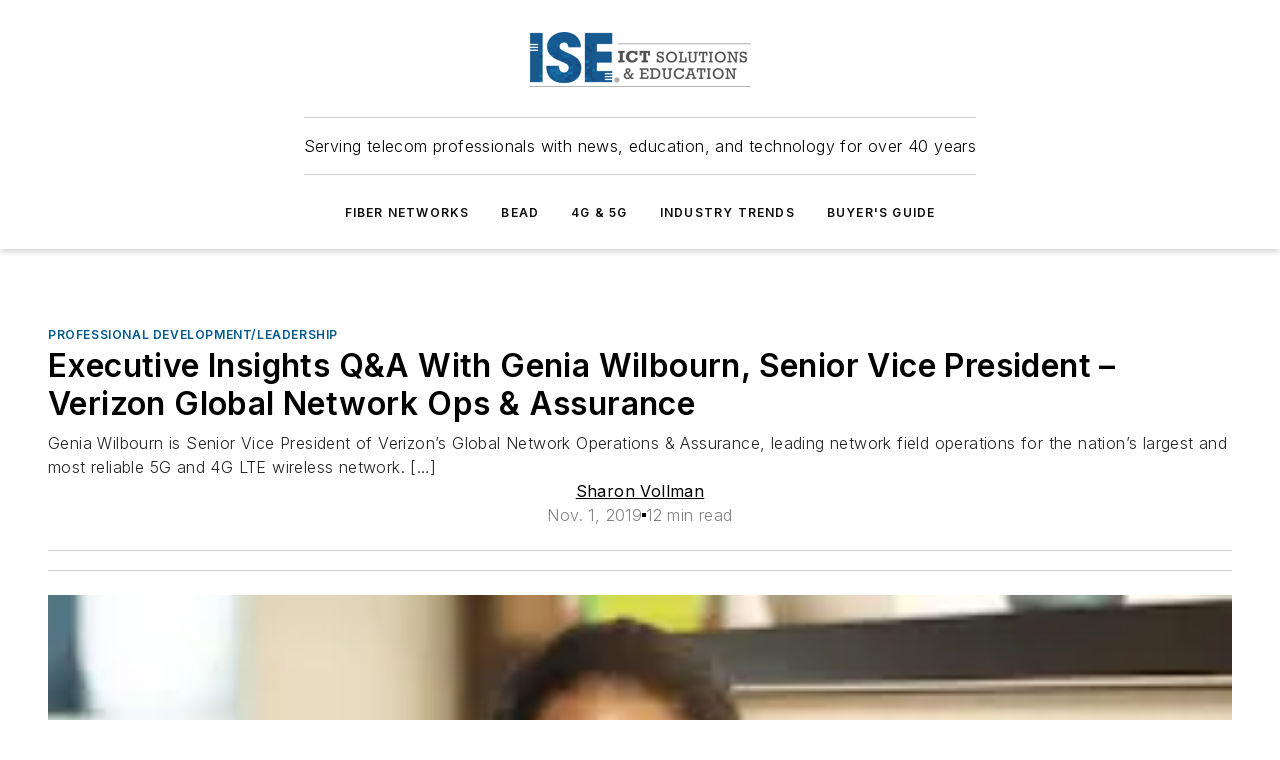

--- FILE ---
content_type: text/html;charset=utf-8
request_url: https://www.isemag.com/professional-development-leadership/article/14267615/executive-insights-qa-with-genia-wilbourn-senior-vice-president-verizon-global-network-ops-assurance
body_size: 48055
content:
<!DOCTYPE html><html  lang="en"><head><meta charset="utf-8"><meta name="viewport" content="width=device-width, initial-scale=1, shrink-to-fit=no"><script type="text/javascript" src="/ruxitagentjs_ICA7NVfqrux_10327251022105625.js" data-dtconfig="rid=RID_975781220|rpid=-40682387|domain=isemag.com|reportUrl=/rb_bf25051xng|app=ea7c4b59f27d43eb|cuc=ll64881i|owasp=1|mel=100000|expw=1|featureHash=ICA7NVfqrux|dpvc=1|lastModification=1765214479370|tp=500,50,0|rdnt=1|uxrgce=1|srbbv=2|agentUri=/ruxitagentjs_ICA7NVfqrux_10327251022105625.js"></script><script type="importmap">{"imports":{"#entry":"/_nuxt/DQciwgEn.js"}}</script><title>Executive Insights Q&amp;A With Genia Wilbourn, Senior Vice President – Verizon Global Network Ops &amp; Assurance | ICT Solutions &amp; Education</title><link href="https://fonts.gstatic.com" rel="preconnect"><link href="https://cdn.cookielaw.org" rel="preconnect"><link href="https://aerilon.graphql.aspire-ebm.com" rel="preconnect"><style type="text/css">
            :root {
              --spacing-unit: 6px;
--spacing: 48px;
--color-line: #CDCDCD;
--color-primary-main: #005a8e;
--color-primary-container: #007ac0;
--color-on-primary-container: #00324e;
--color-secondary-main: #323232;
--color-secondary-container: #f2f7ff;
--color-on-secondary-container: #121212;
--color-black: #0d0d0d;
--color-white: #ffffff;
--color-grey: #b2c3ce;
--color-light-grey: #e0e0e0;
--primary-font-family: Inter;
--site-max-width: 1300px;
            }
          </style><style>@media (max-width:760px){.mobile-hidden{display:none!important}}.admin-layout a{color:#3867a6}.admin-layout .vs__dropdown-toggle{background:#fff;border:1px solid #9da4b0}.ebm-layout{overflow-anchor:none;width:100%}</style><style>@media (max-width:760px){.mobile-hidden[data-v-45fa8452]{display:none!important}}.admin-layout a[data-v-45fa8452]{color:#3867a6}.admin-layout .vs__dropdown-toggle[data-v-45fa8452]{background:#fff;border:1px solid #9da4b0}.ebm-page[data-v-45fa8452]{display:flex;flex-direction:column;font-family:Arial}.ebm-page .hasToolbar[data-v-45fa8452]{max-width:calc(100% - 49px)}.ebm-page__layout[data-v-45fa8452]{z-index:2}.ebm-page__layout[data-v-45fa8452],.ebm-page__page[data-v-45fa8452]{flex:1;pointer-events:none;position:relative}.ebm-page__page[data-v-45fa8452]{display:flex;flex-direction:column;z-index:1}.ebm-page__main[data-v-45fa8452]{flex:1;margin:auto;width:100%}.ebm-page__content[data-v-45fa8452]{padding:0;pointer-events:all}@media (min-width:600px){.ebm-page__content[data-v-45fa8452]{padding:"0 10px"}}.ebm-page__reskin-background[data-v-45fa8452]{background-position:top;background-repeat:no-repeat;background-size:cover;height:100%;left:0;overflow:hidden;position:fixed;top:0;width:100%;z-index:0}.ebm-page__reskin-ad[data-v-45fa8452]{padding:1.5rem 0;position:relative;text-align:center;z-index:1}.ebm-page__siteskin-ad[data-v-45fa8452]{margin-top:24px;pointer-events:all;position:fixed;transition:all 125ms;z-index:100}.ebm-page__siteskin-ad__left[data-v-45fa8452]{right:50%}@media (max-width:1636px){.ebm-page__siteskin-ad__left[data-v-45fa8452]{display:none}}.ebm-page__siteskin-ad__right[data-v-45fa8452]{left:50%}@media (max-width:1636px){.ebm-page__siteskin-ad__right[data-v-45fa8452]{display:none}}.ebm-page .ebm-page__primary[data-v-45fa8452]{margin-top:0}.ebm-page .page-content-wrapper[data-v-45fa8452]{margin:auto;width:100%}.ebm-page .load-more[data-v-45fa8452]{padding:10px 0;pointer-events:all;text-align:center;width:100%}.ebm-page .load-more[data-v-45fa8452]>*{margin:auto;padding:0 5px}.ebm-page .load-more .label[data-v-45fa8452]{display:flex;flex-direction:row}.ebm-page .load-more .label[data-v-45fa8452]>*{margin:0 5px}.ebm-page .footer[data-v-45fa8452]{position:relative}.ebm-page .ebm-page__primary[data-v-45fa8452]{margin-top:calc(var(--spacing)/2)}.ebm-page .ebm-page__content[data-v-45fa8452]{display:flex;flex-direction:column;gap:var(--spacing);margin:0!important}.ebm-page .ebm-page__content[data-v-45fa8452]>*{position:relative}.ebm-page .ebm-page__content[data-v-45fa8452]>:after{background-color:var(--color-line);bottom:auto;bottom:calc(var(--spacing)*-.5*1);content:"";height:1px;left:0;position:absolute;right:0}.ebm-page .ebm-page__content[data-v-45fa8452]>:last-child:after{display:none}.ebm-page .page-content-wrapper[data-v-45fa8452]{display:flex;flex-direction:column;gap:var(--spacing);max-width:var(--site-max-width);padding:0 calc(var(--spacing)/2)}@media (min-width:800px){.ebm-page .page-content-wrapper[data-v-45fa8452]{padding:0 var(--spacing)}}.ebm-page .page-content-wrapper[data-v-45fa8452]>*{position:relative}.ebm-page .page-content-wrapper[data-v-45fa8452]>:after{background-color:var(--color-line);bottom:auto;bottom:calc(var(--spacing)*-.5*1);content:"";height:1px;left:0;position:absolute;right:0}.ebm-page .page-content-wrapper[data-v-45fa8452]>:last-child:after{display:none}.ebm-page .load-more[data-v-45fa8452]{padding:0}.ebm-page .secondary-pages .page-content-wrapper[data-v-45fa8452],.ebm-page.full-width .page-content-wrapper[data-v-45fa8452]{max-width:100%!important;padding:0!important}.ebm-page .secondary-pages .ebm-page__primary[data-v-45fa8452],.ebm-page.full-width .ebm-page__primary[data-v-45fa8452]{margin-top:0!important}@media print{.ebm-page__page[data-v-45fa8452]{display:block}}</style><style>@media (max-width:760px){.mobile-hidden[data-v-06639cce]{display:none!important}}.admin-layout a[data-v-06639cce]{color:#3867a6}.admin-layout .vs__dropdown-toggle[data-v-06639cce]{background:#fff;border:1px solid #9da4b0}#header-leaderboard-ad[data-v-06639cce]{align-items:center;display:flex;justify-content:center;padding:1rem}</style><style>html{scroll-padding-top:calc(var(--header-height) + 16px)}</style><style>@media (max-width:760px){.mobile-hidden[data-v-b96d99b2]{display:none!important}}.admin-layout a[data-v-b96d99b2]{color:#3867a6}.admin-layout .vs__dropdown-toggle[data-v-b96d99b2]{background:#fff;border:1px solid #9da4b0}header[data-v-b96d99b2]{bottom:0;margin:auto;position:sticky;top:0;transition:top .5s cubic-bezier(.645,.045,.355,1);z-index:50}header .reskin-ad[data-v-b96d99b2]{padding:1.5rem 0;text-align:center}.navbar[data-v-b96d99b2]{background-color:#fff;box-shadow:0 3px 6px #00000029;left:0;opacity:1;padding-bottom:2rem;padding-top:2rem;right:0}.navbar .content[data-v-b96d99b2]{margin:auto;max-width:var(--site-max-width);padding:0 calc(var(--spacing)/2)}@media (min-width:800px){.navbar .content[data-v-b96d99b2]{padding:0 var(--spacing)}}.top-navbar[data-v-b96d99b2]{align-items:center;display:flex;justify-content:space-between}@media (max-width:900px){.logo[data-v-b96d99b2]{flex-grow:1}.logo img[data-v-b96d99b2]{max-width:180px}}@media (max-width:450px){.logo img[data-v-b96d99b2]{max-width:140px}}@media (max-width:370px){.logo img[data-v-b96d99b2]{max-width:120px}}@media (max-width:350px){.logo img[data-v-b96d99b2]{max-width:100px}}.bottom-navbar[data-v-b96d99b2]{max-height:100px;overflow:visible;transition:all .15s cubic-bezier(.86,0,.07,1)}.bottom-navbar.hidden[data-v-b96d99b2]{max-height:0;overflow:hidden;transform:scale(0)}.actions[data-v-b96d99b2]{align-items:center;-moz-column-gap:.5rem;column-gap:.5rem;display:flex;flex-basis:0;flex-grow:1}@media (max-width:900px){.actions[data-v-b96d99b2]{flex-basis:auto;flex-grow:0}}.actions.left[data-v-b96d99b2]{justify-content:left}.actions.right[data-v-b96d99b2]{-moz-column-gap:0;column-gap:0;justify-content:right}.actions .login-container[data-v-b96d99b2]{display:flex;gap:16px}@media (max-width:900px){.actions .login-container[data-v-b96d99b2]{gap:8px}}@media (max-width:450px){.actions .login-container[data-v-b96d99b2]{gap:4px}}@media (max-width:900px){.search-icon[data-v-b96d99b2]{display:none}}.cta[data-v-b96d99b2]{border-bottom:1px solid var(--color-line);border-top:1px solid var(--color-line);margin:1.5rem auto auto;width:-moz-fit-content;width:fit-content}@media (max-width:900px){.cta[data-v-b96d99b2]{display:none}}.sub-menu[data-v-b96d99b2]{align-items:center;display:flex;justify-content:center;list-style:none;margin-top:1.5rem;padding:0;white-space:nowrap}@media (max-width:1000px){.sub-menu[data-v-b96d99b2]{display:none}}.sub-menu-item[data-v-b96d99b2]{margin-left:1rem;margin-right:1rem}.menu-item[data-v-b96d99b2],.sub-menu-link[data-v-b96d99b2]{color:var(--color-black);font-size:.75rem;font-weight:600;letter-spacing:.1em;text-transform:uppercase}.popover-menu[data-v-b96d99b2]{align-items:flex-start;background-color:#fff;box-shadow:0 3px 6px #00000029;display:flex;flex-direction:column;justify-content:left;padding:1.5rem;text-align:left;width:200px}.popover-menu .menu-item[data-v-b96d99b2]{align-items:center;display:flex;margin-bottom:1rem}.popover-menu .menu-item .icon[data-v-b96d99b2]{margin-right:1rem}</style><style>@media (max-width:760px){.mobile-hidden{display:none!important}}.admin-layout a{color:#3867a6}.admin-layout .vs__dropdown-toggle{background:#fff;border:1px solid #9da4b0}.ebm-icon{cursor:pointer}.ebm-icon .tooltip-wrapper{display:block}.ebm-icon.disabled{cursor:not-allowed}.ebm-icon.arrowUp{margin-top:3px}.ebm-icon.arrowDown{margin-top:-5px;transform:rotate(180deg)}.ebm-icon.loading{animation-duration:2s;animation-iteration-count:infinite;animation-name:spin;animation-timing-function:linear}.ebm-icon.label{align-items:center;display:flex;flex-direction:column;font-size:.8em;justify-content:center;padding:0 5px}@keyframes spin{0%{transform:rotate(0)}to{transform:rotate(1turn)}}.ebm-icon .icon,.ebm-icon svg{display:block}</style><style>@media (max-width:760px){.mobile-hidden{display:none!important}}.admin-layout a{color:#3867a6}.admin-layout .vs__dropdown-toggle{background:#fff;border:1px solid #9da4b0}.ebm-mega-menu{background-color:var(--color-black);color:#fff;container-type:inline-size;display:none;height:100%;left:0;opacity:0;overflow:auto;position:fixed;text-align:center;top:0;transition-behavior:allow-discrete;transition-duration:.3s;transition-property:overlay display opacity;width:100%}.ebm-mega-menu.cms-user-logged-in{left:49px;width:calc(100% - 49px)}.ebm-mega-menu.open{display:block;opacity:1}@starting-style{.ebm-mega-menu.open{opacity:0}}@container (max-width: 750px){.ebm-mega-menu .mega-menu-header{display:flex}}.ebm-mega-menu .mega-menu-header .icon{margin-left:30px;margin-top:40px;width:24px}.ebm-mega-menu .mega-menu-header .logo{height:35px;max-width:100%}@container (min-width: 750px){.ebm-mega-menu .mega-menu-header .logo{height:50px;margin-bottom:30px}}@container (max-width: 750px){.ebm-mega-menu .mega-menu-header .logo{margin-top:20px}.ebm-mega-menu .mega-menu-header .logo img{height:auto;margin-left:5px;max-width:140px}}.ebm-mega-menu .mega-menu-container{margin:auto}@container (min-width: 750px){.ebm-mega-menu .mega-menu-container{max-width:850px;width:100%}}.ebm-mega-menu .mega-menu-container .search-field{padding-bottom:50px}@container (max-width: 900px){.ebm-mega-menu .mega-menu-container .search-field{margin-left:calc(var(--spacing)/2);margin-right:calc(var(--spacing)/2)}}.ebm-mega-menu .mega-menu-container .nav-links{display:grid;gap:calc(var(--spacing)/2);grid-template-columns:1fr;position:relative}.ebm-mega-menu .mega-menu-container .nav-links:after{background-color:var(--color-line);bottom:auto;bottom:calc(var(--spacing)*-.5*1);content:"";height:1px;left:0;position:absolute;right:0}.ebm-mega-menu .mega-menu-container .nav-links:last-child:after{display:none}@container (max-width: 900px){.ebm-mega-menu .mega-menu-container .nav-links{margin-left:calc(var(--spacing)/2);margin-right:calc(var(--spacing)/2)}}@container (min-width: 750px){.ebm-mega-menu .mega-menu-container .nav-links{gap:calc(var(--spacing)*2);grid-template-columns:1fr 1fr 1fr;padding-bottom:var(--spacing)}}.ebm-mega-menu .mega-menu-container .nav-links .section{display:flex;flex-direction:column;font-weight:400;list-style:none;text-align:center}@container (max-width: 750px){.ebm-mega-menu .mega-menu-container .nav-links .section{gap:5px;padding-top:30px;position:relative}.ebm-mega-menu .mega-menu-container .nav-links .section:after{background-color:var(--color-line);bottom:auto;bottom:calc(var(--spacing)*-.5*1);content:"";height:1px;left:0;position:absolute;right:0}.ebm-mega-menu .mega-menu-container .nav-links .section:last-child:after{display:none}.ebm-mega-menu .mega-menu-container .nav-links .section:first-child{padding-top:15px}}@container (min-width: 750px){.ebm-mega-menu .mega-menu-container .nav-links .section{border-bottom:none;font-size:1.25rem;gap:16px;position:relative;text-align:left}.ebm-mega-menu .mega-menu-container .nav-links .section:after{background-color:var(--color-line);bottom:0;content:"";height:100%;left:auto;position:absolute;right:calc(var(--spacing)*-.5*2);top:0;width:1px}.ebm-mega-menu .mega-menu-container .nav-links .section:last-child:after{display:none}}.ebm-mega-menu .mega-menu-container .nav-links .section a{color:#fff}.ebm-mega-menu .mega-menu-container .nav-links .section .title{font-size:.75rem;font-weight:400;text-transform:uppercase}.ebm-mega-menu .mega-menu-container .affiliate-links{display:flex;justify-content:center;margin-top:var(--spacing);padding:calc(var(--spacing)*.5);position:relative}.ebm-mega-menu .mega-menu-container .affiliate-links:after{background-color:var(--color-line);bottom:auto;bottom:calc(var(--spacing)*-.5*1);content:"";height:1px;left:0;position:absolute;right:0}.ebm-mega-menu .mega-menu-container .affiliate-links:last-child:after{display:none}.ebm-mega-menu .mega-menu-container .affiliate-links .ebm-affiliated-brands-direction{flex-direction:column;gap:calc(var(--spacing)*.5)}.ebm-mega-menu .mega-menu-container .social-links{align-items:center;display:flex;flex-direction:column;font-size:.75rem;justify-content:center;margin-top:var(--spacing);padding:calc(var(--spacing)*.5);text-transform:uppercase}.ebm-mega-menu .mega-menu-container .social-links .socials{gap:16px;margin:16px 16px 24px}</style><style>@media (max-width:760px){.mobile-hidden{display:none!important}}.admin-layout a{color:#3867a6}.admin-layout .vs__dropdown-toggle{background:#fff;border:1px solid #9da4b0}.ebm-search-field{container-type:inline-size;position:relative}.ebm-search-field .input{padding:10px 0;position:relative;width:100%}.ebm-search-field .input .icon{bottom:0;height:24px;margin:auto;position:absolute;right:.5rem;top:0}.ebm-search-field .input .clear-icon{bottom:0;height:24px;margin:auto;position:absolute;right:2.5rem;top:0}.ebm-search-field .input input{background-color:var(--c4e26338);border:1px solid var(--7798abdd);border-radius:5px;color:var(--0c12ecfc);font-size:1em;padding:1rem 8px 1rem 20px;width:100%}.ebm-search-field .sponsor-container{align-items:center;display:flex;font-size:.5rem;gap:5px;height:24px;margin:auto;position:absolute;right:10%;top:20%}@container (max-width: 750px){.ebm-search-field .sponsor-container{justify-content:flex-end;padding:10px 15px 0 0;position:static}}.ebm-search-field input[type=search]::-webkit-search-cancel-button,.ebm-search-field input[type=search]::-webkit-search-decoration{-webkit-appearance:none;appearance:none}</style><style>@media (max-width:760px){.mobile-hidden[data-v-3823c912]{display:none!important}}.admin-layout a[data-v-3823c912]{color:#3867a6}.admin-layout .vs__dropdown-toggle[data-v-3823c912]{background:#fff;border:1px solid #9da4b0}.ebm-affiliated-brands[data-v-3823c912]{display:flex;flex-direction:row;font-size:.75rem}.ebm-affiliated-brands__label[data-v-3823c912]{display:block;padding:0 calc(var(--spacing)/2)}.ebm-affiliated-brands__links[data-v-3823c912]{display:flex;flex-direction:row;flex-wrap:wrap;justify-content:center}.ebm-affiliated-brands__links>div[data-v-3823c912]{padding:0 calc(var(--spacing)/4)}.ebm-affiliated-brands__links>div a[data-v-3823c912]{color:var(--link-color);font-weight:600}</style><style>@media (max-width:760px){.mobile-hidden[data-v-8e92f456]{display:none!important}}.admin-layout a[data-v-8e92f456]{color:#3867a6}.admin-layout .vs__dropdown-toggle[data-v-8e92f456]{background:#fff;border:1px solid #9da4b0}.ebm-socials[data-v-8e92f456]{display:flex;flex-wrap:wrap}.ebm-socials__icon[data-v-8e92f456]{cursor:pointer;margin-right:7px;text-decoration:none}.ebm-socials .text[data-v-8e92f456]{height:0;overflow:hidden;text-indent:-9999px}</style><style>@media (max-width:760px){.mobile-hidden{display:none!important}}.admin-layout a{color:#3867a6}.admin-layout .vs__dropdown-toggle{background:#fff;border:1px solid #9da4b0}.ebm-ad-target__outer{display:flex;height:auto;justify-content:center;max-width:100%;width:100%}.ebm-ad-target__inner{align-items:center;display:flex}.ebm-ad-target img{max-width:100%}.ebm-ad-target iframe{box-shadow:0 .125rem .25rem #00000013}</style><style>@media (max-width:760px){.mobile-hidden[data-v-4c12f864]{display:none!important}}.admin-layout a[data-v-4c12f864]{color:#3867a6}.admin-layout .vs__dropdown-toggle[data-v-4c12f864]{background:#fff;border:1px solid #9da4b0}#sticky-bottom-ad[data-v-4c12f864]{align-items:center;background:#000000bf;display:flex;justify-content:center;left:0;padding:8px;position:fixed;right:0;z-index:999}#sticky-bottom-ad .close-button[data-v-4c12f864]{background:none;border:0;color:#fff;cursor:pointer;font-weight:900;margin:8px;position:absolute;right:0;top:0}.slide-up-enter[data-v-4c12f864],.slide-up-leave-to[data-v-4c12f864]{opacity:0;transform:translateY(200px)}.slide-up-enter-active[data-v-4c12f864]{transition:all .25s ease-out}.slide-up-leave-active[data-v-4c12f864]{transition:all .25s ease-in}</style><style>@media (max-width:760px){.mobile-hidden[data-v-0622f0e1]{display:none!important}}.admin-layout a[data-v-0622f0e1]{color:#3867a6}.admin-layout .vs__dropdown-toggle[data-v-0622f0e1]{background:#fff;border:1px solid #9da4b0}.grid[data-v-0622f0e1]{container-type:inline-size;margin:auto}.grid .grid-row[data-v-0622f0e1]{position:relative}.grid .grid-row[data-v-0622f0e1]:after{background-color:var(--color-line);bottom:auto;bottom:calc(var(--spacing)*-.5*1);content:"";height:1px;left:0;position:absolute;right:0}.grid .grid-row.hide-bottom-border[data-v-0622f0e1]:after,.grid .grid-row[data-v-0622f0e1]:last-child:after{display:none}@container (width >= 750px){.grid .grid-row.mobile-only[data-v-0622f0e1]{display:none}}@container (width < 750px){.grid .grid-row.exclude-mobile[data-v-0622f0e1]{display:none}}</style><style>@media (max-width:760px){.mobile-hidden[data-v-840eddae]{display:none!important}}.admin-layout a[data-v-840eddae]{color:#3867a6}.admin-layout .vs__dropdown-toggle[data-v-840eddae]{background:#fff;border:1px solid #9da4b0}.web-row[data-v-840eddae]{container-type:inline-size}.web-row .row[data-v-840eddae]{--col-size:calc(50% - var(--spacing)*1/2);display:grid;padding-bottom:0ver;padding-top:0;width:100%}@media (min-width:750px){.web-row .row[data-v-840eddae]{padding-left:0;padding-right:0}}@media (min-width:500px){.web-row .row.restricted[data-v-840eddae]{margin:auto;max-width:66%}}.web-row .row .column-wrapper[data-v-840eddae]{display:flex;order:0;width:100%}.web-row .row.largest_first.layout1_2 .column-wrapper[data-v-840eddae]:nth-child(2),.web-row .row.largest_first.layout1_2_1 .column-wrapper[data-v-840eddae]:nth-child(2),.web-row .row.largest_first.layout1_3 .column-wrapper[data-v-840eddae]:nth-child(2){order:-1}@container (min-width: 750px){.web-row .row.layout1_1[data-v-840eddae]{display:grid;grid-template-columns:minmax(0,1fr) minmax(0,1fr)}.web-row .row.layout1_1 .column-wrapper[data-v-840eddae]{position:relative}.web-row .row.layout1_1 .column-wrapper[data-v-840eddae]:after{background-color:var(--color-line);bottom:0;content:"";height:100%;left:auto;position:absolute;right:calc(var(--spacing)*-.5*1);top:0;width:1px}.web-row .row.layout1_1 .column-wrapper[data-v-840eddae]:last-child:after{display:none}.web-row .row.layout1_2[data-v-840eddae]{display:grid;grid-template-columns:minmax(0,var(--col-size)) minmax(0,var(--col-size))}.web-row .row.layout1_2 .column-wrapper[data-v-840eddae]{position:relative}.web-row .row.layout1_2 .column-wrapper[data-v-840eddae]:after{background-color:var(--color-line);bottom:0;content:"";height:100%;left:auto;position:absolute;right:calc(var(--spacing)*-.5*1);top:0;width:1px}.web-row .row.layout1_2 .column-wrapper[data-v-840eddae]:last-child:after{display:none}.web-row .row.layout1_2 .column-wrapper[data-v-840eddae]:nth-child(2){order:0!important}}@container (min-width: 1050px){.web-row .row.layout1_2[data-v-840eddae]{--col-size:calc(33.33333% - var(--spacing)*2/3);grid-template-columns:var(--col-size) calc(var(--col-size)*2 + var(--spacing))}}@container (min-width: 750px){.web-row .row.layout2_1[data-v-840eddae]{display:grid;grid-template-columns:minmax(0,var(--col-size)) minmax(0,var(--col-size))}.web-row .row.layout2_1 .column-wrapper[data-v-840eddae]{position:relative}.web-row .row.layout2_1 .column-wrapper[data-v-840eddae]:after{background-color:var(--color-line);bottom:0;content:"";height:100%;left:auto;position:absolute;right:calc(var(--spacing)*-.5*1);top:0;width:1px}.web-row .row.layout2_1 .column-wrapper[data-v-840eddae]:last-child:after{display:none}}@container (min-width: 1050px){.web-row .row.layout2_1[data-v-840eddae]{--col-size:calc(33.33333% - var(--spacing)*2/3);grid-template-columns:calc(var(--col-size)*2 + var(--spacing)) var(--col-size)}}@container (min-width: 1100px){.web-row .row.layout1_1_1[data-v-840eddae]{--col-size:calc(33.33333% - var(--spacing)*2/3);display:grid;grid-template-columns:minmax(0,var(--col-size)) minmax(0,var(--col-size)) minmax(0,var(--col-size))}.web-row .row.layout1_1_1 .column-wrapper[data-v-840eddae]{position:relative}.web-row .row.layout1_1_1 .column-wrapper[data-v-840eddae]:after{background-color:var(--color-line);bottom:0;content:"";height:100%;left:auto;position:absolute;right:calc(var(--spacing)*-.5*1);top:0;width:1px}.web-row .row.layout1_1_1 .column-wrapper[data-v-840eddae]:last-child:after{display:none}}</style><style>@media (max-width:760px){.mobile-hidden{display:none!important}}.admin-layout a{color:#3867a6}.admin-layout .vs__dropdown-toggle{background:#fff;border:1px solid #9da4b0}.web-grid-title{align-items:center;container-type:inline-size;font-family:var(--primary-font-family);margin-bottom:calc(var(--spacing)/2);max-width:100%;width:100%}.web-grid-title .title{display:flex;flex:1 0 auto;font-size:1.9rem;font-weight:600;gap:var(--spacing-unit);letter-spacing:-.01em;line-height:40px;max-width:100%;overflow:hidden;text-overflow:ellipsis}.web-grid-title .title .grid-title-image-icon{height:23px;margin-top:8px}.web-grid-title.has-link .title{max-width:calc(100% - 100px)}.web-grid-title .divider{background-color:var(--color-line);height:1px;width:100%}.web-grid-title .view-more{color:var(--color-primary-main);cursor:primary;flex:0 1 auto;font-size:.75rem;font-weight:600;letter-spacing:.05em;line-height:18px;text-transform:uppercase;white-space:nowrap}@container (max-width: 500px){.web-grid-title .view-more{display:none}}.web-grid-title.primary{display:flex;gap:5px}.web-grid-title.primary .topbar,.web-grid-title.secondary .divider,.web-grid-title.secondary .view-more{display:none}.web-grid-title.secondary .topbar{background-color:var(--color-primary-main);height:8px;margin-bottom:calc(var(--spacing)/3);width:80px}</style><style>@media (max-width:760px){.mobile-hidden[data-v-2e2a3563]{display:none!important}}.admin-layout a[data-v-2e2a3563]{color:#3867a6}.admin-layout .vs__dropdown-toggle[data-v-2e2a3563]{background:#fff;border:1px solid #9da4b0}.column[data-v-2e2a3563]{align-items:stretch;display:flex;flex-wrap:wrap;height:100%;position:relative}.column[data-v-2e2a3563],.column .standard-blocks[data-v-2e2a3563],.column .sticky-blocks[data-v-2e2a3563]{width:100%}.column.block-align-center[data-v-2e2a3563]{align-items:center;justify-content:center}.column.block-align-top[data-v-2e2a3563]{align-items:top;flex-direction:column}.column.block-align-sticky[data-v-2e2a3563]{align-items:start;display:block;justify-content:center}.column.block-align-equalize[data-v-2e2a3563]{align-items:stretch}.column .sticky-blocks.has-standard[data-v-2e2a3563]{margin-top:var(--spacing)}.column .block-wrapper[data-v-2e2a3563]{max-width:100%;position:relative}.column .block-wrapper[data-v-2e2a3563]:after{background-color:var(--color-line);bottom:auto;bottom:calc(var(--spacing)*-.5*1);content:"";height:1px;left:0;position:absolute;right:0}.column .block-wrapper.hide-bottom-border[data-v-2e2a3563]:after,.column .block-wrapper[data-v-2e2a3563]:last-child:after,.column .standard-blocks:not(.has-sticky) .block-wrapper[data-v-2e2a3563]:last-child:after,.column .sticky-blocks .block-wrapper[data-v-2e2a3563]:last-child:after{display:none}@media print{.column[data-v-2e2a3563]{height:auto}}</style><style>@media (max-width:760px){.mobile-hidden[data-v-a4efc542]{display:none!important}}.admin-layout a[data-v-a4efc542]{color:#3867a6}.admin-layout .vs__dropdown-toggle[data-v-a4efc542]{background:#fff;border:1px solid #9da4b0}.block[data-v-a4efc542]{display:flex;flex-direction:column;overflow:visible;width:100%}.block .block-title[data-v-a4efc542]{margin-bottom:calc(var(--spacing)/2)}.block .above-cta[data-v-a4efc542]{height:100%}.block .title[data-v-a4efc542]{font-size:1rem;line-height:1rem;text-transform:uppercase}.block .title a[data-v-a4efc542]{color:inherit;text-decoration:none}.block .title a[data-v-a4efc542]:hover{text-decoration:underline}.block .title template[data-v-a4efc542]{display:inline-block}.block .content[data-v-a4efc542]{display:flex;width:100%}.block .cta[data-v-a4efc542]{align-items:center;display:flex;flex-direction:column;font-size:1rem;gap:calc(var(--spacing)/2);justify-content:space-between}@container (width > 500px){.block .cta[data-v-a4efc542]{flex-direction:row}}</style><style>@media (max-width:760px){.mobile-hidden[data-v-3dec0756]{display:none!important}}.admin-layout a[data-v-3dec0756]{color:#3867a6}.admin-layout .vs__dropdown-toggle[data-v-3dec0756]{background:#fff;border:1px solid #9da4b0}.ebm-button-wrapper[data-v-3dec0756]{display:inline-block}.ebm-button-wrapper .ebm-button[data-v-3dec0756]{border:1px solid;border-radius:.1rem;cursor:pointer;display:block;font-weight:600;outline:none;text-transform:uppercase;width:100%}.ebm-button-wrapper .ebm-button .content[data-v-3dec0756]{align-items:center;display:flex;gap:var(--spacing-unit);justify-content:center}.ebm-button-wrapper .ebm-button .content.icon-right[data-v-3dec0756]{flex-direction:row-reverse}.ebm-button-wrapper .ebm-button[data-v-3dec0756]:focus,.ebm-button-wrapper .ebm-button[data-v-3dec0756]:hover{box-shadow:0 0 .1rem #3e5d8580;filter:contrast(125%)}.ebm-button-wrapper .ebm-button[data-v-3dec0756]:active{box-shadow:0 0 .3rem #1c417280}.ebm-button-wrapper .ebm-button[data-v-3dec0756]:active:after{height:200px;width:200px}.ebm-button-wrapper .ebm-button--small[data-v-3dec0756]{font-size:.75rem;padding:.2rem .4rem}.ebm-button-wrapper .ebm-button--medium[data-v-3dec0756]{font-size:.75rem;padding:.3rem .6rem}.ebm-button-wrapper .ebm-button--large[data-v-3dec0756]{font-size:.75rem;line-height:1.25rem;padding:.5rem 1rem}@media (max-width:450px){.ebm-button-wrapper .ebm-button--large[data-v-3dec0756]{padding:.5rem}}.ebm-button-wrapper .ebm-button--fullWidth[data-v-3dec0756]{font-size:1.15rem;margin:0 auto;padding:.5rem 1rem;width:100%}.ebm-button-wrapper.primary .ebm-button[data-v-3dec0756],.ebm-button-wrapper.solid .ebm-button[data-v-3dec0756]{background-color:var(--button-accent-color);border-color:var(--button-accent-color);color:var(--button-text-color)}.ebm-button-wrapper.primary .ebm-button[data-v-3dec0756]:hover,.ebm-button-wrapper.solid .ebm-button[data-v-3dec0756]:hover{text-decoration:underline}.ebm-button-wrapper.hollow .ebm-button[data-v-3dec0756]{background-color:transparent;background-color:#fff;border:1px solid var(--button-accent-color);color:var(--button-accent-color)}.ebm-button-wrapper.hollow .ebm-button[data-v-3dec0756]:hover{text-decoration:underline}.ebm-button-wrapper.borderless .ebm-button[data-v-3dec0756]{background-color:transparent;border-color:transparent;color:var(--button-accent-color)}.ebm-button-wrapper.borderless .ebm-button[data-v-3dec0756]:hover{background-color:var(--button-accent-color);color:#fff;text-decoration:underline}.ebm-button-wrapper .ebm-button[data-v-3dec0756]{transition:all .15s ease-in-out}</style><style>@media (max-width:760px){.mobile-hidden{display:none!important}}.admin-layout a{color:#3867a6}.admin-layout .vs__dropdown-toggle{background:#fff;border:1px solid #9da4b0}.web-footer-new{display:flex;font-size:1rem;font-weight:400;justify-content:center;padding-bottom:calc(var(--spacing)/2);pointer-events:all;width:100%}.web-footer-new a{color:var(--link-color)}.web-footer-new .container{display:flex;justify-content:center;width:100%}.web-footer-new .container .container-wrapper{display:flex;flex-direction:column;gap:var(--spacing);width:100%}@media (min-width:800px){.web-footer-new .container{flex-direction:row}}.web-footer-new .container .row{position:relative;width:100%}.web-footer-new .container .row:after{background-color:var(--color-line);bottom:auto;bottom:calc(var(--spacing)*-.5*1);content:"";height:1px;left:0;position:absolute;right:0}.web-footer-new .container .row:last-child:after{display:none}.web-footer-new .container .row.full-width{justify-items:center}.web-footer-new .container .column-wrapper{display:grid;gap:var(--spacing);grid-template-columns:1fr}.web-footer-new .container .column-wrapper.full-width{max-width:var(--site-max-width)!important;padding:0 calc(var(--spacing)*1.5);width:100%}.web-footer-new .container .column-wrapper .col{align-items:center;display:flex;flex-direction:column;gap:calc(var(--spacing)/4);justify-content:center;margin:0 auto;max-width:80%;position:relative;text-align:center}.web-footer-new .container .column-wrapper .col:after{background-color:var(--color-line);bottom:auto;bottom:calc(var(--spacing)*-.5*1);content:"";height:1px;left:0;position:absolute;right:0}.web-footer-new .container .column-wrapper .col:last-child:after{display:none}.web-footer-new .container .column-wrapper .col.valign-middle{align-self:center}@media (min-width:800px){.web-footer-new .container .column-wrapper{align-items:start;gap:var(--spacing)}.web-footer-new .container .column-wrapper.cols1_1_1{grid-template-columns:1fr 1fr 1fr}.web-footer-new .container .column-wrapper.cols1_1{grid-template-columns:1fr 1fr}.web-footer-new .container .column-wrapper .col{align-items:start;max-width:100%;position:relative;text-align:left}.web-footer-new .container .column-wrapper .col:after{background-color:var(--color-line);bottom:0;content:"";height:100%;left:auto;position:absolute;right:calc(var(--spacing)*-.5*1);top:0;width:1px}.web-footer-new .container .column-wrapper .col:last-child:after{display:none}}.web-footer-new .corporatelogo{align-self:center;filter:brightness(0);height:auto;margin-right:var(--spacing-unit);width:100px}.web-footer-new .menu-copyright{align-items:center;display:flex;flex-direction:column;gap:calc(var(--spacing)/2)}.web-footer-new .menu-copyright.full-width{max-width:var(--site-max-width);padding:0 calc(var(--spacing)*1.5);width:100%}.web-footer-new .menu-copyright .links{display:flex;font-size:.75rem;gap:calc(var(--spacing)/4);list-style:none;margin:0;padding:0}.web-footer-new .menu-copyright .copyright{display:flex;flex-direction:row;flex-wrap:wrap;font-size:.8em;justify-content:center}@media (min-width:800px){.web-footer-new .menu-copyright{flex-direction:row;justify-content:space-between}}.web-footer-new .blocktitle{color:#000;font-size:1.1rem;font-weight:600;width:100%}.web-footer-new .web-affiliated-brands-direction{flex-direction:column}@media (min-width:800px){.web-footer-new .web-affiliated-brands-direction{flex-direction:row}}</style><style>@media (max-width:760px){.mobile-hidden{display:none!important}}.admin-layout a{color:#3867a6}.admin-layout .vs__dropdown-toggle{background:#fff;border:1px solid #9da4b0}.ebm-web-subscribe-wrapper{display:flex;flex-direction:column;height:100%;overflow:auto}.ebm-web-subscribe-content{height:100%;overflow:auto;padding:calc(var(--spacing)*.5) var(--spacing)}@container (max-width: 750px){.ebm-web-subscribe-content{padding-bottom:100%}}.ebm-web-subscribe-content .web-subscribe-header .web-subscribe-title{align-items:center;display:flex;gap:var(--spacing);justify-content:space-between;line-height:normal}.ebm-web-subscribe-content .web-subscribe-header .web-subscribe-title .close-button{align-items:center;cursor:pointer;display:flex;font-size:.75rem;font-weight:600;text-transform:uppercase}.ebm-web-subscribe-content .web-subscribe-header .web-subscribe-subtext{padding-bottom:var(--spacing)}.ebm-web-subscribe-content .web-subscribe-header .newsletter-items{display:grid;gap:10px;grid-template-columns:1fr 1fr}@container (max-width: 750px){.ebm-web-subscribe-content .web-subscribe-header .newsletter-items{grid-template-columns:1fr}}.ebm-web-subscribe-content .web-subscribe-header .newsletter-items .newsletter-item{border:1px solid var(--color-line);display:flex;flex-direction:row;flex-direction:column;gap:1rem;padding:1rem}.ebm-web-subscribe-content .web-subscribe-header .newsletter-items .newsletter-item .newsletter-title{display:flex;font-size:1.25rem;font-weight:600;justify-content:space-between;letter-spacing:-.01em;line-height:25px}.ebm-web-subscribe-content .web-subscribe-header .newsletter-items .newsletter-item .newsletter-description{font-size:1rem;font-weight:400;letter-spacing:.0125em;line-height:24px}.web-subscribe-footer{background-color:#fff;box-shadow:0 4px 16px #00000040;width:100%}.web-subscribe-footer .subscribe-footer-wrapper{padding:var(--spacing)!important}.web-subscribe-footer .subscribe-footer-wrapper .user-info-container{align-items:center;display:flex;justify-content:space-between;padding-bottom:calc(var(--spacing)*.5)}.web-subscribe-footer .subscribe-footer-wrapper .user-info-container .nl-user-info{align-items:center;display:flex;gap:10px}.web-subscribe-footer .subscribe-footer-wrapper .subscribe-login-container .nl-selected{font-size:1.25rem;font-weight:600;margin-bottom:10px}.web-subscribe-footer .subscribe-footer-wrapper .subscribe-login-container .form-fields-setup{display:flex;gap:calc(var(--spacing)*.125);padding-top:calc(var(--spacing)*.5)}@container (max-width: 1050px){.web-subscribe-footer .subscribe-footer-wrapper .subscribe-login-container .form-fields-setup{display:block}}.web-subscribe-footer .subscribe-footer-wrapper .subscribe-login-container .form-fields-setup .web-form-fields{z-index:100}.web-subscribe-footer .subscribe-footer-wrapper .subscribe-login-container .form-fields-setup .web-form-fields .field-label{font-size:.75rem}.web-subscribe-footer .subscribe-footer-wrapper .subscribe-login-container .form-fields-setup .form{display:flex;gap:calc(var(--spacing)*.125)}@container (max-width: 750px){.web-subscribe-footer .subscribe-footer-wrapper .subscribe-login-container .form-fields-setup .form{flex-direction:column;padding-bottom:calc(var(--spacing)*.5)}}.web-subscribe-footer .subscribe-footer-wrapper .subscribe-login-container .form-fields-setup .form .vs__dropdown-menu{max-height:8rem}@container (max-width: 750px){.web-subscribe-footer .subscribe-footer-wrapper .subscribe-login-container .form-fields-setup .form .vs__dropdown-menu{max-height:4rem}}.web-subscribe-footer .subscribe-footer-wrapper .subscribe-login-container .form-fields-setup .subscribe-button{margin-top:calc(var(--spacing)*.5);width:20%}@container (max-width: 1050px){.web-subscribe-footer .subscribe-footer-wrapper .subscribe-login-container .form-fields-setup .subscribe-button{width:100%}}.web-subscribe-footer .subscribe-footer-wrapper .subscribe-login-container .form-fields-setup .subscribe-button .ebm-button{height:3rem}.web-subscribe-footer .subscribe-footer-wrapper .subscribe-login-container .compliance-field{font-size:.75rem;line-height:18px;z-index:-1}.web-subscribe-footer .subscribe-footer-wrapper a{color:#000;text-decoration:underline}.web-subscribe-footer .subscribe-footer-wrapper .subscribe-consent{font-size:.75rem;letter-spacing:.025em;line-height:18px;padding:5px 0}.web-subscribe-footer .subscribe-footer-wrapper .account-check{padding-top:calc(var(--spacing)*.25)}</style><style>@media (max-width:760px){.mobile-hidden{display:none!important}}.admin-layout a{color:#3867a6}.admin-layout .vs__dropdown-toggle{background:#fff;border:1px solid #9da4b0}.ebm-web-pane{container-type:inline-size;height:100%;pointer-events:all;position:fixed;right:0;top:0;width:100%;z-index:100}.ebm-web-pane.hidden{pointer-events:none}.ebm-web-pane.hidden .web-pane-mask{opacity:0}.ebm-web-pane.hidden .contents{max-width:0}.ebm-web-pane .web-pane-mask{background-color:#000;display:table;height:100%;opacity:.8;padding:16px;transition:all .3s ease;width:100%}.ebm-web-pane .contents{background-color:#fff;bottom:0;max-width:1072px;position:absolute;right:0;top:0;transition:all .3s ease;width:100%}.ebm-web-pane .contents.cms-user-logged-in{width:calc(100% - 49px)}.ebm-web-pane .contents .close-icon{cursor:pointer;display:flex;justify-content:flex-end;margin:10px}</style><style>@media (max-width:760px){.mobile-hidden{display:none!important}}.admin-layout a{color:#3867a6}.admin-layout .vs__dropdown-toggle{background:#fff;border:1px solid #9da4b0}.gam-slot-builder{min-width:300px;width:100%}.gam-slot-builder iframe{max-width:100%;overflow:hidden}</style><style>@media (max-width:760px){.mobile-hidden{display:none!important}}.admin-layout a{color:#3867a6}.admin-layout .vs__dropdown-toggle{background:#fff;border:1px solid #9da4b0}.web-content-title-new{display:flex;flex-direction:column;gap:calc(var(--spacing));width:100%}.web-content-title-new>*{position:relative}.web-content-title-new>:after{background-color:var(--color-line);bottom:auto;bottom:calc(var(--spacing)*-.5*1);content:"";height:1px;left:0;position:absolute;right:0}.web-content-title-new>:last-child:after{display:none}.web-content-title-new .above-line{container-type:inline-size;display:flex;flex-direction:column;gap:calc(var(--spacing)/2)}.web-content-title-new .above-line .section-wrapper{display:flex;gap:calc(var(--spacing)/4)}.web-content-title-new .above-line .section-wrapper.center{margin-left:auto;margin-right:auto}.web-content-title-new .above-line .sponsored-label{color:var(--color-primary-main);font-size:.75rem;font-weight:600;letter-spacing:.05rem;text-transform:uppercase}.web-content-title-new .above-line .section{font-size:.75rem;font-weight:600;letter-spacing:.05em;text-transform:uppercase}.web-content-title-new .above-line .event-info{display:flex;flex-direction:column;font-size:.9rem;gap:calc(var(--spacing)/2)}.web-content-title-new .above-line .event-info .column{display:flex;flex-direction:column;font-size:.9rem;gap:calc(var(--spacing)/4);width:100%}.web-content-title-new .above-line .event-info .column .content{display:flex;gap:calc(var(--spacing)/4)}.web-content-title-new .above-line .event-info .column label{flex:0 0 80px;font-weight:600}.web-content-title-new .above-line .event-info>*{position:relative}.web-content-title-new .above-line .event-info>:after{background-color:var(--color-line);bottom:0;content:"";height:100%;left:auto;position:absolute;right:calc(var(--spacing)*-.5*1);top:0;width:1px}.web-content-title-new .above-line .event-info>:last-child:after{display:none}@container (min-width: 600px){.web-content-title-new .above-line .event-info{align-items:center;flex-direction:row;gap:calc(var(--spacing))}.web-content-title-new .above-line .event-info>*{position:relative}.web-content-title-new .above-line .event-info>:after{background-color:var(--color-line);bottom:0;content:"";height:100%;left:auto;position:absolute;right:calc(var(--spacing)*-.5*1);top:0;width:1px}.web-content-title-new .above-line .event-info>:last-child:after{display:none}.web-content-title-new .above-line .event-info .event-location{display:block}}.web-content-title-new .above-line .title-text{font-size:2rem;line-height:1.2}@container (width > 500px){.web-content-title-new .above-line .title-text{font-size:2.75rem}}.web-content-title-new .above-line .author-row{align-items:center;display:flex;flex-direction:column;gap:calc(var(--spacing)/3);justify-content:center}.web-content-title-new .above-line .author-row .all-authors{display:flex;gap:calc(var(--spacing)/3)}.web-content-title-new .above-line .author-row .date-read-time{align-items:center;display:flex;gap:calc(var(--spacing)/3)}.web-content-title-new .above-line .author-row .dot{align-items:center;grid-area:dot}.web-content-title-new .above-line .author-row .dot:after{background-color:#000;content:"";display:block;height:4px;width:4px}.web-content-title-new .above-line .author-row .dot.first{display:none}.web-content-title-new .above-line .author-row .date{grid-area:date}.web-content-title-new .above-line .author-row .read-time{grid-area:read-time}.web-content-title-new .above-line .author-row .date,.web-content-title-new .above-line .author-row .duration,.web-content-title-new .above-line .author-row .read-time{color:#000;opacity:.5}@container (width > 500px){.web-content-title-new .above-line .author-row{flex-direction:row}.web-content-title-new .above-line .author-row .dot.first{display:block}}@container (width > 700px){.web-content-title-new .above-line .author-row{justify-content:flex-start}}.web-content-title-new .above-line .teaser-text{color:#222;font-size:16px;padding-top:8px}@container (width > 500px){.web-content-title-new .above-line .teaser-text{font-size:17px}}@container (width > 700px){.web-content-title-new .above-line .teaser-text{font-size:18px}}@container (width > 1000px){.web-content-title-new .above-line .teaser-text{font-size:19px}}.web-content-title-new .above-line .podcast-series{align-items:center;color:var(--color-primary-main);display:flex;font-size:.85rem;font-weight:500;gap:6px;text-transform:uppercase}.web-content-title-new .below-line{align-items:center;display:flex;justify-content:space-between;width:100%}.web-content-title-new .below-line .print-favorite{display:flex;gap:calc(var(--spacing)/3);justify-content:flex-end}.web-content-title-new .image-wrapper{flex:1 0 auto;width:100%}.web-content-title-new .comment-count{align-items:center;cursor:pointer;display:flex;padding-left:8px}.web-content-title-new .comment-count .viafoura{align-items:center;background-color:transparent!important;display:flex;font-size:16px;font-weight:inherit;padding-left:4px}.web-content-title-new .event-location p{margin:0}.web-content-title-new .highlights h2{margin-bottom:24px}.web-content-title-new .highlights .text{font-size:18px}.web-content-title-new .highlights .text li{margin-bottom:16px}.web-content-title-new .highlights .text li:last-child{margin-bottom:0}.web-content-title-new .author-contributor,.web-content-title-new .company-link{color:#000;display:flex;flex-wrap:wrap}.web-content-title-new .author-contributor a,.web-content-title-new .company-link a{color:inherit!important;font-size:1rem;text-decoration:underline}.web-content-title-new .author-contributor .author{display:flex}.web-content-title-new.center{text-align:center}.web-content-title-new.center .breadcrumb{display:flex;justify-content:center}.web-content-title-new.center .author-row{justify-content:center}</style><style>@media (max-width:760px){.mobile-hidden[data-v-e69042fe]{display:none!important}}.admin-layout a[data-v-e69042fe]{color:#3867a6}.admin-layout .vs__dropdown-toggle[data-v-e69042fe]{background:#fff;border:1px solid #9da4b0}.ebm-share-list[data-v-e69042fe]{display:flex;gap:calc(var(--spacing)/3);list-style:none;overflow:hidden;padding:0;transition:.3s;width:100%}.ebm-share-list li[data-v-e69042fe]{margin:0;padding:0}.ebm-share-item[data-v-e69042fe]{border-radius:4px;cursor:pointer;margin:2px}</style><style>@media (max-width:760px){.mobile-hidden{display:none!important}}.admin-layout a{color:#3867a6}.admin-layout .vs__dropdown-toggle{background:#fff;border:1px solid #9da4b0}.ebm-content-teaser-image .view-gallery-btn{margin-top:8px}.ebm-content-teaser-image__link{cursor:pointer}.ebm-content-teaser-image__small{cursor:zoom-in}.ebm-content-teaser-image__large{align-items:center;background-color:#000c;cursor:zoom-out;display:flex;height:100%;left:0;padding:0 50px;position:fixed;top:0;transition:.3s;width:100%;z-index:50001}.ebm-content-teaser-image__large .large-image-wrapper{display:grid;height:90%;max-height:90vh}.ebm-content-teaser-image__large .large-image-wrapper>div{background-color:#fff;margin:auto;max-height:calc(90vh - 45px);max-width:100%;position:relative;text-align:center}.ebm-content-teaser-image__large .large-image-wrapper>div img{border:5px solid #fff;border-bottom:none;margin:auto auto -5px;max-height:calc(90vh - 45px);max-width:100%}.ebm-content-teaser-image__large .large-image-wrapper>div .caption{background-color:#fff;border:5px solid #fff;font-size:.85em;max-width:100%;padding:5px;text-align:center;width:100%}.ebm-content-teaser-image__large .large-image-wrapper>div .credit{position:absolute;right:10px;top:10px}.ebm-content-teaser-image__large .arrow-icon{background-color:transparent;height:36px;width:36px}.ebm-content-teaser-image .thumbnails{align-items:center;display:flex;flex-wrap:wrap;gap:20px;justify-content:center;padding:10px}.ebm-content-teaser-image .thumbnails .thumbnail{border:1px solid transparent;cursor:pointer;max-width:200px;min-width:100px}.ebm-content-teaser-image .thumbnails .thumbnail:hover{border:1px solid #000}</style><style>@media (max-width:760px){.mobile-hidden{display:none!important}}.admin-layout a{color:#3867a6}.admin-layout .vs__dropdown-toggle{background:#fff;border:1px solid #9da4b0}.web-image{max-width:100%;width:100%}.web-image .ebm-image-wrapper{margin:0;max-width:100%;position:relative;width:100%}.web-image .ebm-image-wrapper .ebm-image{display:block;max-width:100%;width:100%}.web-image .ebm-image-wrapper .ebm-image:not(.native) img{width:100%}.web-image .ebm-image-wrapper .ebm-image img{display:block;height:auto;margin:auto;max-width:100%}.web-image .ebm-image.video-type:after{background-image:url([data-uri]);background-size:contain;content:"";filter:brightness(0) invert(1) drop-shadow(2px 2px 2px rgba(0,0,0,.5));height:50px;left:50%;opacity:.6;position:absolute;top:50%;transform:translate(-50%,-50%);width:50px}.web-image .ebm-icon-wrapper{background-color:#0000004d;border-radius:4px;z-index:3}.web-image .ebm-icon{color:inherit;margin:1px 2px}.web-image .ebm-image-caption{font-size:.85rem;line-height:1.5;margin:auto}.web-image .ebm-image-caption p:first-child{margin-top:0}.web-image .ebm-image-caption p:last-child{margin-bottom:0}</style><style>@media (max-width:760px){.mobile-hidden{display:none!important}}.admin-layout a{color:#3867a6}.admin-layout .vs__dropdown-toggle{background:#fff;border:1px solid #9da4b0}.body-block{flex:"1";max-width:100%;width:100%}.body-block .body-content{display:flex;flex-direction:column;gap:calc(var(--spacing)/2);width:100%}.body-block .gate{background:var(--color-secondary-container);border:1px solid var(--color-line);padding:calc(var(--spacing)/2)}.body-block .below-body{border-top:1px solid var(--color-line)}.body-block .below-body .contributors{display:flex;gap:4px;padding-top:calc(var(--spacing)/4)}.body-block .below-body .contributors .contributor{display:flex}.body-block .below-body .ai-attribution{font-size:14px;padding-top:calc(var(--spacing)/4)}.body-block .podcast-player{background-color:var(--color-secondary-container);border:1px solid var(--color-line);border-radius:4px;margin-left:auto!important;margin-right:auto!important;text-align:center;width:100%}.body-block .podcast-player iframe{border:0;width:100%}.body-block .podcast-player .buttons{display:flex;justify-content:center}</style><style>@media (max-width:760px){.mobile-hidden{display:none!important}}.admin-layout a{color:#3867a6}.admin-layout .vs__dropdown-toggle{background:#fff;border:1px solid #9da4b0}.web-body-blocks{--margin:calc(var(--spacing)/2);display:flex;flex-direction:column;gap:15px;max-width:100%;width:100%}.web-body-blocks a{text-decoration:underline}.web-body-blocks .block{container-type:inline-size;font-family:var(--secondary-font);max-width:100%;width:100%}.web-body-blocks .block a{color:var(--link-color)}.web-body-blocks .block .block-title{margin-bottom:calc(var(--spacing)/2)}.web-body-blocks .text{color:inherit;letter-spacing:inherit;margin:auto;max-width:100%}.web-body-blocks img{max-width:100%}.web-body-blocks .iframe{border:0;margin-left:auto!important;margin-right:auto!important;width:100%}.web-body-blocks .facebook .embed,.web-body-blocks .instagram .embed,.web-body-blocks .twitter .embed{max-width:500px}.web-body-blocks .bc-reco-wrapper{padding:calc(var(--spacing)/2)}.web-body-blocks .bc-reco-wrapper .bc-heading{border-bottom:1px solid var(--color-grey);margin-top:0;padding-bottom:calc(var(--spacing)/2);padding-top:0}.web-body-blocks .embed{margin:auto;width:100%}@container (width > 550px){.web-body-blocks .embed.above,.web-body-blocks .embed.below,.web-body-blocks .embed.center,.web-body-blocks .embed.left,.web-body-blocks .embed.right{max-width:calc(50% - var(--margin))}.web-body-blocks .embed.above.small,.web-body-blocks .embed.below.small,.web-body-blocks .embed.center.small,.web-body-blocks .embed.left.small,.web-body-blocks .embed.right.small{max-width:calc(33% - var(--margin))}.web-body-blocks .embed.above.large,.web-body-blocks .embed.below.large,.web-body-blocks .embed.center.large,.web-body-blocks .embed.left.large,.web-body-blocks .embed.right.large{max-width:calc(66% - var(--margin))}.web-body-blocks .embed.above{margin-bottom:var(--margin)}.web-body-blocks .embed.below{margin-top:var(--margin)}.web-body-blocks .embed.left{float:left;margin-right:var(--margin)}.web-body-blocks .embed.right{float:right;margin-left:var(--margin)}}.web-body-blocks .embed.center{clear:both}.web-body-blocks .embed.native{max-width:auto;width:auto}.web-body-blocks .embed.fullWidth{max-width:100%;width:100%}.web-body-blocks .video{margin-top:15px}</style><style>@media (max-width:760px){.mobile-hidden{display:none!important}}.admin-layout a{color:#3867a6}.admin-layout .vs__dropdown-toggle{background:#fff;border:1px solid #9da4b0}.web-html{letter-spacing:inherit;margin:auto;max-width:100%}.web-html .html p:first-child{margin-top:0}.web-html h1,.web-html h2,.web-html h3,.web-html h4,.web-html h5,.web-html h6{margin:revert}.web-html .embedded-image{max-width:40%;width:100%}.web-html .embedded-image img{width:100%}.web-html .left{margin:0 auto 0 0}.web-html .left-wrap{clear:both;float:left;margin:0 1rem 1rem 0}.web-html .right{margin:0 0 0 auto}.web-html .right-wrap{clear:both;float:right;margin:0 0 1rem 1rem}.web-html pre{background-color:#f5f5f5d9;font-family:Courier New,Courier,monospace;padding:4px 8px}.web-html .preview-overlay{background:linear-gradient(180deg,#fff0,#fff);height:125px;margin-bottom:-25px;margin-top:-125px;position:relative;width:100%}.web-html blockquote{background-color:#f8f9fa;border-left:8px solid #dee2e6;line-height:1.5;overflow:hidden;padding:1.5rem}.web-html .pullquote{color:#7c7b7b;float:right;font-size:1.3em;margin:6px 0 6px 12px;max-width:50%;padding:12px 0 12px 12px;position:relative;width:50%}.web-html p:last-of-type{margin-bottom:0}.web-html a{cursor:pointer}</style><style>@media (max-width:760px){.mobile-hidden{display:none!important}}.admin-layout a{color:#3867a6}.admin-layout .vs__dropdown-toggle{background:#fff;border:1px solid #9da4b0}.ebm-video{width:100%}.ebm-video .embed{padding-bottom:56.25%;position:relative}.ebm-video .embed iframe{border:0;height:100%;left:0;position:absolute;top:0;width:100%}</style><style>@media (max-width:760px){.mobile-hidden{display:none!important}}.admin-layout a{color:#3867a6}.admin-layout .vs__dropdown-toggle{background:#fff;border:1px solid #9da4b0}.ebm-ad__embed{clear:both}.ebm-ad__embed>div{border-bottom:1px solid #e0e0e0!important;border-top:1px solid #e0e0e0!important;display:block!important;height:inherit!important;padding:5px 0;text-align:center;width:inherit!important;z-index:1}.ebm-ad__embed>div:before{color:#aaa;content:"ADVERTISEMENT";display:block;font:400 10px/10px Arial,Helvetica,sans-serif}.ebm-ad__embed img{max-width:100%}.ebm-ad__embed iframe{box-shadow:0 .125rem .25rem #00000013;margin:3px 0 10px}</style><style>@media (max-width:760px){.mobile-hidden{display:none!important}}.admin-layout a{color:#3867a6}.admin-layout .vs__dropdown-toggle{background:#fff;border:1px solid #9da4b0}.ebm-web-content-body-sidebars{background-color:var(--color-secondary-container)}.ebm-web-content-body-sidebars .sidebar{border:1px solid var(--color-line);line-height:1.5;padding:20px}.ebm-web-content-body-sidebars .sidebar p:first-child{margin-top:0}.ebm-web-content-body-sidebars .sidebar p:last-child{margin-bottom:0}.ebm-web-content-body-sidebars .sidebar .above{padding-bottom:10px}.ebm-web-content-body-sidebars .sidebar .below{padding-top:10px}</style><style>@media (max-width:760px){.mobile-hidden[data-v-930241e2]{display:none!important}}.admin-layout a[data-v-930241e2]{color:#3867a6}.admin-layout .vs__dropdown-toggle[data-v-930241e2]{background:#fff;border:1px solid #9da4b0}.about-author-new[data-v-930241e2]{width:100%}.about-author-new .heading[data-v-930241e2]{font-size:1.25rem;padding-bottom:calc(var(--spacing)/2)}.about-author-new .authors[data-v-930241e2]{background-color:var(--color-secondary-container)}</style><style>@media (max-width:760px){.mobile-hidden{display:none!important}}.admin-layout a{color:#3867a6}.admin-layout .vs__dropdown-toggle{background:#fff;border:1px solid #9da4b0}.web-profiles{background-color:var(--background-color);container-type:inline-size;display:flex;flex-direction:column;gap:var(--spacing);padding:calc(var(--spacing)/2)}.web-profiles .profile-item{display:flex;gap:calc(var(--spacing)/2);position:relative}.web-profiles .profile-item:after{background-color:var(--color-line);bottom:auto;bottom:calc(var(--spacing)*-.5*1);content:"";height:1px;left:0;position:absolute;right:0}.web-profiles .profile-item:last-child:after{display:none}@container (max-width: 400px){.web-profiles .profile-item{flex-wrap:wrap}}.web-profiles .profile-item .left{display:flex;flex-direction:column;gap:calc(var(--spacing)/2)}.web-profiles .profile-item .profile-image{border-radius:60px;flex:0 0 120px;justify-content:center;overflow:hidden;width:120px}.web-profiles .profile-item .profile-content :deep(p:first-child){margin-top:0;padding-top:0}.web-profiles .profile-item .profile-content :deep(p:last-child){margin-bottom:0;padding-bottom:0}.web-profiles .profile-item .profile-content .profile-name{font-size:1.25rem;font-weight:600}.web-profiles .profile-item .profile-content .profile-title{font-size:.75rem;padding-top:calc(var(--spacing-unit)/2);text-transform:uppercase}.web-profiles .profile-item .profile-content .profile-subtitle{font-size:.75rem;padding-top:calc(var(--spacing-unit)/2)}.web-profiles .profile-item .profile-content .profile-email{padding:5px 0}.web-profiles .profile-item .profile-content .profile-bio{padding-top:calc(var(--spacing)/3)}.web-profiles .profile-item .profile-content .profile-bio .text{max-height:75px;max-width:100%;overflow:hidden;text-overflow:ellipsis;transition:1s}@supports (-webkit-line-clamp:2){.web-profiles .profile-item .profile-content .profile-bio .text{display:-webkit-box;white-space:normal;-webkit-line-clamp:2;-webkit-box-orient:vertical}}.web-profiles .profile-item .profile-content .profile-bio.expanded .text{display:inherit;max-height:1000px}@supports (-webkit-line-clamp:2){.web-profiles .profile-item .profile-content .profile-bio.expanded .text{-webkit-line-clamp:none}}.web-profiles .profile-item .profile-content .profile-bio .show-more{color:var(--color-primary-main);cursor:pointer;padding-top:calc(var(--spacing)/3);text-decoration:underline}.web-profiles .profile-item:last-child{margin-bottom:0}</style><style>@media (max-width:760px){.mobile-hidden{display:none!important}}.admin-layout a{color:#3867a6}.admin-layout .vs__dropdown-toggle{background:#fff;border:1px solid #9da4b0}.ebm-web-subscribe{width:100%}.ebm-web-subscribe .web-subscribe-content{align-items:center;display:flex;justify-content:space-between}@container (max-width: 750px){.ebm-web-subscribe .web-subscribe-content{flex-direction:column;text-align:center}}.ebm-web-subscribe .web-subscribe-content .web-subscribe-header{font-size:2rem;font-weight:600;line-height:40px;padding:calc(var(--spacing)*.25);width:80%}@container (max-width: 750px){.ebm-web-subscribe .web-subscribe-content .web-subscribe-header{font-size:1.5rem;padding-top:0}}.ebm-web-subscribe .web-subscribe-content .web-subscribe-header .web-subscribe-subtext{display:flex;font-size:1rem;font-weight:400;padding-top:calc(var(--spacing)*.25)}</style><style>@media (max-width:760px){.mobile-hidden{display:none!important}}.admin-layout a{color:#3867a6}.admin-layout .vs__dropdown-toggle{background:#fff;border:1px solid #9da4b0}.blueconic-recommendations{width:100%}</style><style>@media (max-width:760px){.mobile-hidden{display:none!important}}.admin-layout a{color:#3867a6}.admin-layout .vs__dropdown-toggle{background:#fff;border:1px solid #9da4b0}.blueconic-recommendations{container-type:inline-size}.blueconic-recommendations .featured{border:1px solid var(--color-line);width:100%}.blueconic-recommendations .featured .left,.blueconic-recommendations .featured .right{flex:1 0 50%;padding:calc(var(--spacing)/2)}.blueconic-recommendations .featured .left *,.blueconic-recommendations .featured .right *{color:var(--color-black)}.blueconic-recommendations .featured .left .link:hover,.blueconic-recommendations .featured .right .link:hover{text-decoration:none}.blueconic-recommendations .featured .left{align-items:center;background-color:var(--color-primary-container);display:flex}.blueconic-recommendations .featured .left h2{font-size:1.25rem;font-weight:600}.blueconic-recommendations .featured .right{background-color:var(--color-secondary-container);display:flex;flex-direction:column;gap:calc(var(--spacing)/4)}.blueconic-recommendations .featured .right h2{font-size:1rem}.blueconic-recommendations .featured .right .link{display:flex;font-weight:400;gap:8px}@container (width > 600px){.blueconic-recommendations .featured .left h2{font-size:2rem;line-height:40px}}@container (width > 1000px){.blueconic-recommendations .featured{display:flex}}</style><style>@media (max-width:760px){.mobile-hidden{display:none!important}}.admin-layout a{color:#3867a6}.admin-layout .vs__dropdown-toggle{background:#fff;border:1px solid #9da4b0}.content-list{container-type:inline-size;width:100%}.content-list,.content-list .item-row{align-items:start;display:grid;gap:var(--spacing);grid-template-columns:minmax(0,1fr)}.content-list .item-row{position:relative}.content-list .item-row:after{background-color:var(--color-line);bottom:auto;bottom:calc(var(--spacing)*-.5*1);content:"";height:1px;left:0;position:absolute;right:0}.content-list .item-row:last-child:after{display:none}.content-list .item-row .item{height:100%;position:relative}.content-list .item-row .item:after{background-color:var(--color-line);bottom:auto;bottom:calc(var(--spacing)*-.5*1);content:"";height:1px;left:0;position:absolute;right:0}.content-list .item-row .item:last-child:after{display:none}@container (min-width: 600px){.content-list.multi-col.columns-2 .item-row{grid-template-columns:minmax(0,1fr) minmax(0,1fr)}.content-list.multi-col.columns-2 .item-row .item{position:relative}.content-list.multi-col.columns-2 .item-row .item:after{background-color:var(--color-line);bottom:0;content:"";height:100%;left:auto;position:absolute;right:calc(var(--spacing)*-.5*1);top:0;width:1px}.content-list.multi-col.columns-2 .item-row .item:last-child:after{display:none}}@container (min-width: 750px){.content-list.multi-col.columns-3 .item-row{grid-template-columns:minmax(0,1fr) minmax(0,1fr) minmax(0,1fr)}.content-list.multi-col.columns-3 .item-row .item{position:relative}.content-list.multi-col.columns-3 .item-row .item:after{background-color:var(--color-line);bottom:0;content:"";height:100%;left:auto;position:absolute;right:calc(var(--spacing)*-.5*1);top:0;width:1px}.content-list.multi-col.columns-3 .item-row .item:last-child:after{display:none}}@container (min-width: 900px){.content-list.multi-col.columns-4 .item-row{grid-template-columns:minmax(0,1fr) minmax(0,1fr) minmax(0,1fr) minmax(0,1fr)}.content-list.multi-col.columns-4 .item-row .item{position:relative}.content-list.multi-col.columns-4 .item-row .item:after{background-color:var(--color-line);bottom:0;content:"";height:100%;left:auto;position:absolute;right:calc(var(--spacing)*-.5*1);top:0;width:1px}.content-list.multi-col.columns-4 .item-row .item:last-child:after{display:none}}</style><style>@media (max-width:760px){.mobile-hidden{display:none!important}}.admin-layout a{color:#3867a6}.admin-layout .vs__dropdown-toggle{background:#fff;border:1px solid #9da4b0}.content-item-new{container-type:inline-size;overflow-x:hidden;position:relative;width:100%}.content-item-new .mask{background-color:#00000080;height:100%;left:0;opacity:0;pointer-events:none;position:absolute;top:0;transition:.3s;width:100%;z-index:1}.content-item-new .mask .controls{display:flex;gap:2px;justify-content:flex-end;padding:3px;position:absolute;width:100%}.content-item-new .mask:last-child:after{display:none}.content-item-new.center{text-align:center}.content-item-new.center .section-and-label{justify-content:center}.content-item-new:hover .mask{opacity:1;pointer-events:auto}.content-item-new .image-wrapper{flex:1 0 auto;margin-bottom:calc(var(--spacing)/3);max-width:100%;position:relative}.content-item-new .section-and-label{color:var(--color-primary-main);display:flex;gap:var(--spacing-unit)}.content-item-new .section-and-label .labels,.content-item-new .section-and-label .section-name{color:inherit;display:block;font-family:var(--primary-font-family);font-size:.75rem;font-weight:600;letter-spacing:.05em;line-height:18px;text-decoration:none;text-transform:uppercase}.content-item-new .section-and-label .labels{color:var(--color-grey)}.content-item-new .section-and-label .lock{cursor:unset}.content-item-new.image-left .image-wrapper{margin-right:calc(var(--spacing)/3)}.content-item-new.image-right .image-wrapper{margin-left:calc(var(--spacing)/3)}.content-item-new .text-box{display:flex;flex:1 1 100%;flex-direction:column;gap:calc(var(--spacing)/6)}.content-item-new .text-box .teaser-text{font-family:var(--primary-font-family);font-size:1rem;line-height:24px}@container (min-width: 750px){.content-item-new .text-box{gap:calc(var(--spacing)/3)}}.content-item-new .date-wrapper{display:flex;width:100%}.content-item-new .date{display:flex;flex:1;font-size:.75rem;font-weight:400;gap:10px;letter-spacing:.05em;line-height:150%;opacity:.5}.content-item-new .date.company-link{font-weight:600;opacity:1}.content-item-new .date.right{justify-content:flex-end}.content-item-new .date.upcoming{color:#fff;font-size:.75rem;opacity:1;padding:4px 8px;text-transform:uppercase;white-space:nowrap}.content-item-new .podcast-series{align-items:center;color:var(--color-primary-main);display:flex;font-size:.75rem;font-weight:500;gap:6px;text-transform:uppercase}.content-item-new .byline-group p{margin:0}.content-item-new .title-wrapper{color:inherit!important;text-decoration:none}.content-item-new .title-wrapper:hover{text-decoration:underline}.content-item-new .title-wrapper .title-icon-wrapper{display:flex;gap:8px}.content-item-new .title-wrapper .title-text-wrapper{container-type:inline-size;display:-webkit-box;flex:1;margin:auto;overflow:hidden;text-overflow:ellipsis;-webkit-box-orient:vertical;line-height:normal}.content-item-new .title-wrapper .title-text-wrapper.clamp-headline{-webkit-line-clamp:3}.content-item-new .title-wrapper .title-text-wrapper .lock{float:left;margin:-1px 3px -5px 0}.content-item-new.scale-small .title-wrapper .title-icon-wrapper .icon{height:18px;margin:2px 0}.content-item-new.scale-small .title-wrapper .title-text-wrapper .title-text{font-size:1.25rem}.content-item-new.scale-small.image-left .image-wrapper,.content-item-new.scale-small.image-right .image-wrapper{width:175px}.content-item-new.scale-large .title-wrapper .title-icon-wrapper .icon{height:35px;margin:8px 0}.content-item-new.scale-large .title-wrapper .title-text-wrapper .title-text{font-size:2.75rem}@container (max-width: 500px){.content-item-new.scale-large .title-wrapper .title-text-wrapper .title-text{font-size:2rem}}.content-item-new.scale-large.image-left .image-wrapper,.content-item-new.scale-large.image-right .image-wrapper{width:45%}@container (max-width: 500px){.content-item-new.scale-large.image-left,.content-item-new.scale-large.image-right{display:block!important}.content-item-new.scale-large.image-left .image-wrapper,.content-item-new.scale-large.image-right .image-wrapper{width:100%}}</style><style>@media (max-width:760px){.mobile-hidden{display:none!important}}.admin-layout a{color:#3867a6}.admin-layout .vs__dropdown-toggle{background:#fff;border:1px solid #9da4b0}.omeda-injection-block{width:100%}.omeda-injection-block .contents>*{container-type:inline-size;display:flex;flex-direction:column;gap:var(--spacing);gap:calc(var(--spacing)/3);position:relative;text-align:center;width:100%}.omeda-injection-block .contents>:after{background-color:var(--color-line);bottom:auto;bottom:calc(var(--spacing)*-.5*1);content:"";height:1px;left:0;position:absolute;right:0}.omeda-injection-block .contents>:last-child:after{display:none}.omeda-injection-block .contents>* .subheading{color:var(--color-primary-main);font-size:.9rem;text-align:center}.omeda-injection-block .contents>* .heading{font-size:1.5rem;text-align:center}.omeda-injection-block .contents>* img{display:block;height:auto;max-width:100%!important}.omeda-injection-block .contents>* .logo{margin:auto;max-width:60%!important}.omeda-injection-block .contents>* .divider{border-bottom:1px solid var(--color-line)}.omeda-injection-block .contents>* p{margin:0;padding:0}.omeda-injection-block .contents>* .button{align-items:center;background-color:var(--color-primary-main);color:#fff;display:flex;font-size:.75rem;font-weight:500;gap:var(--spacing-unit);justify-content:center;line-height:1.25rem;margin:auto;padding:calc(var(--spacing)/6) calc(var(--spacing)/3)!important;text-align:center;text-decoration:none;width:100%}.omeda-injection-block .contents>* .button:after{content:"";display:inline-block;height:18px;margin-bottom:3px;width:18px;--svg:url("data:image/svg+xml;charset=utf-8,%3Csvg xmlns='http://www.w3.org/2000/svg' viewBox='0 0 24 24'%3E%3Cpath d='M4 11v2h12l-5.5 5.5 1.42 1.42L19.84 12l-7.92-7.92L10.5 5.5 16 11z'/%3E%3C/svg%3E");background-color:currentColor;-webkit-mask-image:var(--svg);mask-image:var(--svg);-webkit-mask-repeat:no-repeat;mask-repeat:no-repeat;-webkit-mask-size:100% 100%;mask-size:100% 100%}@container (width > 350px){.omeda-injection-block .contents .button{max-width:350px}}</style><link rel="stylesheet" href="/_nuxt/entry.UoPTCAvg.css" crossorigin><link rel="stylesheet" href="/_nuxt/GamAdBlock.DkGqtxNn.css" crossorigin><link rel="stylesheet" href="/_nuxt/ContentTitleBlock.6SQSxxHq.css" crossorigin><link rel="stylesheet" href="/_nuxt/WebImage.CpjUaCi4.css" crossorigin><link rel="stylesheet" href="/_nuxt/WebPodcastSeriesSubscribeButtons.CG7XPMDl.css" crossorigin><link rel="stylesheet" href="/_nuxt/WebBodyBlocks.C06ghMXm.css" crossorigin><link rel="stylesheet" href="/_nuxt/WebMarketing.BvMSoKdz.css" crossorigin><link rel="stylesheet" href="/_nuxt/WebContentItemNew.DxtyT0Bm.css" crossorigin><link rel="stylesheet" href="/_nuxt/WebBlueConicRecommendations.DaGbiDEG.css" crossorigin><link rel="stylesheet" href="/_nuxt/AboutAuthorBlock.xq40MTSn.css" crossorigin><style>:where(.i-fa7-brands\:x-twitter){display:inline-block;width:1em;height:1em;background-color:currentColor;-webkit-mask-image:var(--svg);mask-image:var(--svg);-webkit-mask-repeat:no-repeat;mask-repeat:no-repeat;-webkit-mask-size:100% 100%;mask-size:100% 100%;--svg:url("data:image/svg+xml,%3Csvg xmlns='http://www.w3.org/2000/svg' viewBox='0 0 640 640' width='640' height='640'%3E%3Cpath fill='black' d='M453.2 112h70.6L369.6 288.2L551 528H409L297.7 382.6L170.5 528H99.8l164.9-188.5L90.8 112h145.6l100.5 132.9zm-24.8 373.8h39.1L215.1 152h-42z'/%3E%3C/svg%3E")}:where(.i-mdi\:arrow-right){display:inline-block;width:1em;height:1em;background-color:currentColor;-webkit-mask-image:var(--svg);mask-image:var(--svg);-webkit-mask-repeat:no-repeat;mask-repeat:no-repeat;-webkit-mask-size:100% 100%;mask-size:100% 100%;--svg:url("data:image/svg+xml,%3Csvg xmlns='http://www.w3.org/2000/svg' viewBox='0 0 24 24' width='24' height='24'%3E%3Cpath fill='black' d='M4 11v2h12l-5.5 5.5l1.42 1.42L19.84 12l-7.92-7.92L10.5 5.5L16 11z'/%3E%3C/svg%3E")}:where(.i-mdi\:close){display:inline-block;width:1em;height:1em;background-color:currentColor;-webkit-mask-image:var(--svg);mask-image:var(--svg);-webkit-mask-repeat:no-repeat;mask-repeat:no-repeat;-webkit-mask-size:100% 100%;mask-size:100% 100%;--svg:url("data:image/svg+xml,%3Csvg xmlns='http://www.w3.org/2000/svg' viewBox='0 0 24 24' width='24' height='24'%3E%3Cpath fill='black' d='M19 6.41L17.59 5L12 10.59L6.41 5L5 6.41L10.59 12L5 17.59L6.41 19L12 13.41L17.59 19L19 17.59L13.41 12z'/%3E%3C/svg%3E")}:where(.i-mdi\:email-outline){display:inline-block;width:1em;height:1em;background-color:currentColor;-webkit-mask-image:var(--svg);mask-image:var(--svg);-webkit-mask-repeat:no-repeat;mask-repeat:no-repeat;-webkit-mask-size:100% 100%;mask-size:100% 100%;--svg:url("data:image/svg+xml,%3Csvg xmlns='http://www.w3.org/2000/svg' viewBox='0 0 24 24' width='24' height='24'%3E%3Cpath fill='black' d='M22 6c0-1.1-.9-2-2-2H4c-1.1 0-2 .9-2 2v12c0 1.1.9 2 2 2h16c1.1 0 2-.9 2-2zm-2 0l-8 5l-8-5zm0 12H4V8l8 5l8-5z'/%3E%3C/svg%3E")}:where(.i-mdi\:facebook){display:inline-block;width:1em;height:1em;background-color:currentColor;-webkit-mask-image:var(--svg);mask-image:var(--svg);-webkit-mask-repeat:no-repeat;mask-repeat:no-repeat;-webkit-mask-size:100% 100%;mask-size:100% 100%;--svg:url("data:image/svg+xml,%3Csvg xmlns='http://www.w3.org/2000/svg' viewBox='0 0 24 24' width='24' height='24'%3E%3Cpath fill='black' d='M12 2.04c-5.5 0-10 4.49-10 10.02c0 5 3.66 9.15 8.44 9.9v-7H7.9v-2.9h2.54V9.85c0-2.51 1.49-3.89 3.78-3.89c1.09 0 2.23.19 2.23.19v2.47h-1.26c-1.24 0-1.63.77-1.63 1.56v1.88h2.78l-.45 2.9h-2.33v7a10 10 0 0 0 8.44-9.9c0-5.53-4.5-10.02-10-10.02'/%3E%3C/svg%3E")}:where(.i-mdi\:linkedin){display:inline-block;width:1em;height:1em;background-color:currentColor;-webkit-mask-image:var(--svg);mask-image:var(--svg);-webkit-mask-repeat:no-repeat;mask-repeat:no-repeat;-webkit-mask-size:100% 100%;mask-size:100% 100%;--svg:url("data:image/svg+xml,%3Csvg xmlns='http://www.w3.org/2000/svg' viewBox='0 0 24 24' width='24' height='24'%3E%3Cpath fill='black' d='M19 3a2 2 0 0 1 2 2v14a2 2 0 0 1-2 2H5a2 2 0 0 1-2-2V5a2 2 0 0 1 2-2zm-.5 15.5v-5.3a3.26 3.26 0 0 0-3.26-3.26c-.85 0-1.84.52-2.32 1.3v-1.11h-2.79v8.37h2.79v-4.93c0-.77.62-1.4 1.39-1.4a1.4 1.4 0 0 1 1.4 1.4v4.93zM6.88 8.56a1.68 1.68 0 0 0 1.68-1.68c0-.93-.75-1.69-1.68-1.69a1.69 1.69 0 0 0-1.69 1.69c0 .93.76 1.68 1.69 1.68m1.39 9.94v-8.37H5.5v8.37z'/%3E%3C/svg%3E")}:where(.i-mdi\:magnify){display:inline-block;width:1em;height:1em;background-color:currentColor;-webkit-mask-image:var(--svg);mask-image:var(--svg);-webkit-mask-repeat:no-repeat;mask-repeat:no-repeat;-webkit-mask-size:100% 100%;mask-size:100% 100%;--svg:url("data:image/svg+xml,%3Csvg xmlns='http://www.w3.org/2000/svg' viewBox='0 0 24 24' width='24' height='24'%3E%3Cpath fill='black' d='M9.5 3A6.5 6.5 0 0 1 16 9.5c0 1.61-.59 3.09-1.56 4.23l.27.27h.79l5 5l-1.5 1.5l-5-5v-.79l-.27-.27A6.52 6.52 0 0 1 9.5 16A6.5 6.5 0 0 1 3 9.5A6.5 6.5 0 0 1 9.5 3m0 2C7 5 5 7 5 9.5S7 14 9.5 14S14 12 14 9.5S12 5 9.5 5'/%3E%3C/svg%3E")}:where(.i-mdi\:menu){display:inline-block;width:1em;height:1em;background-color:currentColor;-webkit-mask-image:var(--svg);mask-image:var(--svg);-webkit-mask-repeat:no-repeat;mask-repeat:no-repeat;-webkit-mask-size:100% 100%;mask-size:100% 100%;--svg:url("data:image/svg+xml,%3Csvg xmlns='http://www.w3.org/2000/svg' viewBox='0 0 24 24' width='24' height='24'%3E%3Cpath fill='black' d='M3 6h18v2H3zm0 5h18v2H3zm0 5h18v2H3z'/%3E%3C/svg%3E")}:where(.i-mdi\:printer-outline){display:inline-block;width:1em;height:1em;background-color:currentColor;-webkit-mask-image:var(--svg);mask-image:var(--svg);-webkit-mask-repeat:no-repeat;mask-repeat:no-repeat;-webkit-mask-size:100% 100%;mask-size:100% 100%;--svg:url("data:image/svg+xml,%3Csvg xmlns='http://www.w3.org/2000/svg' viewBox='0 0 24 24' width='24' height='24'%3E%3Cpath fill='black' d='M19 8c1.66 0 3 1.34 3 3v6h-4v4H6v-4H2v-6c0-1.66 1.34-3 3-3h1V3h12v5zM8 5v3h8V5zm8 14v-4H8v4zm2-4h2v-4c0-.55-.45-1-1-1H5c-.55 0-1 .45-1 1v4h2v-2h12zm1-3.5c0 .55-.45 1-1 1s-1-.45-1-1s.45-1 1-1s1 .45 1 1'/%3E%3C/svg%3E")}:where(.i-mdi\:youtube){display:inline-block;width:1em;height:1em;background-color:currentColor;-webkit-mask-image:var(--svg);mask-image:var(--svg);-webkit-mask-repeat:no-repeat;mask-repeat:no-repeat;-webkit-mask-size:100% 100%;mask-size:100% 100%;--svg:url("data:image/svg+xml,%3Csvg xmlns='http://www.w3.org/2000/svg' viewBox='0 0 24 24' width='24' height='24'%3E%3Cpath fill='black' d='m10 15l5.19-3L10 9zm11.56-7.83c.13.47.22 1.1.28 1.9c.07.8.1 1.49.1 2.09L22 12c0 2.19-.16 3.8-.44 4.83c-.25.9-.83 1.48-1.73 1.73c-.47.13-1.33.22-2.65.28c-1.3.07-2.49.1-3.59.1L12 19c-4.19 0-6.8-.16-7.83-.44c-.9-.25-1.48-.83-1.73-1.73c-.13-.47-.22-1.1-.28-1.9c-.07-.8-.1-1.49-.1-2.09L2 12c0-2.19.16-3.8.44-4.83c.25-.9.83-1.48 1.73-1.73c.47-.13 1.33-.22 2.65-.28c1.3-.07 2.49-.1 3.59-.1L12 5c4.19 0 6.8.16 7.83.44c.9.25 1.48.83 1.73 1.73'/%3E%3C/svg%3E")}:where(.i-mingcute\:facebook-line){display:inline-block;width:1em;height:1em;background-color:currentColor;-webkit-mask-image:var(--svg);mask-image:var(--svg);-webkit-mask-repeat:no-repeat;mask-repeat:no-repeat;-webkit-mask-size:100% 100%;mask-size:100% 100%;--svg:url("data:image/svg+xml,%3Csvg xmlns='http://www.w3.org/2000/svg' viewBox='0 0 24 24' width='24' height='24'%3E%3Cg fill='none' fill-rule='evenodd'%3E%3Cpath d='m12.593 23.258l-.011.002l-.071.035l-.02.004l-.014-.004l-.071-.035q-.016-.005-.024.005l-.004.01l-.017.428l.005.02l.01.013l.104.074l.015.004l.012-.004l.104-.074l.012-.016l.004-.017l-.017-.427q-.004-.016-.017-.018m.265-.113l-.013.002l-.185.093l-.01.01l-.003.011l.018.43l.005.012l.008.007l.201.093q.019.005.029-.008l.004-.014l-.034-.614q-.005-.018-.02-.022m-.715.002a.02.02 0 0 0-.027.006l-.006.014l-.034.614q.001.018.017.024l.015-.002l.201-.093l.01-.008l.004-.011l.017-.43l-.003-.012l-.01-.01z'/%3E%3Cpath fill='black' d='M4 12a8 8 0 1 1 9 7.938V14h2a1 1 0 1 0 0-2h-2v-2a1 1 0 0 1 1-1h.5a1 1 0 1 0 0-2H14a3 3 0 0 0-3 3v2H9a1 1 0 1 0 0 2h2v5.938A8 8 0 0 1 4 12m8 10c5.523 0 10-4.477 10-10S17.523 2 12 2S2 6.477 2 12s4.477 10 10 10'/%3E%3C/g%3E%3C/svg%3E")}:where(.i-mingcute\:linkedin-line){display:inline-block;width:1em;height:1em;background-color:currentColor;-webkit-mask-image:var(--svg);mask-image:var(--svg);-webkit-mask-repeat:no-repeat;mask-repeat:no-repeat;-webkit-mask-size:100% 100%;mask-size:100% 100%;--svg:url("data:image/svg+xml,%3Csvg xmlns='http://www.w3.org/2000/svg' viewBox='0 0 24 24' width='24' height='24'%3E%3Cg fill='none'%3E%3Cpath d='m12.593 23.258l-.011.002l-.071.035l-.02.004l-.014-.004l-.071-.035q-.016-.005-.024.005l-.004.01l-.017.428l.005.02l.01.013l.104.074l.015.004l.012-.004l.104-.074l.012-.016l.004-.017l-.017-.427q-.004-.016-.017-.018m.265-.113l-.013.002l-.185.093l-.01.01l-.003.011l.018.43l.005.012l.008.007l.201.093q.019.005.029-.008l.004-.014l-.034-.614q-.005-.018-.02-.022m-.715.002a.02.02 0 0 0-.027.006l-.006.014l-.034.614q.001.018.017.024l.015-.002l.201-.093l.01-.008l.004-.011l.017-.43l-.003-.012l-.01-.01z'/%3E%3Cpath fill='black' d='M18 3a3 3 0 0 1 3 3v12a3 3 0 0 1-3 3H6a3 3 0 0 1-3-3V6a3 3 0 0 1 3-3zm0 2H6a1 1 0 0 0-1 1v12a1 1 0 0 0 1 1h12a1 1 0 0 0 1-1V6a1 1 0 0 0-1-1M8 10a1 1 0 0 1 .993.883L9 11v5a1 1 0 0 1-1.993.117L7 16v-5a1 1 0 0 1 1-1m3-1a1 1 0 0 1 .984.821a6 6 0 0 1 .623-.313c.667-.285 1.666-.442 2.568-.159c.473.15.948.43 1.3.907c.315.425.485.942.519 1.523L17 12v4a1 1 0 0 1-1.993.117L15 16v-4c0-.33-.08-.484-.132-.555a.55.55 0 0 0-.293-.188c-.348-.11-.849-.052-1.182.09c-.5.214-.958.55-1.27.861L12 12.34V16a1 1 0 0 1-1.993.117L10 16v-6a1 1 0 0 1 1-1M8 7a1 1 0 1 1 0 2a1 1 0 0 1 0-2'/%3E%3C/g%3E%3C/svg%3E")}:where(.i-mingcute\:reddit-line){display:inline-block;width:1em;height:1em;background-color:currentColor;-webkit-mask-image:var(--svg);mask-image:var(--svg);-webkit-mask-repeat:no-repeat;mask-repeat:no-repeat;-webkit-mask-size:100% 100%;mask-size:100% 100%;--svg:url("data:image/svg+xml,%3Csvg xmlns='http://www.w3.org/2000/svg' viewBox='0 0 24 24' width='24' height='24'%3E%3Cg fill='none'%3E%3Cpath d='m12.593 23.258l-.011.002l-.071.035l-.02.004l-.014-.004l-.071-.035q-.016-.005-.024.005l-.004.01l-.017.428l.005.02l.01.013l.104.074l.015.004l.012-.004l.104-.074l.012-.016l.004-.017l-.017-.427q-.004-.016-.017-.018m.265-.113l-.013.002l-.185.093l-.01.01l-.003.011l.018.43l.005.012l.008.007l.201.093q.019.005.029-.008l.004-.014l-.034-.614q-.005-.018-.02-.022m-.715.002a.02.02 0 0 0-.027.006l-.006.014l-.034.614q.001.018.017.024l.015-.002l.201-.093l.01-.008l.004-.011l.017-.43l-.003-.012l-.01-.01z'/%3E%3Cpath fill='black' d='M12 2c5.523 0 10 4.477 10 10s-4.477 10-10 10S2 17.523 2 12S6.477 2 12 2m0 2a8 8 0 1 0 0 16a8 8 0 0 0 0-16m3 2a1 1 0 1 1-.948 1.32l-1.132-.226l-.276 1.931c1.315.104 2.524.523 3.465 1.18q.288.204.547.44a1.5 1.5 0 0 1 1.34 2.684L18 13.5c0 1.382-.802 2.532-1.891 3.294C15.017 17.56 13.561 18 12 18s-3.017-.441-4.109-1.206C6.801 16.032 6 14.882 6 13.5l.004-.17a1.5 1.5 0 0 1 1.34-2.685q.258-.236.547-.44c1.007-.704 2.323-1.134 3.746-1.197l.368-2.579a.5.5 0 0 1 .593-.42l1.65.33A1 1 0 0 1 15 6m-3 5c-1.2 0-2.245.342-2.962.844C8.318 12.35 8 12.95 8 13.5s.318 1.151 1.038 1.656c.717.502 1.761.844 2.962.844c1.2 0 2.245-.342 2.962-.844C15.682 14.65 16 14.05 16 13.5s-.318-1.151-1.038-1.656C14.245 11.342 13.201 11 12 11m-2 1a1 1 0 1 1 0 2a1 1 0 0 1 0-2m4 0a1 1 0 1 1 0 2a1 1 0 0 1 0-2'/%3E%3C/g%3E%3C/svg%3E")}:where(.i-mingcute\:social-x-line){display:inline-block;width:1em;height:1em;background-color:currentColor;-webkit-mask-image:var(--svg);mask-image:var(--svg);-webkit-mask-repeat:no-repeat;mask-repeat:no-repeat;-webkit-mask-size:100% 100%;mask-size:100% 100%;--svg:url("data:image/svg+xml,%3Csvg xmlns='http://www.w3.org/2000/svg' viewBox='0 0 24 24' width='24' height='24'%3E%3Cg fill='none' fill-rule='evenodd'%3E%3Cpath d='m12.594 23.258l-.012.002l-.071.035l-.02.004l-.014-.004l-.071-.036q-.016-.004-.024.006l-.004.01l-.017.428l.005.02l.01.013l.104.074l.015.004l.012-.004l.104-.074l.012-.016l.004-.017l-.017-.427q-.004-.016-.016-.018m.264-.113l-.014.002l-.184.093l-.01.01l-.003.011l.018.43l.005.012l.008.008l.201.092q.019.005.029-.008l.004-.014l-.034-.614q-.005-.019-.02-.022m-.715.002a.02.02 0 0 0-.027.006l-.006.014l-.034.614q.001.018.017.024l.015-.002l.201-.093l.01-.008l.003-.011l.018-.43l-.003-.012l-.01-.01z'/%3E%3Cpath fill='black' d='M19.753 4.659a1 1 0 0 0-1.506-1.317l-5.11 5.84L8.8 3.4A1 1 0 0 0 8 3H4a1 1 0 0 0-.8 1.6l6.437 8.582l-5.39 6.16a1 1 0 0 0 1.506 1.317l5.11-5.841L15.2 20.6a1 1 0 0 0 .8.4h4a1 1 0 0 0 .8-1.6l-6.437-8.582l5.39-6.16ZM16.5 19L6 5h1.5L18 19z'/%3E%3C/g%3E%3C/svg%3E")}</style><link rel="modulepreload" as="script" crossorigin href="/_nuxt/DQciwgEn.js"><link rel="modulepreload" as="script" crossorigin href="/_nuxt/default-BNvapCl7.mjs"><link rel="modulepreload" as="script" crossorigin href="/_nuxt/ContentPage-BDP664DB.mjs"><link rel="modulepreload" as="script" crossorigin href="/_nuxt/GamAdBlock-CeOXjs4y.mjs"><link rel="modulepreload" as="script" crossorigin href="/_nuxt/ContentTitleBlock-BEALcBF-.mjs"><link rel="modulepreload" as="script" crossorigin href="/_nuxt/WebShareLink-Du6TPPz5.mjs"><link rel="modulepreload" as="script" crossorigin href="/_nuxt/useShareLink-C1mdFT8N.mjs"><link rel="modulepreload" as="script" crossorigin href="/_nuxt/interval-BzLCLO6P.mjs"><link rel="modulepreload" as="script" crossorigin href="/_nuxt/WebFavoriteContentToggle-elaPMm_9.mjs"><link rel="modulepreload" as="script" crossorigin href="/_nuxt/WebImage-BbIiImQK.mjs"><link rel="modulepreload" as="script" crossorigin href="/_nuxt/ContentPrimaryImageBlock-mjeUepeQ.mjs"><link rel="modulepreload" as="script" crossorigin href="/_nuxt/WebImageWithGallery-CQCVJVYc.mjs"><link rel="modulepreload" as="script" crossorigin href="/_nuxt/useImageUrl-1XbeiwSF.mjs"><link rel="modulepreload" as="script" crossorigin href="/_nuxt/ContentBodyBlock-ByHF_RiL.mjs"><link rel="modulepreload" as="script" crossorigin href="/_nuxt/WebPodcastSeriesSubscribeButtons-DUA5C2MI.mjs"><link rel="modulepreload" as="script" crossorigin href="/_nuxt/WebBodyBlocks-DpO2q2lf.mjs"><link rel="modulepreload" as="script" crossorigin href="/_nuxt/WebMarketing-BAzP5sMb.mjs"><link rel="modulepreload" as="script" crossorigin href="/_nuxt/WebHTML-CM0-_R82.mjs"><link rel="modulepreload" as="script" crossorigin href="/_nuxt/index-DcDNaRrb.mjs"><link rel="modulepreload" as="script" crossorigin href="/_nuxt/WebContentListNew-Vjwji0-K.mjs"><link rel="modulepreload" as="script" crossorigin href="/_nuxt/WebContentItemNew-DrqNRj2T.mjs"><link rel="modulepreload" as="script" crossorigin href="/_nuxt/WebSubscribeNew-BfP_E6BN.mjs"><link rel="modulepreload" as="script" crossorigin href="/_nuxt/WebBlueConicRecommendations-kqcEgNaL.mjs"><link rel="modulepreload" as="script" crossorigin href="/_nuxt/nuxt-link-C5coK83h.mjs"><link rel="modulepreload" as="script" crossorigin href="/_nuxt/WebVideoPlayer-Br0QiVNw.mjs"><link rel="modulepreload" as="script" crossorigin href="/_nuxt/WebContentBodySidebars-D57lb0E8.mjs"><link rel="modulepreload" as="script" crossorigin href="/_nuxt/AboutAuthorBlock-BGAvA11-.mjs"><link rel="modulepreload" as="script" crossorigin href="/_nuxt/WebProfiles-BWBrE_JY.mjs"><link rel="modulepreload" as="script" crossorigin href="/_nuxt/SubscribeBlock-Blins5kx.mjs"><link rel="modulepreload" as="script" crossorigin href="/_nuxt/BlueconicRecommendationsBlock-hye_DTmw.mjs"><link rel="modulepreload" as="script" crossorigin href="/_nuxt/OmedaInjectionBlock-DbK76aeF.mjs"><link rel="preload" as="fetch" fetchpriority="low" crossorigin="anonymous" href="/_nuxt/builds/meta/e61ec139-3a1a-457c-85f9-1ce2790887f4.json"><link rel="prefetch" as="script" crossorigin href="/_nuxt/index-CQmUYoUx.mjs"><link rel="prefetch" as="script" crossorigin href="/_nuxt/admin-Dmd3HQ2q.mjs"><link rel="prefetch" as="style" crossorigin href="/_nuxt/AuthorProfileBlock.DYIcii-x.css"><link rel="prefetch" as="script" crossorigin href="/_nuxt/AuthorProfileBlock-Cv_meBqq.mjs"><link rel="prefetch" as="script" crossorigin href="/_nuxt/CallToActionBlock-J519f6i_.mjs"><link rel="prefetch" as="style" crossorigin href="/_nuxt/CarouselBlock.DNWNhDEd.css"><link rel="prefetch" as="style" crossorigin href="/_nuxt/vueperslides.BkI7vhcD.css"><link rel="prefetch" as="script" crossorigin href="/_nuxt/CarouselBlock-C_TOVcQc.mjs"><link rel="prefetch" as="script" crossorigin href="/_nuxt/vueperslides-DLBx6x76.mjs"><link rel="prefetch" as="style" crossorigin href="/_nuxt/CatsoneJobsBlock.DY1ndkLG.css"><link rel="prefetch" as="script" crossorigin href="/_nuxt/CatsoneJobsBlock-MI3MAo_i.mjs"><link rel="prefetch" as="style" crossorigin href="/_nuxt/WebMembershipOverview.DZRzPUNm.css"><link rel="prefetch" as="style" crossorigin href="/_nuxt/WebMembershipFeatures.DkCq11qm.css"><link rel="prefetch" as="script" crossorigin href="/_nuxt/ChooseMembershipBlock-BSaCCxmd.mjs"><link rel="prefetch" as="script" crossorigin href="/_nuxt/ViewPageEventTrigger-Bqq6dh3s.mjs"><link rel="prefetch" as="script" crossorigin href="/_nuxt/WebMembershipOverview-D2vNbh2X.mjs"><link rel="prefetch" as="script" crossorigin href="/_nuxt/WebMembershipFeatures-DH-wtLRV.mjs"><link rel="prefetch" as="script" crossorigin href="/_nuxt/CommentsBlock-CDVMp1uH.mjs"><link rel="prefetch" as="style" crossorigin href="/_nuxt/CompanyBannerBlock.DDJUYyrB.css"><link rel="prefetch" as="script" crossorigin href="/_nuxt/CompanyBannerBlock-DxA5zoII.mjs"><link rel="prefetch" as="style" crossorigin href="/_nuxt/CompanyKeyContactBlock.COA9Lo_S.css"><link rel="prefetch" as="script" crossorigin href="/_nuxt/CompanyKeyContactBlock-CE6u7mRk.mjs"><link rel="prefetch" as="style" crossorigin href="/_nuxt/CompanyOverviewBlock.DkJ8VvSj.css"><link rel="prefetch" as="script" crossorigin href="/_nuxt/CompanyOverviewBlock-D6fBbF-H.mjs"><link rel="prefetch" as="script" crossorigin href="/_nuxt/CompanyVideosBlock-DKO_cDh5.mjs"><link rel="prefetch" as="style" crossorigin href="/_nuxt/ContactUsFormBlock.BVNJE_pH.css"><link rel="prefetch" as="script" crossorigin href="/_nuxt/ContactUsFormBlock-CI2mH-p1.mjs"><link rel="prefetch" as="style" crossorigin href="/_nuxt/WebContactList.BdlvvxbO.css"><link rel="prefetch" as="script" crossorigin href="/_nuxt/ContactsBlock-Cx_onjIN.mjs"><link rel="prefetch" as="script" crossorigin href="/_nuxt/WebContactList-CoLUmHks.mjs"><link rel="prefetch" as="style" crossorigin href="/_nuxt/ContentImageGridBlock.Begg1Ao4.css"><link rel="prefetch" as="script" crossorigin href="/_nuxt/ContentImageGridBlock-CrKrBreG.mjs"><link rel="prefetch" as="script" crossorigin href="/_nuxt/ContentListBlock-DPjsv6D5.mjs"><link rel="prefetch" as="style" crossorigin href="/_nuxt/WebExpandableTree.D5QdkH_g.css"><link rel="prefetch" as="script" crossorigin href="/_nuxt/ContentSchedulesBlock-D5OAHF53.mjs"><link rel="prefetch" as="script" crossorigin href="/_nuxt/WebExpandableTree-DEWRePXG.mjs"><link rel="prefetch" as="script" crossorigin href="/_nuxt/ContentSidebarsBlock-Nby3NsKn.mjs"><link rel="prefetch" as="script" crossorigin href="/_nuxt/CountdownTimerBlock-BIzxII0t.mjs"><link rel="prefetch" as="script" crossorigin href="/_nuxt/CredsparkBlock-FTjr8T4j.mjs"><link rel="prefetch" as="script" crossorigin href="/_nuxt/DocumentDownloadBlock-opAAGHjf.mjs"><link rel="prefetch" as="style" crossorigin href="/_nuxt/ExternalRssFeedBlock.EK7mifgG.css"><link rel="prefetch" as="script" crossorigin href="/_nuxt/ExternalRssFeedBlock-BDWKDdKC.mjs"><link rel="prefetch" as="script" crossorigin href="/_nuxt/GatingFormBlock--YnvTY4r.mjs"><link rel="prefetch" as="script" crossorigin href="/_nuxt/GlobalContactsBlock-DWDSpEQI.mjs"><link rel="prefetch" as="style" crossorigin href="/_nuxt/ImageGalleryBlock.jAZNC-et.css"><link rel="prefetch" as="script" crossorigin href="/_nuxt/ImageGalleryBlock-BbpzhME7.mjs"><link rel="prefetch" as="style" crossorigin href="/_nuxt/InquiryFormBlock.pj1PA5aL.css"><link rel="prefetch" as="script" crossorigin href="/_nuxt/InquiryFormBlock-DzOd75US.mjs"><link rel="prefetch" as="style" crossorigin href="/_nuxt/WebPageOverview.DYn9ERm7.css"><link rel="prefetch" as="script" crossorigin href="/_nuxt/IssueOverviewBlock-MNEJXlNL.mjs"><link rel="prefetch" as="script" crossorigin href="/_nuxt/WebPageOverview-Dzc8NTVP.mjs"><link rel="prefetch" as="style" crossorigin href="/_nuxt/JobBoardBlock.ClcdADsl.css"><link rel="prefetch" as="script" crossorigin href="/_nuxt/JobBoardBlock-Dx_UlYXu.mjs"><link rel="prefetch" as="script" crossorigin href="/_nuxt/LeadingCompaniesBlock-B3_GXqGd.mjs"><link rel="prefetch" as="style" crossorigin href="/_nuxt/MagazineIssueBlock.CnxLT21W.css"><link rel="prefetch" as="script" crossorigin href="/_nuxt/MagazineIssueBlock-B2KHpFdB.mjs"><link rel="prefetch" as="script" crossorigin href="/_nuxt/MagazineOverviewBlock-GzcnG472.mjs"><link rel="prefetch" as="script" crossorigin href="/_nuxt/MarketingBlock-C7qSlxmp.mjs"><link rel="prefetch" as="style" crossorigin href="/_nuxt/MarketingPageContentBlock.C4pZg8fZ.css"><link rel="prefetch" as="script" crossorigin href="/_nuxt/MarketingPageContentBlock-nFEggsZE.mjs"><link rel="prefetch" as="script" crossorigin href="/_nuxt/MembershipOverviewBlock-B4EMBwBa.mjs"><link rel="prefetch" as="style" crossorigin href="/_nuxt/MembershipSignupBlock.BhU3mJgm.css"><link rel="prefetch" as="script" crossorigin href="/_nuxt/MembershipSignupBlock-CrPxww0q.mjs"><link rel="prefetch" as="style" crossorigin href="/_nuxt/NewsletterCampaignsBlock.zdDyU_mQ.css"><link rel="prefetch" as="style" crossorigin href="/_nuxt/WebProcessingSpinner.4ZAxKjjU.css"><link rel="prefetch" as="style" crossorigin href="/_nuxt/WebPager.DxEqJwae.css"><link rel="prefetch" as="script" crossorigin href="/_nuxt/NewsletterCampaignsBlock-CwgcdNoT.mjs"><link rel="prefetch" as="script" crossorigin href="/_nuxt/WebProcessingSpinner-DZLVOY48.mjs"><link rel="prefetch" as="script" crossorigin href="/_nuxt/WebPager-jmh4GKd1.mjs"><link rel="prefetch" as="script" crossorigin href="/_nuxt/Pager-CB4_LMaG.mjs"><link rel="prefetch" as="style" crossorigin href="/_nuxt/OmedaGatedPageContentBlock.Ce5JxUAr.css"><link rel="prefetch" as="script" crossorigin href="/_nuxt/OmedaGatedPageContentBlock-BhYrzMhD.mjs"><link rel="prefetch" as="script" crossorigin href="/_nuxt/WebCountdownTimer-qyd26J6y.mjs"><link rel="prefetch" as="script" crossorigin href="/_nuxt/WebOmedaDragonform-B5Lv-7LY.mjs"><link rel="prefetch" as="script" crossorigin href="/_nuxt/useOmedaForm-CeWatAyg.mjs"><link rel="prefetch" as="style" crossorigin href="/_nuxt/PodcastOverviewBlock.CjjfHsFy.css"><link rel="prefetch" as="script" crossorigin href="/_nuxt/PodcastOverviewBlock-DjU87Ox4.mjs"><link rel="prefetch" as="script" crossorigin href="/_nuxt/PodcastPlayerBlock-CYwBVXXr.mjs"><link rel="prefetch" as="script" crossorigin href="/_nuxt/PodcastsBlock-DxfYJU6l.mjs"><link rel="prefetch" as="script" crossorigin href="/_nuxt/RelatedContentBlock-C9WMO1lG.mjs"><link rel="prefetch" as="script" crossorigin href="/_nuxt/RichTextBlock-BJIPhicE.mjs"><link rel="prefetch" as="style" crossorigin href="/_nuxt/SearchBlock.-mRV-utm.css"><link rel="prefetch" as="style" crossorigin href="/_nuxt/WebSearchSort.DuyNoXN8.css"><link rel="prefetch" as="style" crossorigin href="/_nuxt/WebViewToggle.Djnh9ivC.css"><link rel="prefetch" as="script" crossorigin href="/_nuxt/SearchBlock-D8c6nrGj.mjs"><link rel="prefetch" as="script" crossorigin href="/_nuxt/WebSearchSort-If9nsB2-.mjs"><link rel="prefetch" as="script" crossorigin href="/_nuxt/WebViewToggle-CYSY-tUq.mjs"><link rel="prefetch" as="script" crossorigin href="/_nuxt/useContentSearch-DE5bc67w.mjs"><link rel="prefetch" as="script" crossorigin href="/_nuxt/index--sLHZ6F_.mjs"><link rel="prefetch" as="script" crossorigin href="/_nuxt/useStringUtils-B4L5WUsu.mjs"><link rel="prefetch" as="script" crossorigin href="/_nuxt/SectionOverviewBlock-hxp8DX9R.mjs"><link rel="prefetch" as="style" crossorigin href="/_nuxt/SectionTreeBlock.Bqvtv5bu.css"><link rel="prefetch" as="script" crossorigin href="/_nuxt/SectionTreeBlock-LdiP9rST.mjs"><link rel="prefetch" as="style" crossorigin href="/_nuxt/WebShareLinks.BUd6kldV.css"><link rel="prefetch" as="script" crossorigin href="/_nuxt/ShareLinksBlock-Do0pQQ5R.mjs"><link rel="prefetch" as="script" crossorigin href="/_nuxt/WebShareLinks-DWT578w4.mjs"><link rel="prefetch" as="style" crossorigin href="/_nuxt/SimplemapsUsBlock.CHu8PRzt.css"><link rel="prefetch" as="script" crossorigin href="/_nuxt/SimplemapsUsBlock-CEBQ-0M2.mjs"><link rel="prefetch" as="script" crossorigin href="/_nuxt/SiteSearchBlock-szQPdH7w.mjs"><link rel="prefetch" as="style" crossorigin href="/_nuxt/SiteUserAccountBlock.pvHBun-U.css"><link rel="prefetch" as="style" crossorigin href="/_nuxt/Tabs.CFohcKU3.css"><link rel="prefetch" as="style" crossorigin href="/_nuxt/WebSiteUserRegisteredSites.BAeeRgSk.css"><link rel="prefetch" as="script" crossorigin href="/_nuxt/SiteUserAccountBlock-B3DDx7KY.mjs"><link rel="prefetch" as="script" crossorigin href="/_nuxt/Tabs-CuA8p8cA.mjs"><link rel="prefetch" as="script" crossorigin href="/_nuxt/WebSiteUserRegisteredSites-8K0XdmGx.mjs"><link rel="prefetch" as="script" crossorigin href="/_nuxt/SiteUserChangeEmailBlock-BzUApTpa.mjs"><link rel="prefetch" as="style" crossorigin href="/_nuxt/SiteUserCompleteRegistrationBlock.BSr4-qaa.css"><link rel="prefetch" as="script" crossorigin href="/_nuxt/SiteUserCompleteRegistrationBlock-DxAn3it6.mjs"><link rel="prefetch" as="style" crossorigin href="/_nuxt/SiteUserLoginBlock.4t_sA-I6.css"><link rel="prefetch" as="script" crossorigin href="/_nuxt/SiteUserLoginBlock-oaDeXWOV.mjs"><link rel="prefetch" as="style" crossorigin href="/_nuxt/SiteUserResetPasswordBlock.BXb4wyFT.css"><link rel="prefetch" as="script" crossorigin href="/_nuxt/SiteUserResetPasswordBlock-Dk88TLAs.mjs"><link rel="prefetch" as="script" crossorigin href="/_nuxt/SocialLinksBlock-BJvNK7mA.mjs"><link rel="prefetch" as="style" crossorigin href="/_nuxt/SourceEsbDataSheetBlock.Cblk8mQf.css"><link rel="prefetch" as="style" crossorigin href="/_nuxt/WebSourceEsbPartDetails.CVlPbiuY.css"><link rel="prefetch" as="style" crossorigin href="/_nuxt/WebSourceEsbDataSheetButton.ChlTCI5i.css"><link rel="prefetch" as="script" crossorigin href="/_nuxt/SourceEsbDataSheetBlock-Cq1NKRla.mjs"><link rel="prefetch" as="script" crossorigin href="/_nuxt/WebSourceEsbPartDetails-CSqw30P3.mjs"><link rel="prefetch" as="script" crossorigin href="/_nuxt/WebSourceEsbDataSheetButton-DKRJQA75.mjs"><link rel="prefetch" as="script" crossorigin href="/_nuxt/SourceEsbPartDetailsBlock-JeRsqfuq.mjs"><link rel="prefetch" as="style" crossorigin href="/_nuxt/WebSourceEsbPartSearch.BoIzzh27.css"><link rel="prefetch" as="script" crossorigin href="/_nuxt/SourceEsbPartSearchBlock-D9IJmgiA.mjs"><link rel="prefetch" as="script" crossorigin href="/_nuxt/WebSourceEsbPartSearch-B7vYAsBk.mjs"><link rel="prefetch" as="script" crossorigin href="/_nuxt/SwiftrevBlock-g4Gsako2.mjs"><link rel="prefetch" as="style" crossorigin href="/_nuxt/ThreeDxSearchBlock.BxyapxFd.css"><link rel="prefetch" as="script" crossorigin href="/_nuxt/ThreeDxSearchBlock-Bg7B7CJt.mjs"><link rel="prefetch" as="script" crossorigin href="/_nuxt/VideoPlayerBlock-fKwHPuGd.mjs"><link rel="prefetch" as="script" crossorigin href="/_nuxt/WebinarLinkBlock-BijrJyIi.mjs"><link rel="prefetch" as="script" crossorigin href="/_nuxt/WebinarsBlock-BL1v9WCl.mjs"><link rel="prefetch" as="script" crossorigin href="/_nuxt/ZmagEmbedBlock-Cmrfvs-P.mjs"><link rel="prefetch" as="script" crossorigin href="/_nuxt/WebSiteUserGate-BSvXrrbj.mjs"><link rel="prefetch" as="script" crossorigin href="/_nuxt/WebFormFieldCheckbox-DAAUCCUS.mjs"><link rel="prefetch" as="script" crossorigin href="/_nuxt/WebFormFieldCore-D5Rkwl9o.mjs"><link rel="prefetch" as="script" crossorigin href="/_nuxt/WebFormFieldCheckboxGroup-22yXNu4Q.mjs"><link rel="prefetch" as="script" crossorigin href="/_nuxt/WebFormFieldCore_String-CRNZZjMS.mjs"><link rel="prefetch" as="script" crossorigin href="/_nuxt/WebFormFieldDate-B-prlYCG.mjs"><link rel="prefetch" as="script" crossorigin href="/_nuxt/WebFormFieldEmail-BntTms7o.mjs"><link rel="prefetch" as="script" crossorigin href="/_nuxt/WebFormFieldLocale-DAUmE_Em.mjs"><link rel="prefetch" as="script" crossorigin href="/_nuxt/WebFormFieldMultiLineText-DgIbvlsq.mjs"><link rel="prefetch" as="script" crossorigin href="/_nuxt/WebFormFieldNumber-DenzLN7z.mjs"><link rel="prefetch" as="script" crossorigin href="/_nuxt/WebFormFieldPassword-O03m2oRg.mjs"><link rel="prefetch" as="script" crossorigin href="/_nuxt/WebFormFieldPhone-XcpvfH5D.mjs"><link rel="prefetch" as="script" crossorigin href="/_nuxt/WebFormFieldRadioGroup-N9U-YRLx.mjs"><link rel="prefetch" as="script" crossorigin href="/_nuxt/WebFormFieldSelect-DuaKOBmR.mjs"><link rel="prefetch" as="script" crossorigin href="/_nuxt/WebFormFieldText-CJvXEs0-.mjs"><meta http-equiv="X-UA-Compatible" content="IE=edge"><meta name="description" property="og:description" item-prop="description" content="Genia Wilbourn is Senior Vice President of Verizon’s Global Network Operations & Assurance, leading network field operations for the nation’s largest and most reliable 5G and ..."><meta property="og:title" item-prop="name" content="Executive Insights Q&A With Genia Wilbourn, Senior Vice President – Verizon Global Network Ops & Assurance"><meta name="og:url" content="https://www.isemag.com/professional-development-leadership/article/14267615/executive-insights-qa-with-genia-wilbourn-senior-vice-president-verizon-global-network-ops-assurance"><meta name="og:site_name" content="ICT Solutions & Education"><meta name="og:locale" content="en"><meta name="twitter:card" content="summary_large_image"><meta name="twitter:title" content="Executive Insights Q&A With Genia Wilbourn, Senior Vice President – Verizon Global Network Ops & Assurance"><meta name="twitter:description" content="Genia Wilbourn is Senior Vice President of Verizon’s Global Network Operations & Assurance, leading network field operations for the nation’s largest and most reliable 5G and ..."><meta hid="og-type" name="og:type" content="article"><meta hid="type" name="type" content="article"><meta name="image" property="og:image" item-prop="image" content="https://img.isemag.com/files/base/ebm/isemag/image/2019/10/Wilbourn_1119_1402x672.png?auto=format,compress&fit=fill&fill=blur&w=1200&h=630"><meta name="twitter:image:src" content="https://img.isemag.com/files/base/ebm/isemag/image/2019/10/Wilbourn_1119_1402x672.png?auto=format,compress&fit=fill&fill=blur&w=1200&h=630"><meta name="robots" content="max-image-preview:large"><meta name="contentId" content="14267615"><meta name="pterm" content="professional development/leadership"><meta name="tag" content="executive insights,professional development,interviews,interviews,management & motivation,management & motivation,executive insights & interviews,executive insights & interviews,professional development/leadership,professional development/leadership,import_wordpress"><meta name="author" content="Sharon Vollman"><meta name="date-pub" content="2019-11-01"><meta name="article:published_time" content="Nov 1st 2019"><meta name="sterms" content="executive insights & interviews,interviews,management & motivation"><meta name="autoTags" content="[&quot;Genia Wilbourn&quot;,&quot;Verizon&quot;,&quot;Global Network Operations & Assurance&quot;,&quot;5G&quot;,&quot;4G LTE&quot;,&quot;OneFiber&quot;,&quot;Intelligent Edge Networks&quot;,&quot;fiber connectivity&quot;,&quot;network architecture&quot;,&quot;virtualization&quot;,&quot;small cell architecture&quot;,&quot;smart cities&quot;,&quot;ICT industry&quot;,&quot;STEM education&quot;,&quot;diversity and inclusion&quot;,&quot;technology&quot;,&quot;network slicing&quot;,&quot;innovation&quot;,&quot;leadership&quot;,&quot;5G technology&quot;,&quot;network resources&quot;,&quot;customer experience&quot;,&quot;risk-taking&quot;,&quot;teamwork&quot;,&quot;Verizon Foundation&quot;]"><meta name="industries" content="[&quot;Telecommunications&quot;,&quot;Information Technology&quot;,&quot;Wireless Networks&quot;,&quot;Fiber Optics&quot;,&quot;Smart Cities&quot;,&quot;ICT (Information and Communication Technology)&quot;,&quot;Technology&quot;,&quot;Network Operations&quot;,&quot;5G Technology&quot;,&quot;Telecom Providers&quot;,&quot;Software-based Technologies&quot;,&quot;Automation&quot;,&quot;Supply Chain&quot;,&quot;Network Optimization&quot;,&quot;Virtualization&quot;,&quot;Hardware&quot;,&quot;Off-the-Shelf Hardware&quot;,&quot;Network Architecture&quot;,&quot;Engineering&quot;,&quot;IoT (Internet of Things)&quot;,&quot;AR/VR (Augmented Reality/Virtual Reality)&quot;,&quot;AI (Artificial Intelligence)&quot;,&quot;STEM Education&quot;,&quot;Diversity and Inclusion&quot;,&quot;Women in Tech&quot;]"><meta name="bcCatalog" content="internalEditorial"><meta name="BlueConic" content="{&quot;page_type&quot;:&quot;content&quot;,&quot;canonical_path&quot;:&quot;/professional-development-leadership/article/14267615/executive-insights-qa-with-genia-wilbourn-senior-vice-president-verizon-global-network-ops-assurance&quot;,&quot;content&quot;:{&quot;id&quot;:14267615,&quot;type&quot;:&quot;article&quot;,&quot;name&quot;:&quot;Executive Insights Q&A With Genia Wilbourn, Senior Vice President – Verizon Global Network Ops & Assurance&quot;,&quot;published&quot;:&quot;2019-11-01T19:07:42.000Z&quot;},&quot;company&quot;:{&quot;id&quot;:&quot;&quot;,&quot;name&quot;:&quot;&quot;},&quot;section&quot;:{&quot;id&quot;:36715,&quot;name&quot;:&quot;Professional Development/Leadership&quot;,&quot;alias&quot;:&quot;professional-development-leadership&quot;,&quot;fullName&quot;:&quot;Professional Development/Leadership&quot;},&quot;section_hierarchy&quot;:[{&quot;id&quot;:36715,&quot;name&quot;:&quot;Professional Development/Leadership&quot;,&quot;alias&quot;:&quot;professional-development-leadership&quot;}],&quot;taxonomy&quot;:[{&quot;id&quot;:2045388,&quot;type&quot;:&quot;Tag&quot;,&quot;name&quot;:&quot;Executive Insights&quot;,&quot;fullName&quot;:&quot;Tag: Executive Insights (2045388)&quot;},{&quot;id&quot;:2045354,&quot;type&quot;:&quot;Tag&quot;,&quot;name&quot;:&quot;Professional Development&quot;,&quot;fullName&quot;:&quot;Tag: Professional Development (2045354)&quot;},{&quot;id&quot;:2045318,&quot;type&quot;:&quot;Tag&quot;,&quot;name&quot;:&quot;Interviews&quot;,&quot;fullName&quot;:&quot;Tag: Interviews (2045318)&quot;},{&quot;id&quot;:2045317,&quot;type&quot;:&quot;Category&quot;,&quot;name&quot;:&quot;Interviews&quot;,&quot;fullName&quot;:&quot;Category: Interviews (2045317)&quot;},{&quot;id&quot;:2045285,&quot;type&quot;:&quot;Tag&quot;,&quot;name&quot;:&quot;Management & Motivation&quot;,&quot;fullName&quot;:&quot;Tag: Management & Motivation (2045285)&quot;},{&quot;id&quot;:2045284,&quot;type&quot;:&quot;Category&quot;,&quot;name&quot;:&quot;Management & Motivation&quot;,&quot;fullName&quot;:&quot;Category: Management & Motivation (2045284)&quot;},{&quot;id&quot;:2045203,&quot;type&quot;:&quot;Tag&quot;,&quot;name&quot;:&quot;Executive Insights & Interviews&quot;,&quot;fullName&quot;:&quot;Tag: Executive Insights & Interviews (2045203)&quot;},{&quot;id&quot;:2045202,&quot;type&quot;:&quot;Category&quot;,&quot;name&quot;:&quot;Executive Insights & Interviews&quot;,&quot;fullName&quot;:&quot;Category: Executive Insights & Interviews (2045202)&quot;},{&quot;id&quot;:2045182,&quot;type&quot;:&quot;Tag&quot;,&quot;name&quot;:&quot;Professional Development/Leadership&quot;,&quot;fullName&quot;:&quot;Tag: Professional Development/Leadership (2045182)&quot;},{&quot;id&quot;:2045181,&quot;type&quot;:&quot;Category&quot;,&quot;name&quot;:&quot;Professional Development/Leadership&quot;,&quot;fullName&quot;:&quot;Category: Professional Development/Leadership (2045181)&quot;},{&quot;id&quot;:2045156,&quot;type&quot;:&quot;Bin&quot;,&quot;name&quot;:&quot;import_wordpress&quot;,&quot;fullName&quot;:&quot;Bin: import_wordpress (2045156)&quot;}],&quot;authors&quot;:[{&quot;id&quot;:14266227,&quot;name&quot;:&quot;Sharon Vollman&quot;}]}"><link rel="canonical" href="https://www.isemag.com/professional-development-leadership/article/14267615/executive-insights-qa-with-genia-wilbourn-senior-vice-president-verizon-global-network-ops-assurance"><link rel="icon" type="image/x-icon" href="https://img.isemag.com/files/base/ebm/isemag/image/website/favicon/1647446807030-ise-favicon-300x300.png"><link rel="apple-touch-icon" size="180x180" href="https://img.isemag.com/files/base/ebm/isemag/image/website/favicon/1647446807030-ise-favicon-300x300.png?w=180&h=180&fm=png"><link rel="icon" type="image/png" size="32x32" href="https://img.isemag.com/files/base/ebm/isemag/image/website/favicon/1647446807030-ise-favicon-300x300.png?w=32&h=32&fm=png"><link rel="icon" type="image/png" size="16x16" href="https://img.isemag.com/files/base/ebm/isemag/image/website/favicon/1647446807030-ise-favicon-300x300.png?w=16&h=16&fm=png"><script type="application/ld+json" children="{&quot;@context&quot;:&quot;https://schema.org&quot;,&quot;@type&quot;:&quot;NewsArticle&quot;,&quot;mainEntityOfPage&quot;:{&quot;@type&quot;:&quot;WebPage&quot;,&quot;@id&quot;:&quot;https://www.isemag.com/professional-development-leadership/article/14267615/executive-insights-qa-with-genia-wilbourn-senior-vice-president-verizon-global-network-ops-assurance&quot;},&quot;headline&quot;:{&quot;dep&quot;:{&quot;version&quot;:0,&quot;sc&quot;:0,&quot;__v_skip&quot;:true},&quot;__v_isRef&quot;:true,&quot;__v_isShallow&quot;:false,&quot;_rawValue&quot;:&quot;Executive Insights Q&A With Genia Wilbourn, Senior Vice President – Verizon Global Network Ops & Assurance&quot;,&quot;_value&quot;:&quot;Executive Insights Q&A With Genia Wilbourn, Senior Vice President – Verizon Global Network Ops & Assurance&quot;},&quot;description&quot;:&quot;Genia Wilbourn is Senior Vice President of Verizon’s Global Network Operations & Assurance, leading network field operations for the nation’s largest and most reliable 5G and ...&quot;,&quot;image&quot;:[&quot;https://img.isemag.com/files/base/ebm/isemag/image/2019/10/Wilbourn_1119_1402x672.png?auto=format%2Ccompress&w=320&quot;,&quot;https://img.isemag.com/files/base/ebm/isemag/image/2021/10/1648062029___OFSISEVideoSponsorshipApr2022-300x164.png?auto=format%2Ccompress&w=320&quot;,&quot;https://img.isemag.com/files/base/ebm/isemag/image/2021/10/1648227433___CAL3495GRALitCommunications1200x657OptONE-300x164.png?auto=format%2Ccompress&w=320&quot;,&quot;https://img.isemag.com/files/base/ebm/isemag/image/2021/10/PLP_FTT_episode10_1200x657-300x164.png?auto=format%2Ccompress&w=320&quot;,&quot;https://img.isemag.com/files/base/ebm/isemag/image/2021/10/ISE_SVollman2022_2x-300x144.png?auto=format%2Ccompress&w=320&quot;],&quot;datePublished&quot;:&quot;2019-11-01&quot;,&quot;author&quot;:[{&quot;@type&quot;:&quot;Person&quot;,&quot;name&quot;:&quot;Sharon Vollman&quot;,&quot;url&quot;:&quot;https://www.isemag.com/14266227&quot;}],&quot;publisher&quot;:{&quot;@type&quot;:&quot;Organization&quot;,&quot;name&quot;:&quot;ICT Solutions & Education&quot;,&quot;logo&quot;:{&quot;@type&quot;:&quot;ImageObject&quot;,&quot;url&quot;:&quot;https://dev-aspire.imgix.net/files/base/ebm/isemag/image/website/logos/1747940759966-ise_magazine_horizontal_cmyk_reg.png&quot;,&quot;width&quot;:&quot;&quot;,&quot;height&quot;:55}},&quot;isAccessibleForFree&quot;:&quot;False&quot;,&quot;hasPart&quot;:{&quot;@type&quot;:&quot;WebPageElement&quot;,&quot;isAccessibleForFree&quot;:&quot;False&quot;,&quot;cssSelector&quot;:&quot;.paywall&quot;}}"></script><script type="module" src="/_nuxt/DQciwgEn.js" crossorigin></script></head><body><div id="__nuxt"><div class="ebm-layout"><div class="nuxt-loading-indicator" style="position:fixed;top:0;right:0;left:0;pointer-events:none;width:auto;height:5px;opacity:0;background:#005a8e;background-size:Infinity% auto;transform:scaleX(0%);transform-origin:left;transition:transform 0.1s, height 0.4s, opacity 0.4s;z-index:999999;"></div><!--[--><div class="ebm-content-page"><span></span><div class="ebm-page" style="background-color:white;font-family:Inter;min-height:100vh;" data-v-45fa8452><div style="width:100%;display:flex;flex-direction:row;" data-v-45fa8452><!----><div class="" style="flex:1;" data-v-45fa8452><!----><div type="style" data-v-45fa8452><style>@import url('https://fonts.googleapis.com/css2?family=Inter:wght@100..900&display=swap');
    a { color: var(--color-primary-main); }
    .ebm-page__main h1, .ebm-page__main h2, .ebm-page__main h3, .ebm-page__main h4,
    .ebm-page__main h5, .ebm-page__main h6 {
      font-family: Inter;
    }
    body {
      line-height: 150%;
      letter-spacing: 0.025em;
      font-family: Inter;
    }
    button, .ebm-button-wrapper { font-family: Inter; }
    .label-style {
      text-transform: uppercase;
      color: var(--color-grey);
      font-weight: 600;
      font-size: 0.75rem;
    }
    .caption-style {
      font-size: 0.75rem;
      opacity: .6;
    }
    
      #onetrust-pc-sdk [id*=btn-handler], #onetrust-pc-sdk [class*=btn-handler] { 
        background-color: #005a8e !important; 
        border-color: #005a8e !important;
      } 
      #onetrust-policy a, #onetrust-pc-sdk a, #ot-pc-content a {
        color: #005a8e !important;
      }
      #onetrust-consent-sdk #onetrust-pc-sdk .ot-active-menu {
        border-color: #005a8e !important; 
      }
      #onetrust-consent-sdk #onetrust-accept-btn-handler,
      #onetrust-banner-sdk #onetrust-reject-all-handler, 
      #onetrust-consent-sdk #onetrust-pc-btn-handler.cookie-setting-link { 
        background-color: #005a8e !important; 
        border-color: #005a8e !important; 
      } 
      #onetrust-consent-sdk
      .onetrust-pc-btn-handler {
        color: #005a8e !important; 
        border-color: #005a8e !important; 
      }      
    </style></div><!----><!----><!----><!--[--><header style="max-width:100%;" data-v-b96d99b2><nav class="navbar" data-v-b96d99b2><div class="content" data-v-b96d99b2><div class="top-navbar" data-v-b96d99b2><div class="actions left" data-v-b96d99b2><div class="ebm-icon mdi:menu hamburger-icon" style="min-width:30px;min-height:30px;color:#005a8e;" tabindex="0" aria-label="open mega menu" role="button" data-v-b96d99b2><span class="iconify i-mdi:menu icon" aria-hidden="true" style="font-size:30px;color:#005a8e;"></span> </div><a href="/search" aria-label="search" data-v-b96d99b2><div class="ebm-icon mdi:magnify search-icon" style="min-width:30px;min-height:30px;color:#005a8e;" data-v-b96d99b2><span class="iconify i-mdi:magnify icon" aria-hidden="true" style="font-size:30px;color:#005a8e;"></span> </div></a><!----></div><a href="/" class="logo" data-v-b96d99b2><img src="https://dev-aspire.imgix.net/files/base/ebm/isemag/image/website/logos/1747940759966-ise_magazine_horizontal_cmyk_reg.png?height=55" alt="header logo ICT Solutions &amp; Education" data-v-b96d99b2></a><div class="actions right" data-v-b96d99b2><span data-v-b96d99b2></span></div></div><div class="bottom-navbar" data-v-b96d99b2><div class="cta" data-v-b96d99b2><p>Serving telecom professionals with news, education, and technology for over 40 years</p></div><ul class="sub-menu" data-v-b96d99b2><!--[--><li class="sub-menu-item" data-v-b96d99b2><div data-v-b96d99b2><!--[--><a href="/fttx-optical-networks" class="sub-menu-link" data-v-b96d99b2>Fiber Networks</a><!--]--></div></li><li class="sub-menu-item" data-v-b96d99b2><div data-v-b96d99b2><!--[--><a href="/bead-funding-best-practices" class="sub-menu-link" data-v-b96d99b2>BEAD</a><!--]--></div></li><li class="sub-menu-item" data-v-b96d99b2><div data-v-b96d99b2><!--[--><a href="/5g-6g-and-fixed-wireless-access-mobile-evolution" class="sub-menu-link" data-v-b96d99b2>4G &amp; 5G</a><!--]--></div></li><li class="sub-menu-item" data-v-b96d99b2><div data-v-b96d99b2><!--[--><a href="/industry-trends-and-research" class="sub-menu-link" data-v-b96d99b2>Industry Trends</a><!--]--></div></li><li class="sub-menu-item" data-v-b96d99b2><div data-v-b96d99b2><!--[--><a href="/directory" class="sub-menu-link" data-v-b96d99b2>Buyer&#39;s Guide</a><!--]--></div></li><!--]--></ul></div></div><div class="ebm-mega-menu" data-v-b96d99b2><div class="mega-menu-header"><div class="ebm-icon mdi:close icon" style="min-width:24px;min-height:24px;color:white;" tabindex="0"><span class="iconify i-mdi:close icon" aria-hidden="true" style="font-size:24px;color:white;"></span> </div><a href="/" class="logo"><img class="logo" src="https://img.isemag.com/files/base/ebm/isemag/image/website/logos/1712846458279-ise_magazine_horizontal_white.png?auto=format,compress&amp;height=45" alt="undefined mega-logo"></a></div><div class="mega-menu-container"><div class="ebm-search-field search-field" style="--c4e26338:rgba(255, 255, 255, 0.05);--0c12ecfc:#fff;--7798abdd:none;"><div class="input"><input id="web-search-new" value="" type="search" placeholder="Start your search here..."><!----><div class="ebm-icon mdi:magnify icon" style="min-width:24px;min-height:24px;color:#fff;" tabindex="0" aria-label="enter search text" role="button"><span class="iconify i-mdi:magnify icon" aria-hidden="true" style="font-size:24px;color:#fff;"></span> </div></div><!----></div><div class="nav-links"><div class="section"><div class="title"> Sections </div><!--[--><div><div><!--[--><a href="/fttx-optical-networks" target="_self">Fiber Networks</a><!--]--></div></div><div><div><!--[--><a href="/bead-funding-best-practices" target="_self">BEAD</a><!--]--></div></div><div><div><!--[--><a href="/5g-6g-and-fixed-wireless-access-mobile-evolution" target="_self">4G &amp; 5G</a><!--]--></div></div><div><div><!--[--><a href="/industry-trends-and-research" target="_self">Industry Trends</a><!--]--></div></div><div><div><!--[--><a href="/directory" target="_self">Buyer&#39;s Guide</a><!--]--></div></div><div><div><!--[--><a href="/network-reliability-testing-and-assurance-cybersecurity-safety" target="_self">Technology</a><!--]--></div></div><div><div><!--[--><a href="/cande-netdev-ops-gis-open-source-networks" target="_self">Construction &amp; Engineering</a><!--]--></div></div><div><div><!--[--><a href="/sustainability" target="_self">Sustainability</a><!--]--></div></div><div><div><!--[--><a href="/network-transformation-edge-compute-iot-urllc-automation-m2m" target="_self">Software, Cloud &amp; AI</a><!--]--></div></div><!--]--></div><div class="section"><div class="title"> Special </div><!--[--><div><div><!--[--><a href="/webinars" target="_self">Webinars</a><!--]--></div></div><div><div><!--[--><a href="https://www.iseexpo.com" target="_blank">ISE EXPO</a><!--]--></div></div><div><div><!--[--><a href="/directory" target="_self">Buyer&#39;s Guide</a><!--]--></div></div><div><div><!--[--><a href="/podcasts" target="_self">Podcasts</a><!--]--></div></div><div><div><!--[--><a href="/ebooks" target="_self">E-Books</a><!--]--></div></div><div><div><!--[--><a href="/white-papers" target="_self">White Papers</a><!--]--></div></div><div><div><!--[--><a href="/videos" target="_self">Videos</a><!--]--></div></div><div><div><!--[--><a href="/magazine" target="_self">Magazine</a><!--]--></div></div><div><div><!--[--><a href="/professional-development-leadership/article/55263773/now-accepting-submissions" target="_self">Network Innovators&#39; Awards</a><!--]--></div></div><!--]--></div><div class="section"><div class="title"> Contact </div><!--[--><div><div><!--[--><a href="/about-us" target="_self">About Us</a><!--]--></div></div><div><div><!--[--><a href="https://endeavor.dragonforms.com/loading.do?omedasite=ISE_new" target="_blank">Magazine Subscription</a><!--]--></div></div><div><div><!--[--><a href="https://endeavor.dragonforms.com/loading.do?omedasite=ISEnewpref" target="_blank">Newsletter Subscription</a><!--]--></div></div><div><div><!--[--><a href="https://digitalinfrastructure.endeavorb2b.com/ise/" target="_blank">Advertise</a><!--]--></div></div><div><div><!--[--><a href="/contact-us" target="_self">Contact Us</a><!--]--></div></div><!--]--></div></div><div class="affiliate-links"><div class="ebm-affiliated-brands ebm-affiliated-brands-direction" data-v-3823c912><div class="ebm-affiliated-brands__label" data-v-3823c912> Affiliated Brands </div><div class="ebm-affiliated-brands__links" data-v-3823c912><!--[--><div data-v-3823c912><div data-v-3823c912><!--[--><a class="ebm-footer__link" href="https://www.datacenterfrontier.com" target="_blank" data-v-3823c912>DATA CENTER FRONTIER</a><!--]--></div></div><div data-v-3823c912><div data-v-3823c912><!--[--><a class="ebm-footer__link" href="https://www.cablinginstall.com" target="_blank" data-v-3823c912>CABLING INSTALLATION &amp; MAINTENANCE</a><!--]--></div></div><div data-v-3823c912><div data-v-3823c912><!--[--><a class="ebm-footer__link" href="https://www.lightwaveonline.com" target="_blank" data-v-3823c912>LIGHTWAVE</a><!--]--></div></div><div data-v-3823c912><div data-v-3823c912><!--[--><a class="ebm-footer__link" href="https://www.endeavorbusinessmedia.com/mkts-we-serve/digital-infrastructure" target="_blank" data-v-3823c912>DIGITAL INFRASTRUCTURE GROUP</a><!--]--></div></div><!--]--></div></div></div><div class="social-links"> Follow us on <div class="ebm-socials socials" data-v-8e92f456><!--[--><a class="ebm-socials__icon" href="https://www.facebook.com/ISE.Magazine" target="_blank" rel="noopener" data-v-8e92f456><div class="text" data-v-8e92f456>https://www.facebook.com/ISE.Magazine</div><div data-v-8e92f456><!--[--><div class="ebm-icon mdi:facebook" style="min-width:20px;min-height:20px;color:white;" data-v-8e92f456><span class="iconify i-mdi:facebook icon" aria-hidden="true" style="font-size:20px;color:white;"></span> </div><!--]--></div></a><a class="ebm-socials__icon" href="https://www.linkedin.com/company/ise-magazine/" target="_blank" rel="noopener" data-v-8e92f456><div class="text" data-v-8e92f456>https://www.linkedin.com/company/ise-magazine/</div><div data-v-8e92f456><!--[--><div class="ebm-icon mdi:linkedin" style="min-width:20px;min-height:20px;color:white;" data-v-8e92f456><span class="iconify i-mdi:linkedin icon" aria-hidden="true" style="font-size:20px;color:white;"></span> </div><!--]--></div></a><a class="ebm-socials__icon" href="https://twitter.com/ISE_Magazine" target="_blank" rel="noopener" data-v-8e92f456><div class="text" data-v-8e92f456>https://twitter.com/ISE_Magazine</div><div data-v-8e92f456><!--[--><div class="ebm-icon fa7-brands:x-twitter" style="min-width:20px;min-height:20px;color:white;" data-v-8e92f456><span class="iconify i-fa7-brands:x-twitter icon" aria-hidden="true" style="font-size:20px;color:white;"></span> </div><!--]--></div></a><a class="ebm-socials__icon" href="https://www.youtube.com/channel/UCqLa96_P4hqYcUm3H9dEdEw" target="_blank" rel="noopener" data-v-8e92f456><div class="text" data-v-8e92f456>https://www.youtube.com/channel/UCqLa96_P4hqYcUm3H9dEdEw</div><div data-v-8e92f456><!--[--><div class="ebm-icon mdi:youtube" style="min-width:20px;min-height:20px;color:white;" data-v-8e92f456><span class="iconify i-mdi:youtube icon" aria-hidden="true" style="font-size:20px;color:white;"></span> </div><!--]--></div></a><!--]--></div></div></div></div></nav></header><!----><!--]--><!----><div style="position:fixed;" data-v-45fa8452><!--[--><div><div class="ebm-ad-target__outer"><span></span></div></div><div><div class="ebm-ad-target__outer"><span></span></div></div><div><div class="ebm-ad-target__outer"><span></span></div></div><div><div class="ebm-ad-target__outer"><span></span></div></div><div><div class="ebm-ad-target__outer"><span></span></div></div><!--]--></div><!----><div class="ebm-page__layout" data-v-45fa8452><!----><!----><div class="page-content-wrapper" style="background-color:white;" data-v-45fa8452><div class="ebm-page__page" role="main" data-v-45fa8452><div class="ebm-page__main" style="max-width:1300px;" data-v-45fa8452><div class="ebm-page__content-wrapper" data-v-45fa8452><div class="ebm-page__content" style="margin:0;background-color:transparent;" data-v-45fa8452><!----><div class="ebm-page__primary" data-v-45fa8452><div class="grid" style="max-width:1300px;padding-top:0;margin-top:0;" data-v-45fa8452 data-v-0622f0e1><!--[--><div class="web-row grid-row hide-bottom-border always" style="margin-bottom:48px;" data-v-0622f0e1 data-v-840eddae><!----><div class="row-1 row layoutundefined site-width" style="border-top:;background-color:white;color:black;border-radius:0;margin-bottom:0;box-shadow:;gap:var(--spacing);padding:0;" data-v-840eddae><!--[--><div style="padding-top:0;padding-bottom:0;" class="column-wrapper" data-v-840eddae><div style="width:100%;" data-v-840eddae><div class="column-1 column block-align-top" data-v-840eddae data-v-2e2a3563><div class="standard-blocks" style="display:flex;flex:1 0 100%;align-items:stretch;" data-v-2e2a3563><!--[--><div style="margin-bottom:0;padding-top:0;display:flex;flex:1 0 100%;align-items:stretch;" class="block-wrapper 1787-855f-3dc-24c5 hide-bottom-border" data-v-2e2a3563><div class="block-1 block" data-v-2e2a3563 data-v-a4efc542><div class="above-cta" style="background-color:white;border:;padding:0;border-radius:0;box-shadow:;" data-v-a4efc542><!----><div class="content" style="border-radius:0;padding:0px;" data-v-a4efc542><div style="min-height:0;" class="gam-slot-builder" block-id="1787-855f-3dc-24c5" data-v-a4efc542><div class="ebm-ad-target__outer" style="min-height:0;min-width:300px;"><span></span></div></div></div></div><!----></div></div><!--]--></div><!----></div></div></div><!--]--></div></div><div class="web-row grid-row always" style="margin-bottom:0;" data-v-0622f0e1 data-v-840eddae><!----><div class="row-2 row layout2_1 largest_first site-width" style="border-top:;background-color:#ffffff;color:black;border-radius:0;margin-bottom:0;box-shadow:;gap:var(--spacing);padding:0;" data-v-840eddae><!--[--><div style="padding-top:0;padding-bottom:0;" class="column-wrapper" data-v-840eddae><div style="width:100%;" data-v-840eddae><div class="column-1 column block-align-top" data-v-840eddae data-v-2e2a3563><div class="standard-blocks" style="display:block;flex:;align-items:;" data-v-2e2a3563><!--[--><div style="margin-bottom:24px;padding-top:0;display:block;flex:;align-items:;" class="block-wrapper e584-71c9-8f3-5010" data-v-2e2a3563><div class="block-1 block" data-v-2e2a3563 data-v-a4efc542><div class="above-cta" style="background-color:white;border:;padding:0;border-radius:0;box-shadow:;" data-v-a4efc542><!----><div class="content" style="border-radius:0;padding:0px;" data-v-a4efc542><div class="web-content-title-new left" block-id="e584-71c9-8f3-5010" data-v-a4efc542><div class="above-line" role="region"><div class="section-wrapper left"><div><!--[--><a href="/professional-development-leadership" class="section">Professional Development/Leadership</a><!--]--></div><!----></div><h1 class="title-text">Executive Insights Q&A With Genia Wilbourn, Senior Vice President – Verizon Global Network Ops & Assurance</h1><div class="teaser-text">Genia Wilbourn is Senior Vice President of Verizon’s Global Network Operations & Assurance, leading network field operations for the nation’s largest and most reliable 5G and 4G LTE wireless network. […]
</div><!----><div class="author-row"><!----><div class="all-authors"><div class="author-contributor"><!--[--><div class="author"><div><!--[--><a href="/14266227">Sharon Vollman</a><!--]--></div><!----></div><!--]--></div><!----></div><div class="dot first"></div><div class="date-read-time"><div class="date">Nov. 1, 2019</div><div class="dot second"></div><div class="read-time">12 min read </div></div></div></div><div class="below-line"><div><div style="display:none;" class="comment-count"><span></span></div></div><div class="ebm-share-wrapper" role="region" content-id="14267615" data-v-e69042fe><ul class="ebm-share-list" data-v-e69042fe><!--[--><li class="ebm-share-item facebook-icon" data-v-e69042fe><a href="javascript:void(0)" aria-label="facebook" data-v-e69042fe><!--[--><div class="ebm-icon mingcute:facebook-line" style="min-width:20px;min-height:20px;color:#868686;" data-v-e69042fe><span class="iconify i-mingcute:facebook-line icon" aria-hidden="true" style="font-size:20px;color:#868686;"></span> </div><!--]--></a></li><li class="ebm-share-item linkedin-icon" data-v-e69042fe><a href="javascript:void(0)" aria-label="linkedin" data-v-e69042fe><!--[--><div class="ebm-icon mingcute:linkedin-line" style="min-width:20px;min-height:20px;color:#868686;" data-v-e69042fe><span class="iconify i-mingcute:linkedin-line icon" aria-hidden="true" style="font-size:20px;color:#868686;"></span> </div><!--]--></a></li><li class="ebm-share-item twitter-icon" data-v-e69042fe><a href="javascript:void(0)" aria-label="twitter" data-v-e69042fe><!--[--><div class="ebm-icon mingcute:social-x-line" style="min-width:20px;min-height:20px;color:#868686;" data-v-e69042fe><span class="iconify i-mingcute:social-x-line icon" aria-hidden="true" style="font-size:20px;color:#868686;"></span> </div><!--]--></a></li><li class="ebm-share-item reddit-icon" data-v-e69042fe><a href="javascript:void(0)" aria-label="reddit" data-v-e69042fe><!--[--><div class="ebm-icon mingcute:reddit-line" style="min-width:20px;min-height:20px;color:#868686;" data-v-e69042fe><span class="iconify i-mingcute:reddit-line icon" aria-hidden="true" style="font-size:20px;color:#868686;"></span> </div><!--]--></a></li><!--]--><li class="ebm-share-item email-icon" data-v-e69042fe><a href="/cdn-cgi/l/email-protection#[base64]" aria-label="email" data-v-e69042fe><div class="ebm-icon mdi:email-outline" style="min-width:20px;min-height:20px;color:#868686;" data-v-e69042fe><span class="iconify i-mdi:email-outline icon" aria-hidden="true" style="font-size:20px;color:#868686;"></span> </div></a></li></ul></div><div class="print-favorite" role="region"><div><!--[--><a href="/print/content/14267615" target="_blank" aria-label="print"><div class="ebm-icon mdi:printer-outline" style="min-width:20px;min-height:20px;color:#868686;"><span class="iconify i-mdi:printer-outline icon" aria-hidden="true" style="font-size:20px;color:#868686;"></span> </div></a><!--]--></div><!----></div></div><!----><!----></div></div></div><!----></div></div><div style="margin-bottom:24px;padding-top:24px;display:block;flex:;align-items:;" class="block-wrapper 2d01-2332-aa0-cf33" data-v-2e2a3563><div class="block-2 block" data-v-2e2a3563 data-v-a4efc542><div class="above-cta" style="background-color:white;border:;padding:0;border-radius:0;box-shadow:;" data-v-a4efc542><!----><div class="content" style="border-radius:0;padding:0px;" data-v-a4efc542><div class="ebm-content-teaser-image" style="width:100%;" block-id="2d01-2332-aa0-cf33" data-v-a4efc542><span class="ebm-content-teaser-image__small"><div class="web-image" credit-position="top"><figure class="ebm-image-wrapper"><!----><div href target="_blank" aria-label class="ebm-image -type container" style="padding:0;"><div class="image-content"><div src="https://img.isemag.com/files/base/ebm/isemag/image/2019/10/Wilbourn_1119_1402x672.png?auto=format,compress&amp;fit=fill&amp;fill=blur&amp;q=45?w=250&amp;width=250" alt="Wilbourn 1119 1402x672" height width="250" title="Wilbourn 1119 1402x672"><img src="https://img.isemag.com/files/base/ebm/isemag/image/2019/10/Wilbourn_1119_1402x672.png?auto=format,compress&fit=fill&fill=blur&q=45?w=250&width=250" alt="Wilbourn 1119 1402x672" height="" width="250" title="Wilbourn 1119 1402x672" loading="lazy" width="250" height="" style="border-radius: 0" /></div></div><!----></div></figure></div></span><!----><!----><!----></div></div></div><!----></div></div><div style="margin-bottom:24px;padding-top:24px;display:block;flex:;align-items:;" class="block-wrapper 766fd320-b9de-417c-aff3-7aec24dd1b6a hide-bottom-border" data-v-2e2a3563><div class="block-3 block" data-v-2e2a3563 data-v-a4efc542><div class="above-cta" style="background-color:white;border:;padding:0;border-radius:0;box-shadow:;" data-v-a4efc542><!----><div class="content" style="border-radius:0;padding:0px;" data-v-a4efc542><div class="body-block" block-id="766fd320-b9de-417c-aff3-7aec24dd1b6a" data-v-a4efc542><div id="before-content"></div><div class="body-content"><!----><div><!--[--><div type="style"><style>@import url('https://fonts.googleapis.com/css2?family=Inter:wght@100..900&display=swap');
    a { color: var(--color-primary-main); }
    .ebm-page__main h1, .ebm-page__main h2, .ebm-page__main h3, .ebm-page__main h4,
    .ebm-page__main h5, .ebm-page__main h6 {
      font-family: Inter;
    }
    body {
      line-height: 150%;
      letter-spacing: 0.025em;
      font-family: Inter;
    }
    button, .ebm-button-wrapper { font-family: Inter; }
    .label-style {
      text-transform: uppercase;
      color: var(--color-grey);
      font-weight: 600;
      font-size: 0.75rem;
    }
    .caption-style {
      font-size: 0.75rem;
      opacity: .6;
    }
    
      #onetrust-pc-sdk [id*=btn-handler], #onetrust-pc-sdk [class*=btn-handler] { 
        background-color: #005a8e !important; 
        border-color: #005a8e !important;
      } 
      #onetrust-policy a, #onetrust-pc-sdk a, #ot-pc-content a {
        color: #005a8e !important;
      }
      #onetrust-consent-sdk #onetrust-pc-sdk .ot-active-menu {
        border-color: #005a8e !important; 
      }
      #onetrust-consent-sdk #onetrust-accept-btn-handler,
      #onetrust-banner-sdk #onetrust-reject-all-handler, 
      #onetrust-consent-sdk #onetrust-pc-btn-handler.cookie-setting-link { 
        background-color: #005a8e !important; 
        border-color: #005a8e !important; 
      } 
      #onetrust-consent-sdk
      .onetrust-pc-btn-handler {
        color: #005a8e !important; 
        border-color: #005a8e !important; 
      }      
    </style></div><div id="fb-root"></div><div class="web-body-blocks page-contents__content-body"><!--[--><div class="block text" style="--primary-font:Inter;--secondary-font:Inter;--link-color:#0000ee;--color-primary-main:#005a8e;"><!----><!----><div class="embed natural" style="max-width:autopx;"><!----></div><!--[--><div style="width:100%;text-align:left;" class="text"><section style="font-size:1.1rem;line-height:1.8rem;" class="web-html"><!----><div class="html"><p class="p1">Genia Wilbourn is Senior Vice President of Verizon’s Global Network Operations & Assurance, leading network field operations for the nation’s largest and most reliable 5G and 4G LTE wireless network. This network, along with the state-of-the-art wireline OneFiber and Intelligent Edge Networks deliver the broadband connectivity that consumer and business customers rely on domestically and globally. Additionally, she leads business service delivery & assurance across more than 2,600 cities in 145 countries.</p></div><div style="display:none;" class="preview-overlay"></div></section></div><!--]--></div><div class="block video" style="--primary-font:Inter;--secondary-font:Inter;--link-color:#0000ee;--color-primary-main:#005a8e;"><!----><!----><div class="embed natural" style="max-width:autopx;"><!--[--><div class="ebm-video"><span></span></div><!--]--></div><!----></div><div class="block text" style="--primary-font:Inter;--secondary-font:Inter;--link-color:#0000ee;--color-primary-main:#005a8e;"><!----><!----><div class="embed natural" style="max-width:autopx;"><!----></div><!--[--><div style="width:100%;text-align:left;" class="text"><section style="font-size:1.1rem;line-height:1.8rem;" class="web-html"><!----><div class="html"><h3 class="p3"><span>Topic: <b>OneFiber</b></span></h3><p class="p4"><b><span>ISE:</span> </b>Share how the OneFiber and Intelligent Edge Networks initiatives impact your teams. How will the success of these programs be measured?</p><p class="p5"><span class="s1"><b><span>Wilbourn:</span> </b></span>All dense cellular networks, and 5G is no exception, require deep fiber connectivity. Verizon has undertaken a massive, multi-year redesign of our network architecture that consolidates, simplifies and modernizes our Core and Access networks. We are unifying connectivity between these networks via fiber to create one single multi-purpose architecture. We have invested billions of dollars acquiring fiber assets and building out our multi-purpose fiber footprint. This state-of-the art fiber network with advanced electronics will enable the backhaul needed to realize the data capabilities of 5G.</p><p class="p5">And, when paired with 4G and 5G node design, tremendous engineering synergy can be unlocked for rapid deployment.</p><h3 class="p3"><span>Topic: <b>OVERLOOKED ISSUES</b></span></h3><p class="p4"><b><span>ISE:</span> </b>What should all of us in the Information and Communication Technology (ICT) industry be talking about that we are not? Or, what current topic is the most important that needs additional and different attention?</p><p class="p5"><span class="s1"><b><span>Wilbourn:</span> </b></span>There is still a dramatic disparity when it comes to female representation in tech. In 2018, women held 60% of the country’s personal wealth and comprise roughly half of the workforce, yet represent only 25% of technical professions.</p><p class="p5">Technical jobs are part of the industries that are shaping the future, and we need to ensure women have a seat at the table making decisions. The way we do that is by engaging girls as early as middle school and helping them connect the dots between things they might already love (like art, music, or video games) and the technology careers that exist that enable those things.</p><h3 class="p3"><span>Topic: <b>COST-REDUCTION STRATEGIES</b></span></h3><p class="p4"><b><span>ISE:</span> </b>Many telecom providers are focusing on cost reductions, driving savings through software-based technologies, automation, supply chain, and optimizing networks. What are some successful strategies you’ve executed in these areas? What are we NOT doing that we should be doing in these areas?</p><p class="p5"><span class="s2"><b>Wilbourn:</b></span> <span class="s4">Virtualization continues to be a priority for us, both in terms of cost reduction, but more importantly as a critical technological innovation that holds tremendous value for our customers.</span></p><p class="p5">By decoupling our hardware and software, we are able to move away from purpose-built hardware — instead using common off the shelf hardware (COTS) — thereby lowering equipment costs, barriers to entry for other ecosystem players, and reducing maintenance costs.</p></div><div style="display:none;" class="preview-overlay"></div></section></div><!--]--></div><div class="block image" style="--primary-font:Inter;--secondary-font:Inter;--link-color:#0000ee;--color-primary-main:#005a8e;"><!----><!----><div class="embed right natural" style="max-width:autopx;"><!--[--><div class="ebm-content-teaser-image" style="width:100%;"><span class="ebm-content-teaser-image__small"><div class="web-image" credit-position="top"><figure class="ebm-image-wrapper"><!----><div href target="_blank" aria-label class="ebm-image -type container" style="padding:0;"><div class="image-content"><div src="https://img.isemag.com/files/base/ebm/isemag/image/2021/10/1648062029___OFSISEVideoSponsorshipApr2022-300x164.png?auto=format,compress&amp;fit=max&amp;q=45?w=250&amp;width=250" alt="1648062029 Ofsise Video Sponsorship Apr2022 300x164" height width="250" title="1648062029 Ofsise Video Sponsorship Apr2022 300x164"><img src="https://img.isemag.com/files/base/ebm/isemag/image/2021/10/1648062029___OFSISEVideoSponsorshipApr2022-300x164.png?auto=format,compress&fit=max&q=45?w=250&width=250" alt="1648062029 Ofsise Video Sponsorship Apr2022 300x164" height="" width="250" title="1648062029 Ofsise Video Sponsorship Apr2022 300x164" loading="lazy" width="250" height="" style="border-radius: 0" /></div></div><!----></div></figure></div></span><!----><!----><!----></div><!--]--></div><!--[--><div style="width:100%;text-align:left;" class="text"><section style="font-size:1.1rem;line-height:1.8rem;" class="web-html"><!----><div class="html"><h4 class="post-title font-condensed font-bold heading-size-6"><a href="https://isemag.com/2022/04/ofs-invisilight-solution-for-deploying-fiber/">InvisiLight® Solution for Deploying Fiber</a></h4><span class="post-date">April 2, 2022</span></div><div style="display:none;" class="preview-overlay"></div></section></div><!--]--></div><div class="block image" style="--primary-font:Inter;--secondary-font:Inter;--link-color:#0000ee;--color-primary-main:#005a8e;"><!----><!----><div class="embed right natural" style="max-width:autopx;"><!--[--><div class="ebm-content-teaser-image" style="width:100%;"><span class="ebm-content-teaser-image__small"><div class="web-image" credit-position="top"><figure class="ebm-image-wrapper"><!----><div href target="_blank" aria-label class="ebm-image -type container" style="padding:0;"><div class="image-content"><div src="https://img.isemag.com/files/base/ebm/isemag/image/2021/10/1648227433___CAL3495GRALitCommunications1200x657OptONE-300x164.png?auto=format,compress&amp;fit=max&amp;q=45?w=250&amp;width=250" alt="1648227433 Cal3495 Gra Lit Communications1200x657 Opt One 300x164" height width="250" title="1648227433 Cal3495 Gra Lit Communications1200x657 Opt One 300x164"><img src="https://img.isemag.com/files/base/ebm/isemag/image/2021/10/1648227433___CAL3495GRALitCommunications1200x657OptONE-300x164.png?auto=format,compress&fit=max&q=45?w=250&width=250" alt="1648227433 Cal3495 Gra Lit Communications1200x657 Opt One 300x164" height="" width="250" title="1648227433 Cal3495 Gra Lit Communications1200x657 Opt One 300x164" loading="lazy" width="250" height="" style="border-radius: 0" /></div></div><!----></div></figure></div></span><!----><!----><!----></div><!--]--></div><!--[--><div style="width:100%;text-align:left;" class="text"><section style="font-size:1.1rem;line-height:1.8rem;" class="web-html"><!----><div class="html"><h4 class="post-title font-condensed font-bold heading-size-6"><a href="https://isemag.com/2022/04/calix-go-to-market-faster-speed-up-network-deployment/">Go to Market Faster. Speed up Network Deployment</a></h4><span class="post-date">April 2, 2022</span></div><div style="display:none;" class="preview-overlay"></div></section></div><!--]--></div><div class="block image" style="--primary-font:Inter;--secondary-font:Inter;--link-color:#0000ee;--color-primary-main:#005a8e;"><!----><!----><div class="embed right natural" style="max-width:autopx;"><!--[--><div class="ebm-content-teaser-image" style="width:100%;"><span class="ebm-content-teaser-image__small"><div class="web-image" credit-position="top"><figure class="ebm-image-wrapper"><!----><div href target="_blank" aria-label class="ebm-image -type container" style="padding:0;"><div class="image-content"><div src="https://img.isemag.com/files/base/ebm/isemag/image/2021/10/PLP_FTT_episode10_1200x657-300x164.png?auto=format,compress&amp;fit=max&amp;q=45?w=250&amp;width=250" alt="Plp Ftt Episode10 1200x657 300x164" height width="250" title="Plp Ftt Episode10 1200x657 300x164"><img src="https://img.isemag.com/files/base/ebm/isemag/image/2021/10/PLP_FTT_episode10_1200x657-300x164.png?auto=format,compress&fit=max&q=45?w=250&width=250" alt="Plp Ftt Episode10 1200x657 300x164" height="" width="250" title="Plp Ftt Episode10 1200x657 300x164" loading="lazy" width="250" height="" style="border-radius: 0" /></div></div><!----></div></figure></div></span><!----><!----><!----></div><!--]--></div><!--[--><div style="width:100%;text-align:left;" class="text"><section style="font-size:1.1rem;line-height:1.8rem;" class="web-html"><!----><div class="html"><h4 class="post-title font-condensed font-bold heading-size-6"><a href="https://isemag.com/2022/04/episode-10-fiber-optic-closure-specs-explained-gr-771-core-freeze-thaw-and-water-resistance/">Episode 10: Fiber Optic Closure Specs Explained…</a></h4><span class="post-date">April 1, 2022</span></div><div style="display:none;" class="preview-overlay"></div></section></div><!--]--></div><div class="block image" style="--primary-font:Inter;--secondary-font:Inter;--link-color:#0000ee;--color-primary-main:#005a8e;"><!----><!----><div class="embed right natural" style="max-width:autopx;"><!--[--><div class="ebm-content-teaser-image" style="width:100%;"><span class="ebm-content-teaser-image__small"><div class="web-image" credit-position="top"><figure class="ebm-image-wrapper"><!----><div href target="_blank" aria-label class="ebm-image -type container" style="padding:0;"><div class="image-content"><div src="https://img.isemag.com/files/base/ebm/isemag/image/2021/10/ISE_SVollman2022_2x-300x144.png?auto=format,compress&amp;fit=max&amp;q=45?w=250&amp;width=250" alt="Ise S Vollman2022 2x 300x144" height width="250" title="Ise S Vollman2022 2x 300x144"><img src="https://img.isemag.com/files/base/ebm/isemag/image/2021/10/ISE_SVollman2022_2x-300x144.png?auto=format,compress&fit=max&q=45?w=250&width=250" alt="Ise S Vollman2022 2x 300x144" height="" width="250" title="Ise S Vollman2022 2x 300x144" loading="lazy" width="250" height="" style="border-radius: 0" /></div></div><!----></div></figure></div></span><!----><!----><!----></div><!--]--></div><!--[--><div style="width:100%;text-align:left;" class="text"><section style="font-size:1.1rem;line-height:1.8rem;" class="web-html"><!----><div class="html"><h4 class="post-title font-condensed font-bold heading-size-6"><a href="https://isemag.com/2022/04/telecom-ise-magazine-editors-note-sharon-vollman-april-2022/">Food for Thought from Our 2022 ICT Visionaries</a></h4><span class="post-date">April 1, 2022</span><h3 class="p3"><span>Topic: <b>5G REALITIES</b></span></h3><p class="p4"><b><span>ISE:</span> </b>What is the most difficult thing about 5G preparedness and deploying 5G across the Network for the Global Network Operations & Assurance team?</p><p class="p5"><span class="s5"><b>Wilbourn:</b></span> <span class="s7">As traffic growth on the network has increased, and the need for advanced services has emerged, a small cell architecture, especially in the dense urban environment, has become critical and provides tremendous value. </span></p><p class="p5"><span class="s4">Building small cells in the urban landscape is vital to meeting the needs of both 4G and 5G. As we move forward, the relationships we have with municipalities is going to be critical. Because 5G requires such dense small cell coverage and vast fiber infrastructure, working with city leaders to reach mutually beneficial attachment rates and streamline zoning and licensing is critical. We have some great success stories here. </span></p><p class="p5">In Boston, we recently announced an additional investment of $300 million through a public private partnership that allowed for reasonable small cell attachment rates, expanded fiber deployments, and licensing processes, as well as some smart city solutions for the city of Boston. Similarly, in San Diego, we reached a public private partnership that paved the way for $180 million investment in fiber deployments and small cells.</p><p class="p5">Thanks to these partnerships, residents and visitors in these cities will be among the first in the world to take advantage of 5G technology, and the cities will be well-positioned to deploy smart city solutions to help with traffic, parking, and other needs. Working with forward-thinking, progressive cities like Boston and San Diego is critical in advancing our 5G work.</p><h3 class="p3"><span>Topic: <b>SMART CITIES</b></span></h3><p class="p4"><b><span>ISE:</span> </b>Talk about smart cities. How can companies like Verizon encourage smart city initiatives in Tier 2 and Tier 3 cities? Share your greatest learnings about smart cities and telecom providers’ interconnected relationship. How do those relationships need to change in the future?</p><p class="p5"><span class="s1"><b>Wilbourn:</b></span> Our goal is to provide the technology that will improve the quality of life for people living in cities around the world, and increase the ways and efficiency with which cities operate. It’s not just about smart technology, connectivity, or applications; it starts with a focus on the people and their basic wants and needs. We partner with each city to design infrastructure, systems, and processes, that elevate the way they provide services in new and cost-effective ways. We seek to be good corporate partners.</p><h3 class="p3"><span>Topic: <b>THE FUTURE</b></span></h3><p class="p4"><span><b>ISE: </b></span>What emerging or disruptive technology excites you the most for the future of the ICT industry?</p><p class="p5"><span class="s1"><b>Wilbourn:</b></span> 5G is a revolutionary technology which, as it matures, will have significantly advanced capabilities. We refer to those capabilities as the eight currencies of 5G, and they include being able to manage billions of devices simultaneously, being able to roll out new services in weeks as opposed to months, and delivering service with extremely low latency, extremely high reliability, massive throughput, and very fast speeds.</p><p class="p5">These capabilities will inspire development of new solutions and devices we can’t even imagine at this time — and will lead to a wide variety of use cases that include everything from massive numbers of IoT devices that do very little networking, to smartphones with infinite opportunities to use data, to more complex solutions such as AR/VR that will require massive computing capabilities on the edge of the network.</p><p class="p5">Those solutions will each require different combinations of the capabilities we can offer. In order to "right-size" network resources for these various use cases, it will require great flexibility and adaptability in the network. Relying on the virtualization in the network and built-in AI to enable dynamic allocation of the appropriate resource, we will enable network slicing which will allow us to automate network configuration changes. This includes the ability to scale up or scale down network function capacity to provide the right service levels and network resources needed for each of the use cases.</p><h3 class="p3"><span>Topic: <b>YOUR ROLE</b></span></h3><p class="p4"><span><b>ISE:</b> </span>You’ve been in your current role for 11 months. What’s the most challenging thing about being in charge of Global Network Ops & Assurance? What is the greatest thing you’ve learned thus far in this role? How do you plan to "move the needle" in your position?</p><p class="p5"><span class="s1"><b>Wilbourn:</b></span> Earlier this year we launched Verizon 2.0 with the goal to align our network resources, business groups, talent, and strategies, in order to best deliver the products and services that matter to our customers. As the leader of a team comprised of multiple legacy business groups with varied cultures, the challenge was driving my team to take a rigorous, honest look at the way we were doing business and develop a collaborative strategy that would preserve the best of each culture, strengthen the good, and transform or eliminate what wasn’t positively impacting our customers or our business.</p><h3 class="p3"><span>Topic: <b>STEM EFFORTS</b></span></h3><p class="p4"><b><span>ISE:</span> </b>Many very smart students will not pursue STEM education. Post-graduation, is there a way to redirect them into STEM areas? What do you recommend for those who need a nudge to evolve into STEM careers?</p><p class="p5"><span class="s5"><b>Wilbourn:</b> </span><span class="s7">Attracting a mix of bright, diverse and passionate individuals is key as we build the teams that are building the future. We recognized at Verizon that we needed to take a closer look at the language we were using on new job requisitions. We know that it takes more than technical knowledge to successfully run a technology business — creativity and leadership skills are just as important. </span></p><p class="p5">We’ve also strengthened our brand identity so that prospective team members can see past the "technical" aspect of working for a network provider and focus on the impact that technology is having on the world. 5G will pave the way for an array of unprecedented innovations that will reshape cities, businesses, and society as a whole. We hope to attract folks who will want to be a part of that change!</p><h3 class="p3"><span>Topic: <b>CHANGE</b></span></h3><p class="p4"><span><b>ISE:</b> </span>What are the biggest changes you’ve seen in the last year, and what do you recommend to folks who want to grow with a company like Verizon for 20 years? What would you say to those who think staying with 1 company for 20 years is too long?</p><p class="p5"><span class="s1"><b>Wilbourn:</b></span> On one hand, the past 20 years seem to have flown by, but when I think about the evolution of technology and of our business over that time, it seems like a lifetime. In 20 years, we’ve progressed from delivering basic analog voice and data service to our customers to now operating the industry-leading 5G network, which will enable the Fourth Industrial Revolution.</p><p class="p5">Flexibility has been key in keeping pace with these changes, which have been driven by customer needs and our passion for continuous innovation and improvement. For those who are concerned about stagnating: not a concern in the technology field! My Verizon journey has been a continuous wild and exciting ride, and I’m lucky enough to still have a seat on the leading edge!</p><h3 class="p3"><span>Topic: <b>PROBLEM-SOLVING</b></span></h3><p class="p4"><span><b>ISE: </b></span>Share how those people on the ground can find their voices and feel heard. What can their managers do to listen better to them?</p><p class="p5"><span class="s1"><b>Wilbourn:</b></span> We do have a formal employee idea engine at Verizon, but open dialogue with senior leaders, managers, and supervisors is key. Our most valuable resources for innovation are the team members who are building the network and serving our customers each and every day. They know best what is in their way of delivering the best customer experience, or how best to operate the most efficient, reliable and secure network. It’s our responsibility as leaders to ensure that we are cultivating an environment where team members not only feel empowered to share their ideas and feedback but feel heard when they see their ideas put into action.</p><h3 class="p3"><span>Topic: <b>INCLUSION</b></span></h3><p class="p4"><b><span>ISE:</span> </b>Share the changes you’ve sponsored or championed. What are you most proud of related to diversity and inclusion?</p><p class="p5"><span class="s1"><b>Wilbourn:</b> </span>Verizon’s global customer base is widely diverse, and we are committed to ensuring that the team that serves our customers is as well. It’s not only the right thing to do — it’s good business.</p><p class="p5">I believe that truly successful and innovative teams are made up of individuals from a variety of cultures, backgrounds, and experiences, that come together to challenge the status quo and drive real change — and I’m passionate about enabling that. I am proud to serve as the executive sponsor of the Black Resource Association of Verizon Employees (BRAVE), a Verizon employee resource group. In addition to mentoring emerging women (and men) leaders both within Verizon and externally, I also support Verizon Foundation’s Innovative Learning programs such as Black Girls Code and #weneedmore.</p><p class="p5">This year I’m excited to be the Verizon Global Network & Technology executive sponsor for our recently-launched Women of the World (WOW) initiative. This program is designed to nurture and develop the next generation of leaders here at Verizon, and brings together talented and motivated women from across the organization. 1,800 participants will progress through a 7-month journey focused on sharpening skills in the areas of self-leadership, effective communication, critical thinking, career ownership, and personal brand development.</p><h3 class="p3"><span>Topic: <b>CHANGE</b></span></h3><p class="p4"><span><b>ISE:</b> </span>How do you embrace change and encourage risk-taking across your team?</p><p class="p5"><span class="s1"><b>Wilbourn:</b></span> Kyle Malady, Verizon’s EVP & Chief Technology Officer, is a strong proponent of curiosity, strategic risk-taking, and teamwork. He empowers and expects Verizon’s network team to tackle challenges in fresh, new ways without fear of failure. That kind of freedom is energizing and supports true innovation and collaboration. This approach eliminates bureaucracy and ensures yesterday’s processes and policies do not impede us from delivering on our 5G promise of unlimited capabilities and benefits to citizens and businesses now and in the future.</p><div>
<h3>Like this Article?</h3>
<h4>Subscribe to ISE magazine and start receiving your FREE monthly copy today!</h4>
<div><a href="https://pci.dragonforms.com/PCI1_Opnew?pk=artblk">Subscribe Now</a></div>
</div><p class="p9"><em>Genia Wilbourn is Senior Vice President of Verizon’s Global Network Operations & Assurance. Most recently, Ms. Wilbourn led Verizon Partner Solutions Operations, responsible for Verizon’s global wireline wholesale operations including access service ordering for core, Fiber-to-the-Cell (FTTC) and Ethernet services; competitive local exchange carrier (CLEC) ordering, installation & maintenance; voice product marketing & operations; core services regulatory support; wholesale systems transformation and wholesale business process management.</em></p><p class="p9"><em>She previously led Global Engineering Design & Transport where she was responsible for engineering design, network provisioning and capacity management across Verizon’s wireline footprint. Ms. Wilbourn began her Verizon career in 1998 as a wholesale operations team leader and has since held a variety of staff and line positions of increasing responsibility in center and field operations, service delivery & assurance, and customer care.</em></p><p class="p9"><em>Ms. Wilbourn holds a Bachelors of Science degree in Civil Engineering from Morgan State University. She is a graduate of the Master Series of Distinguished Leaders and was named one of OSP Magazine’s Game Changers in 2015.</em></p><p class="p9"><em>She is currently executive sponsor of the Black Resource Association of Verizon Employees (BRAVE) and actively supports Verizon Foundation’s Innovative Learning mentoring programs such as Black Girls Code and #weneedmore, which seek to foster and inspire youth towards STEM (Science, Technology, Engineering & Math) careers.</em></p></div><div style="display:none;" class="preview-overlay"></div></section></div><!--]--></div><!--]--><span></span><div style="display:block;"><!----></div></div><!--]--></div><div><div><div class="ebm-web-content-body-sidebars right" style="border-radius:0;"><!--[--><!--]--></div></div><!----><!----><div class="below-body"><!----><!----></div></div></div></div></div></div><!----></div></div><div style="margin-bottom:24px;padding-top:24px;display:block;flex:;align-items:;" class="block-wrapper 624d-770f-8f1-8aed hide-bottom-border" data-v-2e2a3563><div class="block-4 block" data-v-2e2a3563 data-v-a4efc542><div class="above-cta" style="background-color:var(--color-secondary-container);border:1px solid var(--color-line);padding:calc(var(--spacing)/2);border-radius:0;box-shadow:;" data-v-a4efc542><!----><div class="content" style="border-radius:0;padding:0px;" data-v-a4efc542><div class="about-author-new" display-all-authors="true" block-id="624d-770f-8f1-8aed" data-v-a4efc542 data-v-930241e2><h2 class="heading" data-v-930241e2> About the Author </h2><div class="web-profiles" style="--background-color:var(--color-secondary-container);" data-v-930241e2><!--[--><div class="profile-item"><div class="left"><div class="profile-image"><div src="https://img.isemag.com/files/base/ebm/isemag/image/2022/03/1x1/SVollman_2022_200x200.png?w=120&amp;h=120&amp;fit=crop" style="width:100%;" alt="Sharon Vollman"><img src="https://img.isemag.com/files/base/ebm/isemag/image/2022/03/1x1/SVollman_2022_200x200.png?w=120&h=120&fit=crop" style="width: 100%;" alt="Sharon Vollman" loading="lazy" width="undefined" height="undefined" style="border-radius: 0" /></div></div><div class="ebm-button-wrapper solid profile-email" style="--button-text-color:var(--color-white);--button-accent-color:#005a8e;--hollow-hover-background:#007ac0;" data-v-3dec0756><a href="/cdn-cgi/l/email-protection#5f2c29303333323e311f3a313b3a3e29302d3d6d3d713c3032" class="ebm-button ebm-button--solid ebm-button--medium" target="_self" style="border-radius:0;" data-v-3dec0756><div class="content icon-left" data-v-3dec0756><!----><!--[--> Email <!--]--></div></a></div></div><div class="profile-content"><h3 class="profile-name"><a href="https://www.isemag.com/home/contact/14266227/sharon-vollman">Sharon Vollman</a></h3><h3 class="profile-title">Content Ambassador for ISE EXPO</h3><!----><div class="profile-bio"><div id="profileText14266227" class="text"><div style="width:100%;text-align:left;"><section style="font-size:1.1rem;line-height:1.8rem;" class="web-html"><!----><div class="html"><p class="MsoNormal">Sharon Vollman is the Content Ambassador for ISE EXPO. She is passionate about collaborating with thought leaders, SMEs and hard-working doers who design, plan and deploy ultra-reliable broadband networks. Vollman is committed to creating a variety of educational offerings for ISE EXPO attendees that inspire them to connect every U.S. citizen with the broadband networks we all want for our children and grandchildren.</p>
<p class="MsoNormal">Vollman has created educational partnerships with Broadband Service Providers including <span style="mso-spacerun: yes;">&nbsp;</span>AT&amp;T, Verizon, Lumen, Frontier Communications and others. She has covered the telecom industry since 1996.</p></div><div style="display:none;" class="preview-overlay"></div></section></div></div><!----></div></div></div><!--]--></div></div></div></div><!----></div></div><div style="margin-bottom:24px;padding-top:24px;display:block;flex:;align-items:;" class="block-wrapper e28580cf-07ba-400f-b98d-c31ef1721973 hide-bottom-border" data-v-2e2a3563><div class="block-5 block" data-v-2e2a3563 data-v-a4efc542><div class="above-cta" style="background-color:white;border:;padding:0;border-radius:0;box-shadow:;" data-v-a4efc542><!----><div class="content" style="border-radius:0;padding:0px;" data-v-a4efc542><div class="ebm-web-subscribe" block-id="e28580cf-07ba-400f-b98d-c31ef1721973" data-v-a4efc542><div class="web-subscribe-content"><div class="web-subscribe-header">Sign up for our eNewsletters <div class="web-subscribe-subtext">Get the latest news and updates</div></div><div class="ebm-button-wrapper icon solid web-subscribe-button" style="--button-text-color:var(--color-white);--button-accent-color:var(--color-primary-main);--hollow-hover-background:#007ac0;" data-v-3dec0756><button type="button" class="ebm-button ebm-button--solid ebm-button--large" style="border-radius:0;" data-v-3dec0756><div class="content icon-right" data-v-3dec0756><!--[--><div class="ebm-icon mdi:arrow-right" style="min-width:18px;min-height:18px;color:;" data-v-3dec0756><span class="iconify i-mdi:arrow-right icon" aria-hidden="true" style="font-size:18px;color:;"></span> </div><span class="ebm-button-label" data-v-3dec0756>Sign Up</span><!--]--><!----></div></button></div><span></span></div></div></div></div><!----></div></div><div style="margin-bottom:24px;padding-top:24px;display:block;flex:;align-items:;" class="block-wrapper ffe4-6117-d86-b257" data-v-2e2a3563><div class="block-6 block" data-v-2e2a3563 data-v-a4efc542><div class="above-cta" style="background-color:white;border:;padding:0;border-radius:0;box-shadow:;" data-v-a4efc542><div class="web-grid-title primary block-title" data-v-a4efc542><div class="topbar"></div><h2 class="title"><!----> Related</h2><div class="divider"></div><!----></div><div class="content" style="border-radius:0;padding:0px;" data-v-a4efc542><div class="blueconic-recommendations" data-v-a4efc542><div class="blueconic-recommendations" page-company-name><div class="content-list above multi-col columns-2 default"><!--[--><div class="item-row"><!--[--><div class="item"><div class="content-item-new image-above left scale-small default content-item" style="display:block;flex-direction:row;" title-font-size="16" image-shaping="crop" page-company-name><!----><!----><div class="image-wrapper"><div><!--[--><div class="web-image" credit-position="top"><figure class="ebm-image-wrapper"><!----><a href="https://informa.blueconic.net/rest/v2/recommendations/redirect?storeId=e571870a-e8a3-4416-8d93-59463618f7e1&amp;profileId=&amp;itemId=www.isemag.com%2Fnetwork-reliability-testing-and-assurance-cybersecurity-safety%2Farticle%2F55310763%2Fresilience-in-action-how-to-prepare-your-network-for-any-disruption" target="_blank" aria-label="redirect?storeId=e571870a e8a3 4416 8d93 59463618f7e1&amp;profileId=&amp;itemId=www.isemag.com%2Fnetwork reliability testing and assurance cybersecurity safety%2Farticle%2F55310763%2Fresilience in action how to prepare your network for any disruption" class="ebm-image -type container 1.8" style="padding:0;"><div class="image-content"><div src="https://informa.blueconic.net/rest/v2/contentStores/e571870a-e8a3-4416-8d93-59463618f7e1/items/www.isemag.com%252Fnetwork-reliability-testing-and-assurance-cybersecurity-safety%252Farticle%252F55310763%252Fresilience-in-action-how-to-prepare-your-network-for-any-disruption/image?auto=format,compress&amp;fit=crop&amp;q=45&amp;h=139&amp;height=139&amp;w=250&amp;width=250" alt="What Could Possibly Go Wrong?" height="139" width="250" title="What Could Possibly Go Wrong?"><img src="https://informa.blueconic.net/rest/v2/contentStores/e571870a-e8a3-4416-8d93-59463618f7e1/items/www.isemag.com%252Fnetwork-reliability-testing-and-assurance-cybersecurity-safety%252Farticle%252F55310763%252Fresilience-in-action-how-to-prepare-your-network-for-any-disruption/image?auto=format,compress&fit=crop&q=45&h=139&height=139&w=250&width=250" alt="What Could Possibly Go Wrong?" height="139" width="250" title="What Could Possibly Go Wrong?" loading="lazy" width="250" height="139" style="border-radius: 0" /></div></div><!----></a></figure></div><!--]--></div></div><div class="text-box"><!----><div><!--[--><a href="https://informa.blueconic.net/rest/v2/recommendations/redirect?storeId=e571870a-e8a3-4416-8d93-59463618f7e1&amp;profileId=&amp;itemId=www.isemag.com%2Fnetwork-reliability-testing-and-assurance-cybersecurity-safety%2Farticle%2F55310763%2Fresilience-in-action-how-to-prepare-your-network-for-any-disruption" target="_blank" class="title-wrapper"><div class="title-icon-wrapper"><h3 style="font-family:var(--primary-font-family);" class="clamp-headline title-text-wrapper"><div class="title-text">What Could Possibly Go Wrong?</div></h3></div></a><!--]--></div><!----><!----><!----><!----></div></div></div><div class="item"><div class="content-item-new image-above left scale-small default content-item" style="display:block;flex-direction:row;" title-font-size="16" image-shaping="crop" page-company-name><!----><!----><div class="image-wrapper"><div><!--[--><div class="web-image" credit-position="top"><figure class="ebm-image-wrapper"><!----><a href="https://informa.blueconic.net/rest/v2/recommendations/redirect?storeId=e571870a-e8a3-4416-8d93-59463618f7e1&amp;profileId=&amp;itemId=www.isemag.com%2Ffttx-optical-networks%2Fpon-wdm-pon-xgs-pon%2Farticle%2F55265103%2Fsingle-fiber-dwdm-and-leveraging-pon-investments-to-expand-service-offerings" target="_blank" aria-label="redirect?storeId=e571870a e8a3 4416 8d93 59463618f7e1&amp;profileId=&amp;itemId=www.isemag.com%2Ffttx optical networks%2Fpon wdm pon xgs pon%2Farticle%2F55265103%2Fsingle fiber dwdm and leveraging pon investments to expand service offerings" class="ebm-image -type container 1.8" style="padding:0;"><div class="image-content"><div src="https://informa.blueconic.net/rest/v2/contentStores/e571870a-e8a3-4416-8d93-59463618f7e1/items/www.isemag.com%252Ffttx-optical-networks%252Fpon-wdm-pon-xgs-pon%252Farticle%252F55265103%252Fsingle-fiber-dwdm-and-leveraging-pon-investments-to-expand-service-offerings/image?auto=format,compress&amp;fit=crop&amp;q=45&amp;h=139&amp;height=139&amp;w=250&amp;width=250" alt="Evolving Your PON: Leveraging PON Investments to Expand Service Offerings" height="139" width="250" title="Evolving Your PON: Leveraging PON Investments to Expand Service Offerings"><img src="https://informa.blueconic.net/rest/v2/contentStores/e571870a-e8a3-4416-8d93-59463618f7e1/items/www.isemag.com%252Ffttx-optical-networks%252Fpon-wdm-pon-xgs-pon%252Farticle%252F55265103%252Fsingle-fiber-dwdm-and-leveraging-pon-investments-to-expand-service-offerings/image?auto=format,compress&fit=crop&q=45&h=139&height=139&w=250&width=250" alt="Evolving Your PON: Leveraging PON Investments to Expand Service Offerings" height="139" width="250" title="Evolving Your PON: Leveraging PON Investments to Expand Service Offerings" loading="lazy" width="250" height="139" style="border-radius: 0" /></div></div><!----></a></figure></div><!--]--></div></div><div class="text-box"><!----><div><!--[--><a href="https://informa.blueconic.net/rest/v2/recommendations/redirect?storeId=e571870a-e8a3-4416-8d93-59463618f7e1&amp;profileId=&amp;itemId=www.isemag.com%2Ffttx-optical-networks%2Fpon-wdm-pon-xgs-pon%2Farticle%2F55265103%2Fsingle-fiber-dwdm-and-leveraging-pon-investments-to-expand-service-offerings" target="_blank" class="title-wrapper"><div class="title-icon-wrapper"><h3 style="font-family:var(--primary-font-family);" class="clamp-headline title-text-wrapper"><div class="title-text">Evolving Your PON: Leveraging PON Investments to Expand Service Offerings</div></h3></div></a><!--]--></div><!----><!----><!----><!----></div></div></div><!--]--></div><!--]--></div></div></div></div></div><!----></div></div><div style="margin-bottom:0;padding-top:24px;display:block;flex:;align-items:;" class="block-wrapper 3299-5524-9aa-1f67" data-v-2e2a3563><div class="block-7 block" data-v-2e2a3563 data-v-a4efc542><div class="above-cta" style="background-color:white;border:;padding:0;border-radius:0;box-shadow:;" data-v-a4efc542><!----><div class="content" style="border-radius:0;padding:0px;" data-v-a4efc542><div class="blueconic-recommendations" data-v-a4efc542><div class="blueconic-recommendations" page-company-name><div class="content-list above multi-col columns-2 default"><!--[--><div class="item-row"><!--[--><div class="item"><div class="content-item-new image-above left scale-small default content-item" style="display:block;flex-direction:row;" title-font-size="16" image-shaping="crop" page-company-name><!----><!----><div class="image-wrapper"><div><!--[--><div class="web-image" credit-position="top"><figure class="ebm-image-wrapper"><!----><a href="https://informa.blueconic.net/rest/v2/recommendations/redirect?storeId=c1b73bed-402c-48ac-8e5d-f1dcc15529ec&amp;profileId=&amp;itemId=https%3A%2F%2Fwww.isemag.com%2F5g-6g-and-fixed-wireless-access-mobile-evolution%2Farticle%2F14266575%2Fthe-impact-of-5g-on-the-cable-industry" target="_blank" aria-label="redirect?storeId=c1b73bed 402c 48ac 8e5d f1dcc15529ec&amp;profileId=&amp;itemId=https%3A%2F%2Fwww.isemag.com%2F5g 6g and fixed wireless access mobile evolution%2Farticle%2F14266575%2Fthe impact of 5g on the cable industry" class="ebm-image -type container 1.8" style="padding:0;"><div class="image-content"><div src="https://informa.blueconic.net/rest/v2/contentStores/c1b73bed-402c-48ac-8e5d-f1dcc15529ec/items/https:%252F%252Fwww.isemag.com%252F5g-6g-and-fixed-wireless-access-mobile-evolution%252Farticle%252F14266575%252Fthe-impact-of-5g-on-the-cable-industry/image?auto=format,compress&amp;fit=crop&amp;q=45&amp;h=139&amp;height=139&amp;w=250&amp;width=250" alt="The Impact of 5G On The Cable Industry" height="139" width="250" title="The Impact of 5G On The Cable Industry"><img src="https://informa.blueconic.net/rest/v2/contentStores/c1b73bed-402c-48ac-8e5d-f1dcc15529ec/items/https:%252F%252Fwww.isemag.com%252F5g-6g-and-fixed-wireless-access-mobile-evolution%252Farticle%252F14266575%252Fthe-impact-of-5g-on-the-cable-industry/image?auto=format,compress&fit=crop&q=45&h=139&height=139&w=250&width=250" alt="The Impact of 5G On The Cable Industry" height="139" width="250" title="The Impact of 5G On The Cable Industry" loading="lazy" width="250" height="139" style="border-radius: 0" /></div></div><!----></a></figure></div><!--]--></div></div><div class="text-box"><div class="section-and-label"><!----><!--[--><div class="labels" style="font-family:var(--primary-font-family);color:#005a8e;"><span>Sponsored</span></div><!--]--><!----></div><div><!--[--><a href="https://informa.blueconic.net/rest/v2/recommendations/redirect?storeId=c1b73bed-402c-48ac-8e5d-f1dcc15529ec&amp;profileId=&amp;itemId=https%3A%2F%2Fwww.isemag.com%2F5g-6g-and-fixed-wireless-access-mobile-evolution%2Farticle%2F14266575%2Fthe-impact-of-5g-on-the-cable-industry" target="_blank" class="title-wrapper" rel="sponsored"><div class="title-icon-wrapper"><h3 style="font-family:var(--primary-font-family);" class="clamp-headline title-text-wrapper"><div class="title-text">The Impact of 5G On The Cable Industry</div></h3></div></a><!--]--></div><!----><!----><!----><!----></div></div></div><div class="item"><div class="content-item-new image-above left scale-small default content-item" style="display:block;flex-direction:row;" title-font-size="16" image-shaping="crop" page-company-name><!----><!----><div class="image-wrapper"><div><!--[--><div class="web-image" credit-position="top"><figure class="ebm-image-wrapper"><!----><a href="https://informa.blueconic.net/rest/v2/recommendations/redirect?storeId=c1b73bed-402c-48ac-8e5d-f1dcc15529ec&amp;profileId=&amp;itemId=https%3A%2F%2Fwww.isemag.com%2F5g-6g-and-fixed-wireless-access-mobile-evolution%2Fnr-ran-cran-oran-vran%2Fnews%2F55292883%2Fo-ran-digital-twin-platform-evolution" target="_blank" aria-label="redirect?storeId=c1b73bed 402c 48ac 8e5d f1dcc15529ec&amp;profileId=&amp;itemId=https%3A%2F%2Fwww.isemag.com%2F5g 6g and fixed wireless access mobile evolution%2Fnr ran cran oran vran%2Fnews%2F55292883%2Fo ran digital twin platform evolution" class="ebm-image -type container 1.8" style="padding:0;"><div class="image-content"><div src="https://informa.blueconic.net/rest/v2/contentStores/c1b73bed-402c-48ac-8e5d-f1dcc15529ec/items/https:%252F%252Fwww.isemag.com%252F5g-6g-and-fixed-wireless-access-mobile-evolution%252Fnr-ran-cran-oran-vran%252Fnews%252F55292883%252Fo-ran-digital-twin-platform-evolution/image?auto=format,compress&amp;fit=crop&amp;q=45&amp;h=139&amp;height=139&amp;w=250&amp;width=250" alt="O-RAN Digital Twin Platform Evolution" height="139" width="250" title="O-RAN Digital Twin Platform Evolution"><img src="https://informa.blueconic.net/rest/v2/contentStores/c1b73bed-402c-48ac-8e5d-f1dcc15529ec/items/https:%252F%252Fwww.isemag.com%252F5g-6g-and-fixed-wireless-access-mobile-evolution%252Fnr-ran-cran-oran-vran%252Fnews%252F55292883%252Fo-ran-digital-twin-platform-evolution/image?auto=format,compress&fit=crop&q=45&h=139&height=139&w=250&width=250" alt="O-RAN Digital Twin Platform Evolution" height="139" width="250" title="O-RAN Digital Twin Platform Evolution" loading="lazy" width="250" height="139" style="border-radius: 0" /></div></div><!----></a></figure></div><!--]--></div></div><div class="text-box"><div class="section-and-label"><!----><!--[--><div class="labels" style="font-family:var(--primary-font-family);color:#005a8e;"><span>Sponsored</span></div><!--]--><!----></div><div><!--[--><a href="https://informa.blueconic.net/rest/v2/recommendations/redirect?storeId=c1b73bed-402c-48ac-8e5d-f1dcc15529ec&amp;profileId=&amp;itemId=https%3A%2F%2Fwww.isemag.com%2F5g-6g-and-fixed-wireless-access-mobile-evolution%2Fnr-ran-cran-oran-vran%2Fnews%2F55292883%2Fo-ran-digital-twin-platform-evolution" target="_blank" class="title-wrapper" rel="sponsored"><div class="title-icon-wrapper"><h3 style="font-family:var(--primary-font-family);" class="clamp-headline title-text-wrapper"><div class="title-text">O-RAN Digital Twin Platform Evolution</div></h3></div></a><!--]--></div><!----><!----><!----><!----></div></div></div><!--]--></div><!--]--></div></div></div></div></div><!----></div></div><!--]--></div><!----></div></div></div><div style="padding-top:0;padding-bottom:0;" class="column-wrapper" data-v-840eddae><div style="width:100%;" data-v-840eddae><div class="column-2 column block-align-sticky" data-v-840eddae data-v-2e2a3563><div class="standard-blocks has-sticky" style="display:block;flex:;align-items:;" data-v-2e2a3563><!--[--><div style="margin-bottom:24px;padding-top:0;display:block;flex:;align-items:;" class="block-wrapper aa0e56d2-0be8-4adf-9ee4-946b9dfbac20 hide-bottom-border" data-v-2e2a3563><div class="block-1 block" data-v-2e2a3563 data-v-a4efc542><div class="above-cta" style="background-color:white;border:;padding:0;border-radius:0;box-shadow:;" data-v-a4efc542><!----><div class="content" style="border-radius:0;padding:0px;" data-v-a4efc542><div style="min-height:0;" class="gam-slot-builder" block-id="aa0e56d2-0be8-4adf-9ee4-946b9dfbac20" data-v-a4efc542><div class="ebm-ad-target__outer" style="min-height:0;min-width:300px;"><span></span></div></div></div></div><!----></div></div><div style="margin-bottom:24px;padding-top:24px;display:block;flex:;align-items:;" class="block-wrapper 7062-a996-2c8-f122 hide-bottom-border" data-v-2e2a3563><div class="block-2 block" data-v-2e2a3563 data-v-a4efc542><div class="above-cta" style="background-color:var(--color-secondary-container);border:1px solid var(--color-line);padding:calc(var(--spacing)/2);border-radius:0;box-shadow:;" data-v-a4efc542><!----><div class="content" style="border-radius:0;padding:0px;" data-v-a4efc542><div class="omeda-injection-block" block-id="7062-a996-2c8-f122" data-v-a4efc542><div id="article" class="contents olytics_injection"></div></div></div></div><!----></div></div><div style="margin-bottom:0;padding-top:24px;display:block;flex:;align-items:;" class="block-wrapper 7cf9-ed92-71f-5c4d hide-bottom-border" data-v-2e2a3563><div class="block-3 block" data-v-2e2a3563 data-v-a4efc542><div class="above-cta" style="background-color:white;border:;padding:0;border-radius:0;box-shadow:;" data-v-a4efc542><div class="web-grid-title primary block-title" data-v-a4efc542><div class="topbar"></div><h2 class="title"><!----> Trending</h2><div class="divider"></div><!----></div><div class="content" style="border-radius:0;padding:0px;" data-v-a4efc542><div class="blueconic-recommendations" data-v-a4efc542><div class="blueconic-recommendations" page-company-name><div class="content-list none columns-1 default"><!--[--><div class="item-row"><!--[--><div class="item"><div class="content-item-new image-none left scale-small default content-item" style="display:flex;flex-direction:row;" title-font-size="16" image-shaping="crop" page-company-name><!----><!----><!----><div class="text-box"><!----><div><!--[--><a href="https://informa.blueconic.net/rest/v2/recommendations/redirect?storeId=e571870a-e8a3-4416-8d93-59463618f7e1&amp;profileId=&amp;itemId=www.isemag.com%2Fprofessional-development-leadership%2Farticle%2F55323549%2Fopportunity-cost" target="_blank" class="title-wrapper"><div class="title-icon-wrapper"><h3 style="font-family:var(--primary-font-family);" class="clamp-headline title-text-wrapper"><div class="title-text">Opportunity Cost</div></h3></div></a><!--]--></div><!----><!----><!----><!----></div></div></div><!--]--></div><div class="item-row"><!--[--><div class="item"><div class="content-item-new image-none left scale-small default content-item" style="display:flex;flex-direction:row;" title-font-size="16" image-shaping="crop" page-company-name><!----><!----><!----><div class="text-box"><!----><div><!--[--><a href="https://informa.blueconic.net/rest/v2/recommendations/redirect?storeId=e571870a-e8a3-4416-8d93-59463618f7e1&amp;profileId=&amp;itemId=www.isemag.com%2Fprofessional-development-leadership%2Fprofessional-development-training%2Farticle%2F55326621%2Fa-new-approach-to-cybersecurity-building-organizational-strength-through-language-and-action" target="_blank" class="title-wrapper"><div class="title-icon-wrapper"><h3 style="font-family:var(--primary-font-family);" class="clamp-headline title-text-wrapper"><div class="title-text">A New Approach to C*********ity</div></h3></div></a><!--]--></div><!----><!----><!----><!----></div></div></div><!--]--></div><div class="item-row"><!--[--><div class="item"><div class="content-item-new image-none left scale-small default content-item" style="display:flex;flex-direction:row;" title-font-size="16" image-shaping="crop" page-company-name><!----><!----><!----><div class="text-box"><!----><div><!--[--><a href="https://informa.blueconic.net/rest/v2/recommendations/redirect?storeId=e571870a-e8a3-4416-8d93-59463618f7e1&amp;profileId=&amp;itemId=www.isemag.com%2Fnetwork-reliability-testing-and-assurance-cybersecurity-safety%2Finstallation-and-maintenance%2Fnetwork-reliability%2Farticle%2F55318945%2Fwhy-cable-labeling-is-critical-infrastructure-for-isps" target="_blank" class="title-wrapper"><div class="title-icon-wrapper"><h3 style="font-family:var(--primary-font-family);" class="clamp-headline title-text-wrapper"><div class="title-text">Why Cable Identification is Critical Infrastructure for ISPs</div></h3></div></a><!--]--></div><!----><!----><!----><!----></div></div></div><!--]--></div><!--]--></div></div></div></div></div><!----></div></div><!--]--></div><div class="sticky-blocks has-standard" style="position:sticky;top:0px;display:;flex:;" data-v-2e2a3563><!--[--><div style="margin-bottom:24px;padding-top:0;display:;flex:;" class="block-wrapper hide-bottom-border" data-v-2e2a3563><div class="block-1 block" data-v-2e2a3563 data-v-a4efc542><div class="above-cta" style="background-color:white;border:;padding:0;border-radius:0;box-shadow:;" data-v-a4efc542><!----><div class="content" style="border-radius:0;padding:0px;" data-v-a4efc542><div style="min-height:0;" class="gam-slot-builder" block-id="794d-239a-605-c793" data-v-a4efc542><div class="ebm-ad-target__outer" style="min-height:0;min-width:300px;"><span></span></div></div></div></div><!----></div></div><div style="margin-bottom:24px;padding-top:24px;display:;flex:;" class="block-wrapper hide-bottom-border" data-v-2e2a3563><div class="block-2 block" data-v-2e2a3563 data-v-a4efc542><div class="above-cta" style="background-color:white;border:;padding:0;border-radius:0;box-shadow:;" data-v-a4efc542><div class="web-grid-title primary block-title" data-v-a4efc542><div class="topbar"></div><h2 class="title"><!----> Sponsored Picks</h2><div class="divider"></div><!----></div><div class="content" style="border-radius:0;padding:0px;" data-v-a4efc542><div class="blueconic-recommendations" data-v-a4efc542><div class="blueconic-recommendations" page-company-name><div class="content-list none columns-1 default"><!--[--><div class="item-row"><!--[--><div class="item"><div class="content-item-new image-none left scale-small default content-item" style="display:flex;flex-direction:row;" title-font-size="16" image-shaping="crop" page-company-name><!----><!----><!----><div class="text-box"><div class="section-and-label"><!----><!--[--><div class="labels" style="font-family:var(--primary-font-family);color:#005a8e;"><span>Sponsored</span></div><!--]--><!----></div><div><!--[--><a href="https://informa.blueconic.net/rest/v2/recommendations/redirect?storeId=c1b73bed-402c-48ac-8e5d-f1dcc15529ec&amp;profileId=&amp;itemId=https%3A%2F%2Fwww.isemag.com%2F5g-6g-and-fixed-wireless-access-mobile-evolution%2Farticle%2F14266575%2Fthe-impact-of-5g-on-the-cable-industry" target="_blank" class="title-wrapper" rel="sponsored"><div class="title-icon-wrapper"><h3 style="font-family:var(--primary-font-family);" class="clamp-headline title-text-wrapper"><div class="title-text">The Impact of 5G On The Cable Industry</div></h3></div></a><!--]--></div><!----><!----><!----><!----></div></div></div><!--]--></div><div class="item-row"><!--[--><div class="item"><div class="content-item-new image-none left scale-small default content-item" style="display:flex;flex-direction:row;" title-font-size="16" image-shaping="crop" page-company-name><!----><!----><!----><div class="text-box"><div class="section-and-label"><!----><!--[--><div class="labels" style="font-family:var(--primary-font-family);color:#005a8e;"><span>Sponsored</span></div><!--]--><!----></div><div><!--[--><a href="https://informa.blueconic.net/rest/v2/recommendations/redirect?storeId=c1b73bed-402c-48ac-8e5d-f1dcc15529ec&amp;profileId=&amp;itemId=https%3A%2F%2Fwww.isemag.com%2F5g-6g-and-fixed-wireless-access-mobile-evolution%2Fnr-ran-cran-oran-vran%2Fnews%2F55292883%2Fo-ran-digital-twin-platform-evolution" target="_blank" class="title-wrapper" rel="sponsored"><div class="title-icon-wrapper"><h3 style="font-family:var(--primary-font-family);" class="clamp-headline title-text-wrapper"><div class="title-text">O-RAN Digital Twin Platform Evolution</div></h3></div></a><!--]--></div><!----><!----><!----><!----></div></div></div><!--]--></div><div class="item-row"><!--[--><div class="item"><div class="content-item-new image-none left scale-small default content-item" style="display:flex;flex-direction:row;" title-font-size="16" image-shaping="crop" page-company-name><!----><!----><!----><div class="text-box"><div class="section-and-label"><!----><!--[--><div class="labels" style="font-family:var(--primary-font-family);color:#005a8e;"><span>Sponsored</span></div><!--]--><!----></div><div><!--[--><a href="https://informa.blueconic.net/rest/v2/recommendations/redirect?storeId=c1b73bed-402c-48ac-8e5d-f1dcc15529ec&amp;profileId=&amp;itemId=https%3A%2F%2Fwww.isemag.com%2F5g-6g-and-fixed-wireless-access-mobile-evolution%2Fnews%2F55041160%2Fmobile-provider-textnow-to-offer-free-data-supported-by-advertising" target="_blank" class="title-wrapper" rel="sponsored"><div class="title-icon-wrapper"><h3 style="font-family:var(--primary-font-family);" class="clamp-headline title-text-wrapper"><div class="title-text">Mobile Provider TextNow to Offer Free Data Supported by Advertising</div></h3></div></a><!--]--></div><!----><!----><!----><!----></div></div></div><!--]--></div><!--]--></div></div></div></div></div><!----></div></div><div style="margin-bottom:0;padding-top:24px;display:;flex:;" class="block-wrapper hide-bottom-border" data-v-2e2a3563><div class="block-3 block" data-v-2e2a3563 data-v-a4efc542><div class="above-cta" style="background-color:white;border:;padding:0;border-radius:0;box-shadow:;" data-v-a4efc542><!----><div class="content" style="border-radius:0;padding:0px;" data-v-a4efc542><div style="min-height:0;" class="gam-slot-builder" block-id="4792-2996-467-c8ab" data-v-a4efc542><!----></div></div></div><!----></div></div><!--]--></div></div></div></div><!--]--></div></div><!--]--></div></div><!--[--><!--]--></div></div></div></div><!--[--><!--]--><div class="load-more-wrapper" data-v-45fa8452><div class="load-more" data-v-45fa8452><div class="ebm-button-wrapper solid" style="--button-text-color:var(--color-white);--button-accent-color:#005a8e;--hollow-hover-background:#007ac0;" data-v-45fa8452 data-v-3dec0756><button type="button" class="ebm-button ebm-button--solid ebm-button--large" style="border-radius:0;" data-v-3dec0756><div class="content icon-left" data-v-3dec0756><!----><!--[--><div class="label" data-v-45fa8452> Load More Content </div><!--]--></div></button></div><!----></div><div data-v-45fa8452></div></div><div class="footer" data-v-45fa8452><footer class="web-footer-new" data-v-45fa8452><div class="container"><div class="container-wrapper"><div class="row"><div class="column-wrapper cols1_1_1"><div class="col"><a href="/"><div class="sitelogo" src="https://dev-aspire.imgix.net/files/base/ebm/isemag/image/website/logos/1747940759966-ise_magazine_horizontal_cmyk_reg.png?height=45" height="35" alt="footer logo ICT Solutions &amp; Education"><img class="sitelogo" src="https://dev-aspire.imgix.net/files/base/ebm/isemag/image/website/logos/1747940759966-ise_magazine_horizontal_cmyk_reg.png?height=45" height="35" alt="footer logo ICT Solutions & Education" loading="lazy" width="undefined" height="35" style="border-radius: 0" /></div></a><div class="text">For more than 40 years, ISE (ICT Solutions &amp; Education) has been connecting network evolution professionals with innovative solutions and concise education.</div></div><div class="col"><div class="blocktitle"> Newsletters </div><div class="text">The top stories, industry insights and relevant research, assembled by our editors and delivered to your inbox.</div><div class="ebm-button-wrapper icon solid" style="--button-text-color:var(--color-white);--button-accent-color:#005a8e;--hollow-hover-background:#007ac0;max-width:118px;" data-v-3dec0756><button type="button" class="ebm-button ebm-button--solid ebm-button--large" style="border-radius:0;" data-v-3dec0756><div class="content icon-right" data-v-3dec0756><!--[--><div class="ebm-icon mdi:arrow-right" style="min-width:18px;min-height:18px;color:;" data-v-3dec0756><span class="iconify i-mdi:arrow-right icon" aria-hidden="true" style="font-size:18px;color:;"></span> </div><span class="ebm-button-label" data-v-3dec0756>Sign Up</span><!--]--><!----></div></button></div></div><div class="col"><div class="blocktitle"> Connect </div><div class="text">Follow us for the latest industry news and insights.</div><div class="ebm-socials socials" data-v-8e92f456><!--[--><a class="ebm-socials__icon" href="https://www.facebook.com/ISE.Magazine" target="_blank" rel="noopener" data-v-8e92f456><div class="text" data-v-8e92f456>https://www.facebook.com/ISE.Magazine</div><div data-v-8e92f456><!--[--><div class="ebm-icon mdi:facebook" style="min-width:20px;min-height:20px;color:primary;" data-v-8e92f456><span class="iconify i-mdi:facebook icon" aria-hidden="true" style="font-size:20px;color:primary;"></span> </div><!--]--></div></a><a class="ebm-socials__icon" href="https://www.linkedin.com/company/ise-magazine/" target="_blank" rel="noopener" data-v-8e92f456><div class="text" data-v-8e92f456>https://www.linkedin.com/company/ise-magazine/</div><div data-v-8e92f456><!--[--><div class="ebm-icon mdi:linkedin" style="min-width:20px;min-height:20px;color:primary;" data-v-8e92f456><span class="iconify i-mdi:linkedin icon" aria-hidden="true" style="font-size:20px;color:primary;"></span> </div><!--]--></div></a><a class="ebm-socials__icon" href="https://twitter.com/ISE_Magazine" target="_blank" rel="noopener" data-v-8e92f456><div class="text" data-v-8e92f456>https://twitter.com/ISE_Magazine</div><div data-v-8e92f456><!--[--><div class="ebm-icon fa7-brands:x-twitter" style="min-width:20px;min-height:20px;color:primary;" data-v-8e92f456><span class="iconify i-fa7-brands:x-twitter icon" aria-hidden="true" style="font-size:20px;color:primary;"></span> </div><!--]--></div></a><a class="ebm-socials__icon" href="https://www.youtube.com/channel/UCqLa96_P4hqYcUm3H9dEdEw" target="_blank" rel="noopener" data-v-8e92f456><div class="text" data-v-8e92f456>https://www.youtube.com/channel/UCqLa96_P4hqYcUm3H9dEdEw</div><div data-v-8e92f456><!--[--><div class="ebm-icon mdi:youtube" style="min-width:20px;min-height:20px;color:primary;" data-v-8e92f456><span class="iconify i-mdi:youtube icon" aria-hidden="true" style="font-size:20px;color:primary;"></span> </div><!--]--></div></a><!--]--></div></div></div></div><div class="row"><div class="column-wrapper"><div class="col"><div class="ebm-affiliated-brands web-affiliated-brands-direction" data-v-3823c912><div class="ebm-affiliated-brands__label" data-v-3823c912> Affiliated Brands </div><div class="ebm-affiliated-brands__links" data-v-3823c912><!--[--><div data-v-3823c912><div data-v-3823c912><!--[--><a class="ebm-footer__link" href="https://www.datacenterfrontier.com" target="_blank" data-v-3823c912>DATA CENTER FRONTIER</a><!--]--></div></div><div data-v-3823c912><div data-v-3823c912><!--[--><a class="ebm-footer__link" href="https://www.cablinginstall.com" target="_blank" data-v-3823c912>CABLING INSTALLATION &amp; MAINTENANCE</a><!--]--></div></div><div data-v-3823c912><div data-v-3823c912><!--[--><a class="ebm-footer__link" href="https://www.lightwaveonline.com" target="_blank" data-v-3823c912>LIGHTWAVE</a><!--]--></div></div><div data-v-3823c912><div data-v-3823c912><!--[--><a class="ebm-footer__link" href="https://www.endeavorbusinessmedia.com/mkts-we-serve/digital-infrastructure" target="_blank" data-v-3823c912>DIGITAL INFRASTRUCTURE GROUP</a><!--]--></div></div><!--]--></div></div></div></div></div><div class="row"><div class="menu-copyright"><ul class="links"><!--[--><li><div><!--[--><a class="link" href="/about-us" target="_self" aria-label="About Us">About Us</a><!--]--></div></li><li><div><!--[--><a class="link" href="https://digitalinfrastructure.endeavorb2b.com/ise" target="_blank" aria-label="Advertise">Advertise</a><!--]--></div></li><li><div><!--[--><a class="link" href="https://endeavor.dragonforms.com/loading.do?omedasite=EBM_DoNotSell" target="_blank" aria-label="Do Not Sell or Share">Do Not Sell or Share</a><!--]--></div></li><li><div><!--[--><a class="link" href="https://www.endeavorbusinessmedia.com/privacy-policy" target="_blank" aria-label="Privacy Policy">Privacy Policy</a><!--]--></div></li><li><div><!--[--><a class="link" href="https://www.endeavorbusinessmedia.com/endeavor-terms" target="_blank" aria-label="Terms &amp; Conditions">Terms &amp; Conditions</a><!--]--></div></li><!--]--></ul><div class="copyright valign-middle"><img src="/images/EndeavorB2B_Horizontal_Black.png" alt="EndeavorB2B Logo" loading="lazy" class="corporatelogo"><div style="align-self:flex-end;"> © 2026 All rights reserved. </div></div></div></div></div></div><span></span></footer></div></div></div></div></div></div></div><!--]--></div></div><div id="teleports"></div><script data-cfasync="false" src="/cdn-cgi/scripts/5c5dd728/cloudflare-static/email-decode.min.js"></script><script type="application/json" data-nuxt-data="nuxt-app" data-ssr="true" id="__NUXT_DATA__">[["ShallowReactive",1],{"data":2,"state":923,"once":1181,"_errors":1183,"serverRendered":93,"path":438},["ShallowReactive",3],{"page":4},{"id":5,"name":6,"module":7,"type":8,"alias":9,"contentTypes":11,"pageType":7,"isGlobal":12,"tenants":13,"propagate":12,"hideHeader":12,"hideFooter":12,"key":7,"primaryGrid":67,"secondaryGrid":771,"pageData":778,"cache":93,"created":917,"usedContentIds":918,"usedIssueIds":919,"loadMoreType":920,"excludeAds":922},"66c61a774f8ef9d5852c2caa","Content - UI/UX",null,"content",[10],"/old-content-layout",[],false,[14,15,16,17,18,19,20,21,22,23,24,25,26,27,28,29,30,31,32,33,34,35,36,37,38,39,40,41,42,43,44,45,46,47,48,49,50,51,52,53,54,55,56,57,58,59,60,61,62,63,64,65,66],"ebm_asumag","ebm_wwdmag","ebm_ewweb","ebm_cim","ebm_archproducts","cygnus_cavc","ebm_lw","ebm_isemag","ebm_contractingbusiness","ebm_hpac","ebm_ww","ebm_bulktransporter","ebm_constructionequipment","ebm_energytech","ebm_fenderbender","ebm_fm","ebm_microgridknowledge","ebm_moderntiredealer","ebm_noln","ebm_os","ebm_ogj","ebm_ratchetandwrench","ebm_rermag","ebm_roadsbridges","ebm_trailerbodybuilders","ebm_de","ebm_hci","ebm_hpn","ebm_mlo","cygnus_ll","cygnus_vmw","ebm_americanmachinist","ebm_chemicalprocessing","ebm_foodprocessing","ebm_foundrymag","ebm_mhlnews","ebm_newequipment","ebm_fcn","ebm_pharmamanufacturing","ebm_plantservices","ebm_pmm","ebm_pcm","ebm_smartindustry","ebm_wto","ebm_mwrf","ebm_bdcnetwork","ebm_custombuilderonline","ebm_probuilder","ebm_proremodeler","ebm_protradecraft","ebm_diq","ebm_pia","cygnus_mass",{"rows":68},[69,87],{"settings":70,"columns":75,"id":86},{"borderRadius":12,"dropShadow":12,"backgroundColor":71,"textColor":72,"borderTopWidth":73,"borderTopColor":74},"white","black",0,"transparent",[76],{"settings":77,"blocks":78},{},[79],{"id":80,"type":81,"settings":82},"1787-855f-3dc-24c5","gam_ad",{"title":83,"link":83,"titleIcon":83,"keepInView":12,"trackingId":83,"cta":84,"adUnitPattern":85},"",{"text":83,"buttonLink":83,"buttonLabel":83},"66bcf5d10d0c84631aa45ff7","5c60-5832-841-133a",{"settings":88,"columns":94,"id":770},{"layout":89,"verticalPadding":90,"backgroundColor":91,"horizontalPadding":90,"borderTopWidth":73,"borderTopColor":74,"columnPriority":92,"equalizeBlocks":12,"borderRadius":12,"dropShadow":12,"groupBlocks":93,"textColor":72},"2_1","small","#ffffff","largest_first",true,[95,672],{"settings":96,"blocks":97,"id":671},{"horizontalPadding":90},[98,479,500,572,593,602,640],{"id":99,"type":100,"settings":101,"data":106},"e584-71c9-8f3-5010","content_title",{"title":83,"link":83,"titleIcon":83,"keepInView":12,"trackingId":83,"cta":102,"showSummary":93,"showDate":93,"hideSocialLinks":12,"sectionLinkDisplay":103,"textAlign":104,"imagePosition":105},{"text":83,"buttonLink":83,"buttonLabel":83},"primary-section","left","none",{"item":107,"primarySection":476},{"type":108,"contentId":109,"layoutId":5,"__typename":110,"id":109,"name":111,"seoTitle":111,"shortName":111,"teaser":112,"explicitTeaser":113,"bodyBlocks":114,"publishedDate":284,"published":285,"labels":286,"layout":7,"aiAttribution":7,"company":7,"membership":287,"sidebars":288,"highlightsHeading":7,"highlightsText":7,"metadata":289,"gating":342,"userRegistration":343,"contributors":345,"photographers":347,"relatedContent":349,"authors":351,"images":360,"taxonomy":379,"primaryImage":435,"siteContext":437,"primarySection":440,"websiteSchedules":446,"layoutType":8},"Article",14267615,"ContentArticle","Executive Insights Q&A With Genia Wilbourn, Senior Vice President – Verizon Global Network Ops & Assurance","Genia Wilbourn is Senior Vice President of Verizon’s Global Network Operations & Assurance, leading network field operations for the nation’s largest and most reliable 5G and ...","Genia Wilbourn is Senior Vice President of Verizon’s Global Network Operations & Assurance, leading network field operations for the nation’s largest and most reliable 5G and 4G LTE wireless network. […]\n",[115,119,123,126,171,206,240],{"type":116,"settings":117},"text",{"text":118},"\u003Cp class=\"p1\">Genia Wilbourn is Senior Vice President of Verizon’s Global Network Operations & Assurance, leading network field operations for the nation’s largest and most reliable 5G and 4G LTE wireless network. This network, along with the state-of-the-art wireline OneFiber and Intelligent Edge Networks deliver the broadband connectivity that consumer and business customers rely on domestically and globally. Additionally, she leads business service delivery & assurance across more than 2,600 cities in 145 countries.\u003C/p>",{"type":120,"settings":121},"video",{"url":122},"http://www.youtube.com/watch?v=GI57343QLSs",{"type":116,"settings":124},{"text":125,"addHtml":93},"\u003Ch3 class=\"p3\">\u003Cspan>Topic: \u003Cb>OneFiber\u003C/b>\u003C/span>\u003C/h3>\u003Cp class=\"p4\">\u003Cb>\u003Cspan>ISE:\u003C/span> \u003C/b>Share how the OneFiber and Intelligent Edge Networks initiatives impact your teams. How will the success of these programs be measured?\u003C/p>\u003Cp class=\"p5\">\u003Cspan class=\"s1\">\u003Cb>\u003Cspan>Wilbourn:\u003C/span> \u003C/b>\u003C/span>All dense cellular networks, and 5G is no exception, require deep fiber connectivity. Verizon has undertaken a massive, multi-year redesign of our network architecture that consolidates, simplifies and modernizes our Core and Access networks. We are unifying connectivity between these networks via fiber to create one single multi-purpose architecture. We have invested billions of dollars acquiring fiber assets and building out our multi-purpose fiber footprint. This state-of-the art fiber network with advanced electronics will enable the backhaul needed to realize the data capabilities of 5G.\u003C/p>\u003Cp class=\"p5\">And, when paired with 4G and 5G node design, tremendous engineering synergy can be unlocked for rapid deployment.\u003C/p>\u003Ch3 class=\"p3\">\u003Cspan>Topic: \u003Cb>OVERLOOKED ISSUES\u003C/b>\u003C/span>\u003C/h3>\u003Cp class=\"p4\">\u003Cb>\u003Cspan>ISE:\u003C/span> \u003C/b>What should all of us in the Information and Communication Technology (ICT) industry be talking about that we are not? Or, what current topic is the most important that needs additional and different attention?\u003C/p>\u003Cp class=\"p5\">\u003Cspan class=\"s1\">\u003Cb>\u003Cspan>Wilbourn:\u003C/span> \u003C/b>\u003C/span>There is still a dramatic disparity when it comes to female representation in tech. In 2018, women held 60% of the country’s personal wealth and comprise roughly half of the workforce, yet represent only 25% of technical professions.\u003C/p>\u003Cp class=\"p5\">Technical jobs are part of the industries that are shaping the future, and we need to ensure women have a seat at the table making decisions. The way we do that is by engaging girls as early as middle school and helping them connect the dots between things they might already love (like art, music, or video games) and the technology careers that exist that enable those things.\u003C/p>\u003Ch3 class=\"p3\">\u003Cspan>Topic: \u003Cb>COST-REDUCTION STRATEGIES\u003C/b>\u003C/span>\u003C/h3>\u003Cp class=\"p4\">\u003Cb>\u003Cspan>ISE:\u003C/span> \u003C/b>Many telecom providers are focusing on cost reductions, driving savings through software-based technologies, automation, supply chain, and optimizing networks. What are some successful strategies you’ve executed in these areas? What are we NOT doing that we should be doing in these areas?\u003C/p>\u003Cp class=\"p5\">\u003Cspan class=\"s2\">\u003Cb>Wilbourn:\u003C/b>\u003C/span> \u003Cspan class=\"s4\">Virtualization continues to be a priority for us, both in terms of cost reduction, but more importantly as a critical technological innovation that holds tremendous value for our customers.\u003C/span>\u003C/p>\u003Cp class=\"p5\">By decoupling our hardware and software, we are able to move away from purpose-built hardware — instead using common off the shelf hardware (COTS) — thereby lowering equipment costs, barriers to entry for other ecosystem players, and reducing maintenance costs.\u003C/p>",{"type":127,"settings":128,"data":133},"image",{"text":129,"embedAlign":130,"source":131,"imageId":132,"addHtml":93},"\u003Ch4 class=\"post-title font-condensed font-bold heading-size-6\">\u003Ca href=\"https://isemag.com/2022/04/ofs-invisilight-solution-for-deploying-fiber/\">InvisiLight® Solution for Deploying Fiber\u003C/a>\u003C/h4>\u003Cspan class=\"post-date\">April 2, 2022\u003C/span>","right","internal","62572122b747e508a85dd221",{"image":134},{"src":135,"alt":136,"credit":7,"caption":7,"processingOptions":7,"metaData":137},"https://img.isemag.com/files/base/ebm/isemag/image/2021/10/1648062029___OFSISEVideoSponsorshipApr2022-300x164.png?auto=format%2Ccompress&w=320","1648062029 Ofsise Video Sponsorship Apr2022 300x164",{"pixelHeight":138,"pixelWidth":139,"colors":140},164,300,[141,146,151,156,161,166],{"red":142,"hex":143,"blue":144,"green":145},0.054902,"#0e1318",0.0941176,0.0745098,{"red":147,"hex":148,"blue":149,"green":150},0.231373,"#3b444b",0.294118,0.266667,{"red":152,"hex":153,"blue":154,"green":155},0.341176,"#575d62",0.384314,0.364706,{"red":157,"hex":158,"blue":159,"green":160},0.513725,"#83878c",0.54902,0.529412,{"red":162,"hex":163,"blue":164,"green":165},0.615686,"#9da1a5",0.647059,0.631373,{"red":167,"hex":168,"blue":169,"green":170},0.678431,"#adb2b7",0.717647,0.698039,{"type":127,"settings":172,"data":175},{"text":173,"embedAlign":130,"source":131,"imageId":174,"addHtml":93},"\u003Ch4 class=\"post-title font-condensed font-bold heading-size-6\">\u003Ca href=\"https://isemag.com/2022/04/calix-go-to-market-faster-speed-up-network-deployment/\">Go to Market Faster. Speed up Network Deployment\u003C/a>\u003C/h4>\u003Cspan class=\"post-date\">April 2, 2022\u003C/span>","62572122b747e508a85dd22d",{"image":176},{"src":177,"alt":178,"credit":7,"caption":7,"processingOptions":7,"metaData":179},"https://img.isemag.com/files/base/ebm/isemag/image/2021/10/1648227433___CAL3495GRALitCommunications1200x657OptONE-300x164.png?auto=format%2Ccompress&w=320","1648227433 Cal3495 Gra Lit Communications1200x657 Opt One 300x164",{"pixelHeight":138,"pixelWidth":139,"colors":180},[181,184,189,194,198,202],{"red":182,"hex":183,"blue":182,"green":182},0.996078,"#fefefe",{"red":185,"hex":186,"blue":187,"green":188},0.439216,"#7094e5",0.898039,0.580392,{"red":190,"hex":191,"blue":192,"green":193},0.321569,"#5282bc",0.737255,0.509804,{"red":195,"hex":196,"blue":197,"green":197},0.572549,"#929191",0.568627,{"red":149,"hex":199,"blue":200,"green":201},"#4b566a",0.415686,0.337255,{"red":203,"hex":204,"blue":205,"green":144},0.0470588,"#0c184d",0.301961,{"type":127,"settings":207,"data":210},{"text":208,"embedAlign":130,"source":131,"imageId":209,"addHtml":93},"\u003Ch4 class=\"post-title font-condensed font-bold heading-size-6\">\u003Ca href=\"https://isemag.com/2022/04/episode-10-fiber-optic-closure-specs-explained-gr-771-core-freeze-thaw-and-water-resistance/\">Episode 10: Fiber Optic Closure Specs Explained…\u003C/a>\u003C/h4>\u003Cspan class=\"post-date\">April 1, 2022\u003C/span>","62572122b747e508a85dd239",{"image":211},{"src":212,"alt":213,"credit":7,"caption":7,"processingOptions":7,"metaData":214},"https://img.isemag.com/files/base/ebm/isemag/image/2021/10/PLP_FTT_episode10_1200x657-300x164.png?auto=format%2Ccompress&w=320","Plp Ftt Episode10 1200x657 300x164",{"pixelHeight":138,"pixelWidth":139,"colors":215},[216,218,223,228,232,236],{"red":217,"hex":91,"blue":217,"green":217},1,{"red":219,"hex":220,"blue":221,"green":222},0.411765,"#6989cd",0.803922,0.537255,{"red":224,"hex":225,"blue":226,"green":227},0.262745,"#4366ab",0.670588,0.4,{"red":229,"hex":230,"blue":231,"green":219},0.619608,"#9e695e",0.368627,{"red":233,"hex":234,"blue":219,"green":235},0.352941,"#5a5f69",0.372549,{"red":144,"hex":237,"blue":238,"green":239},"#182734",0.203922,0.152941,{"type":127,"settings":241,"data":244},{"text":242,"embedAlign":130,"source":131,"imageId":243,"addHtml":93},"\u003Ch4 class=\"post-title font-condensed font-bold heading-size-6\">\u003Ca href=\"https://isemag.com/2022/04/telecom-ise-magazine-editors-note-sharon-vollman-april-2022/\">Food for Thought from Our 2022 ICT Visionaries\u003C/a>\u003C/h4>\u003Cspan class=\"post-date\">April 1, 2022\u003C/span>\u003Ch3 class=\"p3\">\u003Cspan>Topic: \u003Cb>5G REALITIES\u003C/b>\u003C/span>\u003C/h3>\u003Cp class=\"p4\">\u003Cb>\u003Cspan>ISE:\u003C/span> \u003C/b>What is the most difficult thing about 5G preparedness and deploying 5G across the Network for the Global Network Operations & Assurance team?\u003C/p>\u003Cp class=\"p5\">\u003Cspan class=\"s5\">\u003Cb>Wilbourn:\u003C/b>\u003C/span> \u003Cspan class=\"s7\">As traffic growth on the network has increased, and the need for advanced services has emerged, a small cell architecture, especially in the dense urban environment, has become critical and provides tremendous value. \u003C/span>\u003C/p>\u003Cp class=\"p5\">\u003Cspan class=\"s4\">Building small cells in the urban landscape is vital to meeting the needs of both 4G and 5G. As we move forward, the relationships we have with municipalities is going to be critical. Because 5G requires such dense small cell coverage and vast fiber infrastructure, working with city leaders to reach mutually beneficial attachment rates and streamline zoning and licensing is critical. We have some great success stories here. \u003C/span>\u003C/p>\u003Cp class=\"p5\">In Boston, we recently announced an additional investment of $300 million through a public private partnership that allowed for reasonable small cell attachment rates, expanded fiber deployments, and licensing processes, as well as some smart city solutions for the city of Boston. Similarly, in San Diego, we reached a public private partnership that paved the way for $180 million investment in fiber deployments and small cells.\u003C/p>\u003Cp class=\"p5\">Thanks to these partnerships, residents and visitors in these cities will be among the first in the world to take advantage of 5G technology, and the cities will be well-positioned to deploy smart city solutions to help with traffic, parking, and other needs. Working with forward-thinking, progressive cities like Boston and San Diego is critical in advancing our 5G work.\u003C/p>\u003Ch3 class=\"p3\">\u003Cspan>Topic: \u003Cb>SMART CITIES\u003C/b>\u003C/span>\u003C/h3>\u003Cp class=\"p4\">\u003Cb>\u003Cspan>ISE:\u003C/span> \u003C/b>Talk about smart cities. How can companies like Verizon encourage smart city initiatives in Tier 2 and Tier 3 cities? Share your greatest learnings about smart cities and telecom providers’ interconnected relationship. How do those relationships need to change in the future?\u003C/p>\u003Cp class=\"p5\">\u003Cspan class=\"s1\">\u003Cb>Wilbourn:\u003C/b>\u003C/span> Our goal is to provide the technology that will improve the quality of life for people living in cities around the world, and increase the ways and efficiency with which cities operate. It’s not just about smart technology, connectivity, or applications; it starts with a focus on the people and their basic wants and needs. We partner with each city to design infrastructure, systems, and processes, that elevate the way they provide services in new and cost-effective ways. We seek to be good corporate partners.\u003C/p>\u003Ch3 class=\"p3\">\u003Cspan>Topic: \u003Cb>THE FUTURE\u003C/b>\u003C/span>\u003C/h3>\u003Cp class=\"p4\">\u003Cspan>\u003Cb>ISE: \u003C/b>\u003C/span>What emerging or disruptive technology excites you the most for the future of the ICT industry?\u003C/p>\u003Cp class=\"p5\">\u003Cspan class=\"s1\">\u003Cb>Wilbourn:\u003C/b>\u003C/span> 5G is a revolutionary technology which, as it matures, will have significantly advanced capabilities. We refer to those capabilities as the eight currencies of 5G, and they include being able to manage billions of devices simultaneously, being able to roll out new services in weeks as opposed to months, and delivering service with extremely low latency, extremely high reliability, massive throughput, and very fast speeds.\u003C/p>\u003Cp class=\"p5\">These capabilities will inspire development of new solutions and devices we can’t even imagine at this time — and will lead to a wide variety of use cases that include everything from massive numbers of IoT devices that do very little networking, to smartphones with infinite opportunities to use data, to more complex solutions such as AR/VR that will require massive computing capabilities on the edge of the network.\u003C/p>\u003Cp class=\"p5\">Those solutions will each require different combinations of the capabilities we can offer. In order to \"right-size\" network resources for these various use cases, it will require great flexibility and adaptability in the network. Relying on the virtualization in the network and built-in AI to enable dynamic allocation of the appropriate resource, we will enable network slicing which will allow us to automate network configuration changes. This includes the ability to scale up or scale down network function capacity to provide the right service levels and network resources needed for each of the use cases.\u003C/p>\u003Ch3 class=\"p3\">\u003Cspan>Topic: \u003Cb>YOUR ROLE\u003C/b>\u003C/span>\u003C/h3>\u003Cp class=\"p4\">\u003Cspan>\u003Cb>ISE:\u003C/b> \u003C/span>You’ve been in your current role for 11 months. What’s the most challenging thing about being in charge of Global Network Ops & Assurance? What is the greatest thing you’ve learned thus far in this role? How do you plan to \"move the needle\" in your position?\u003C/p>\u003Cp class=\"p5\">\u003Cspan class=\"s1\">\u003Cb>Wilbourn:\u003C/b>\u003C/span> Earlier this year we launched Verizon 2.0 with the goal to align our network resources, business groups, talent, and strategies, in order to best deliver the products and services that matter to our customers. As the leader of a team comprised of multiple legacy business groups with varied cultures, the challenge was driving my team to take a rigorous, honest look at the way we were doing business and develop a collaborative strategy that would preserve the best of each culture, strengthen the good, and transform or eliminate what wasn’t positively impacting our customers or our business.\u003C/p>\u003Ch3 class=\"p3\">\u003Cspan>Topic: \u003Cb>STEM EFFORTS\u003C/b>\u003C/span>\u003C/h3>\u003Cp class=\"p4\">\u003Cb>\u003Cspan>ISE:\u003C/span> \u003C/b>Many very smart students will not pursue STEM education. Post-graduation, is there a way to redirect them into STEM areas? What do you recommend for those who need a nudge to evolve into STEM careers?\u003C/p>\u003Cp class=\"p5\">\u003Cspan class=\"s5\">\u003Cb>Wilbourn:\u003C/b> \u003C/span>\u003Cspan class=\"s7\">Attracting a mix of bright, diverse and passionate individuals is key as we build the teams that are building the future. We recognized at Verizon that we needed to take a closer look at the language we were using on new job requisitions. We know that it takes more than technical knowledge to successfully run a technology business — creativity and leadership skills are just as important. \u003C/span>\u003C/p>\u003Cp class=\"p5\">We’ve also strengthened our brand identity so that prospective team members can see past the \"technical\" aspect of working for a network provider and focus on the impact that technology is having on the world. 5G will pave the way for an array of unprecedented innovations that will reshape cities, businesses, and society as a whole. We hope to attract folks who will want to be a part of that change!\u003C/p>\u003Ch3 class=\"p3\">\u003Cspan>Topic: \u003Cb>CHANGE\u003C/b>\u003C/span>\u003C/h3>\u003Cp class=\"p4\">\u003Cspan>\u003Cb>ISE:\u003C/b> \u003C/span>What are the biggest changes you’ve seen in the last year, and what do you recommend to folks who want to grow with a company like Verizon for 20 years? What would you say to those who think staying with 1 company for 20 years is too long?\u003C/p>\u003Cp class=\"p5\">\u003Cspan class=\"s1\">\u003Cb>Wilbourn:\u003C/b>\u003C/span> On one hand, the past 20 years seem to have flown by, but when I think about the evolution of technology and of our business over that time, it seems like a lifetime. In 20 years, we’ve progressed from delivering basic analog voice and data service to our customers to now operating the industry-leading 5G network, which will enable the Fourth Industrial Revolution.\u003C/p>\u003Cp class=\"p5\">Flexibility has been key in keeping pace with these changes, which have been driven by customer needs and our passion for continuous innovation and improvement. For those who are concerned about stagnating: not a concern in the technology field! My Verizon journey has been a continuous wild and exciting ride, and I’m lucky enough to still have a seat on the leading edge!\u003C/p>\u003Ch3 class=\"p3\">\u003Cspan>Topic: \u003Cb>PROBLEM-SOLVING\u003C/b>\u003C/span>\u003C/h3>\u003Cp class=\"p4\">\u003Cspan>\u003Cb>ISE: \u003C/b>\u003C/span>Share how those people on the ground can find their voices and feel heard. What can their managers do to listen better to them?\u003C/p>\u003Cp class=\"p5\">\u003Cspan class=\"s1\">\u003Cb>Wilbourn:\u003C/b>\u003C/span> We do have a formal employee idea engine at Verizon, but open dialogue with senior leaders, managers, and supervisors is key. Our most valuable resources for innovation are the team members who are building the network and serving our customers each and every day. They know best what is in their way of delivering the best customer experience, or how best to operate the most efficient, reliable and secure network. It’s our responsibility as leaders to ensure that we are cultivating an environment where team members not only feel empowered to share their ideas and feedback but feel heard when they see their ideas put into action.\u003C/p>\u003Ch3 class=\"p3\">\u003Cspan>Topic: \u003Cb>INCLUSION\u003C/b>\u003C/span>\u003C/h3>\u003Cp class=\"p4\">\u003Cb>\u003Cspan>ISE:\u003C/span> \u003C/b>Share the changes you’ve sponsored or championed. What are you most proud of related to diversity and inclusion?\u003C/p>\u003Cp class=\"p5\">\u003Cspan class=\"s1\">\u003Cb>Wilbourn:\u003C/b> \u003C/span>Verizon’s global customer base is widely diverse, and we are committed to ensuring that the team that serves our customers is as well. It’s not only the right thing to do — it’s good business.\u003C/p>\u003Cp class=\"p5\">I believe that truly successful and innovative teams are made up of individuals from a variety of cultures, backgrounds, and experiences, that come together to challenge the status quo and drive real change — and I’m passionate about enabling that. I am proud to serve as the executive sponsor of the Black Resource Association of Verizon Employees (BRAVE), a Verizon employee resource group. In addition to mentoring emerging women (and men) leaders both within Verizon and externally, I also support Verizon Foundation’s Innovative Learning programs such as Black Girls Code and #weneedmore.\u003C/p>\u003Cp class=\"p5\">This year I’m excited to be the Verizon Global Network & Technology executive sponsor for our recently-launched Women of the World (WOW) initiative. This program is designed to nurture and develop the next generation of leaders here at Verizon, and brings together talented and motivated women from across the organization. 1,800 participants will progress through a 7-month journey focused on sharpening skills in the areas of self-leadership, effective communication, critical thinking, career ownership, and personal brand development.\u003C/p>\u003Ch3 class=\"p3\">\u003Cspan>Topic: \u003Cb>CHANGE\u003C/b>\u003C/span>\u003C/h3>\u003Cp class=\"p4\">\u003Cspan>\u003Cb>ISE:\u003C/b> \u003C/span>How do you embrace change and encourage risk-taking across your team?\u003C/p>\u003Cp class=\"p5\">\u003Cspan class=\"s1\">\u003Cb>Wilbourn:\u003C/b>\u003C/span> Kyle Malady, Verizon’s EVP & Chief Technology Officer, is a strong proponent of curiosity, strategic risk-taking, and teamwork. He empowers and expects Verizon’s network team to tackle challenges in fresh, new ways without fear of failure. That kind of freedom is energizing and supports true innovation and collaboration. This approach eliminates bureaucracy and ensures yesterday’s processes and policies do not impede us from delivering on our 5G promise of unlimited capabilities and benefits to citizens and businesses now and in the future.\u003C/p>\u003Cdiv>\n\u003Ch3>Like this Article?\u003C/h3>\n\u003Ch4>Subscribe to ISE magazine and start receiving your FREE monthly copy today!\u003C/h4>\n\u003Cdiv>\u003Ca href=\"https://pci.dragonforms.com/PCI1_Opnew?pk=artblk\">Subscribe Now\u003C/a>\u003C/div>\n\u003C/div>\u003Cp class=\"p9\">\u003Cem>Genia Wilbourn is Senior Vice President of Verizon’s Global Network Operations & Assurance. Most recently, Ms. Wilbourn led Verizon Partner Solutions Operations, responsible for Verizon’s global wireline wholesale operations including access service ordering for core, Fiber-to-the-Cell (FTTC) and Ethernet services; competitive local exchange carrier (CLEC) ordering, installation & maintenance; voice product marketing & operations; core services regulatory support; wholesale systems transformation and wholesale business process management.\u003C/em>\u003C/p>\u003Cp class=\"p9\">\u003Cem>She previously led Global Engineering Design & Transport where she was responsible for engineering design, network provisioning and capacity management across Verizon’s wireline footprint. Ms. Wilbourn began her Verizon career in 1998 as a wholesale operations team leader and has since held a variety of staff and line positions of increasing responsibility in center and field operations, service delivery & assurance, and customer care.\u003C/em>\u003C/p>\u003Cp class=\"p9\">\u003Cem>Ms. Wilbourn holds a Bachelors of Science degree in Civil Engineering from Morgan State University. She is a graduate of the Master Series of Distinguished Leaders and was named one of OSP Magazine’s Game Changers in 2015.\u003C/em>\u003C/p>\u003Cp class=\"p9\">\u003Cem>She is currently executive sponsor of the Black Resource Association of Verizon Employees (BRAVE) and actively supports Verizon Foundation’s Innovative Learning mentoring programs such as Black Girls Code and #weneedmore, which seek to foster and inspire youth towards STEM (Science, Technology, Engineering & Math) careers.\u003C/em>\u003C/p>","623ca405b747e508a870413a",{"image":245},{"src":246,"alt":247,"credit":7,"caption":7,"processingOptions":7,"metaData":248},"https://img.isemag.com/files/base/ebm/isemag/image/2021/10/ISE_SVollman2022_2x-300x144.png?auto=format%2Ccompress&w=320","Ise S Vollman2022 2x 300x144",{"pixelHeight":249,"pixelWidth":139,"hasFace":93,"face":250,"colors":258},144,[251],{"bounds":252,"confidence":257},{"y":253,"x":254,"height":255,"width":256},58,128,42,46,91,[259,264,269,274,278,281],{"red":260,"hex":261,"blue":262,"green":263},0.937255,"#eff1e1",0.882353,0.945098,{"red":265,"hex":266,"blue":267,"green":268},0.00784314,"#0259c3",0.764706,0.34902,{"red":270,"hex":271,"blue":272,"green":273},0.690196,"#b08a6b",0.419608,0.541176,{"red":73,"hex":275,"blue":276,"green":277},"#002597",0.592157,0.145098,{"red":193,"hex":279,"blue":185,"green":280},"#827970",0.47451,{"red":73,"hex":282,"blue":283,"green":144},"#001867",0.403922,"Nov 1st 2019",1572635262000,[],[],[],{"title":111,"aiKeywords":290,"aiIndustries":316,"aiPersonaSummary":7,"aiCategory":7,"aiCompanyType":7,"aiCompanySample":7,"aiIntentSignals":7,"aiRelatedTopics":7,"aiJobFunctions":7},[291,292,293,294,295,296,297,298,299,300,301,302,303,304,305,306,307,308,309,310,311,312,313,314,315],"Genia Wilbourn","Verizon","Global Network Operations & Assurance","5G","4G LTE","OneFiber","Intelligent Edge Networks","fiber connectivity","network architecture","virtualization","small cell architecture","smart cities","ICT industry","STEM education","diversity and inclusion","technology","network slicing","innovation","leadership","5G technology","network resources","customer experience","risk-taking","teamwork","Verizon Foundation",[317,318,319,320,321,322,323,324,325,326,327,328,329,330,331,332,333,334,335,336,337,338,339,340,341],"Telecommunications","Information Technology","Wireless Networks","Fiber Optics","Smart Cities","ICT (Information and Communication Technology)","Technology","Network Operations","5G Technology","Telecom Providers","Software-based Technologies","Automation","Supply Chain","Network Optimization","Virtualization","Hardware","Off-the-Shelf Hardware","Network Architecture","Engineering","IoT (Internet of Things)","AR/VR (Augmented Reality/Virtual Reality)","AI (Artificial Intelligence)","STEM Education","Diversity and Inclusion","Women in Tech",{"surveyType":7,"surveyId":7},{"isRequired":12,"accessLevels":344},[],{"edges":346},[],{"edges":348},[],{"edges":350},[],{"edges":352},[353],{"node":354},{"id":355,"name":356,"title":357,"type":358,"alias":359},14266227,"Sharon Vollman","Content Ambassador for ISE EXPO","Contact","/home/contact/14266227/sharon-vollman",{"edges":361},[362,367,370,373,376],{"node":363},{"id":364,"name":365,"src":366,"credit":7,"caption":7,"alt":365,"body":7,"isLogo":12,"displayName":7,"approvedWebsite":93,"approvedMagazine":7},"623ca418b747e508a870e6d1","Wilbourn_1119_1402x672","https://img.isemag.com/files/base/ebm/isemag/image/2019/10/Wilbourn_1119_1402x672.png?auto=format%2Ccompress&w=320",{"node":368},{"id":132,"name":369,"src":135,"credit":7,"caption":7,"alt":136,"body":7,"isLogo":12,"displayName":7,"approvedWebsite":93,"approvedMagazine":7},"1648062029___OFSISEVideoSponsorshipApr2022-300x164.png",{"node":371},{"id":174,"name":372,"src":177,"credit":7,"caption":7,"alt":178,"body":7,"isLogo":12,"displayName":7,"approvedWebsite":93,"approvedMagazine":7},"1648227433___CAL3495GRALitCommunications1200x657OptONE-300x164.png",{"node":374},{"id":209,"name":375,"src":212,"credit":7,"caption":7,"alt":213,"body":7,"isLogo":12,"displayName":7,"approvedWebsite":93,"approvedMagazine":7},"PLP_FTT_episode10_1200x657-300x164.png",{"node":377},{"id":243,"name":378,"src":246,"credit":7,"caption":7,"alt":247,"body":7,"isLogo":12,"displayName":7,"approvedWebsite":93,"approvedMagazine":7},"ISE_SVollman2022_2x-300x144.png",{"edges":380},[381,387,392,397,402,407,411,416,420,425,429],{"node":382},{"id":383,"type":384,"name":385,"fullName":386},2045388,"Tag","Executive Insights","Tag: Executive Insights (2045388)",{"node":388},{"id":389,"type":384,"name":390,"fullName":391},2045354,"Professional Development","Tag: Professional Development (2045354)",{"node":393},{"id":394,"type":384,"name":395,"fullName":396},2045318,"Interviews","Tag: Interviews (2045318)",{"node":398},{"id":399,"type":400,"name":395,"fullName":401},2045317,"Category","Category: Interviews (2045317)",{"node":403},{"id":404,"type":384,"name":405,"fullName":406},2045285,"Management & Motivation","Tag: Management & Motivation (2045285)",{"node":408},{"id":409,"type":400,"name":405,"fullName":410},2045284,"Category: Management & Motivation (2045284)",{"node":412},{"id":413,"type":384,"name":414,"fullName":415},2045203,"Executive Insights & Interviews","Tag: Executive Insights & Interviews (2045203)",{"node":417},{"id":418,"type":400,"name":414,"fullName":419},2045202,"Category: Executive Insights & Interviews (2045202)",{"node":421},{"id":422,"type":384,"name":423,"fullName":424},2045182,"Professional Development/Leadership","Tag: Professional Development/Leadership (2045182)",{"node":426},{"id":427,"type":400,"name":423,"fullName":428},2045181,"Category: Professional Development/Leadership (2045181)",{"node":430},{"id":431,"type":432,"name":433,"fullName":434},2045156,"Bin","import_wordpress","Bin: import_wordpress (2045156)",{"id":364,"src":366,"alt":436,"caption":7,"credit":7,"isLogo":12,"displayName":7},"Wilbourn 1119 1402x672",{"path":438,"canonicalUrl":439,"url":439},"/professional-development-leadership/article/14267615/executive-insights-qa-with-genia-wilbourn-senior-vice-president-verizon-global-network-ops-assurance","https://www.isemag.com/professional-development-leadership/article/14267615/executive-insights-qa-with-genia-wilbourn-senior-vice-president-verizon-global-network-ops-assurance",{"id":441,"name":423,"fullName":423,"alias":442,"gamAlias":442,"canonicalPath":443,"hierarchy":444},36715,"professional-development-leadership","/professional-development-leadership",[445],{"id":441,"name":423,"alias":442,"canonicalPath":443},[447,452,459,469],{"option":448,"section":449},"Standard",{"id":441,"name":423,"alias":442,"hierarchy":450},[451],{"id":441,"name":423,"alias":442},{"option":448,"section":453},{"id":454,"name":414,"alias":455,"hierarchy":456},36735,"professional-development-leadership/executive-insights-and-interviews",[457,458],{"id":441,"name":423,"alias":442},{"id":454,"name":414,"alias":455},{"option":448,"section":460},{"id":461,"name":395,"alias":462,"hierarchy":463},36750,"professional-development-leadership/executive-insights-and-interviews/interviews",[464,468],{"id":465,"name":466,"alias":467},36831,"DELETE THESE","delete-these",{"id":461,"name":395,"alias":462},{"option":448,"section":470},{"id":471,"name":405,"alias":472,"hierarchy":473},36761,"professional-development-leadership/management-and-motivation",[474,475],{"id":441,"name":423,"alias":442},{"id":471,"name":405,"alias":472},{"id":441,"name":423,"fullName":423,"alias":442,"gamAlias":442,"canonicalPath":443,"hierarchy":477},[478],{"id":441,"name":423,"alias":442,"canonicalPath":443},{"id":480,"type":481,"settings":482,"data":486},"2d01-2332-aa0-cf33","content_primary_image",{"title":83,"link":83,"titleIcon":83,"keepInView":12,"trackingId":83,"cta":483,"colorScheme":484,"imageShaping":485,"galleryMode":83},{"text":83,"buttonLink":83,"buttonLabel":83},"default","fill-blur",{"primaryImage":487,"images":488},{"id":364,"src":366,"alt":436,"caption":7,"credit":7,"isLogo":12,"displayName":7},{"edges":489},[490,492,494,496,498],{"node":491},{"id":364,"name":365,"src":366,"credit":7,"caption":7,"alt":365,"body":7,"isLogo":12,"displayName":7,"approvedWebsite":93,"approvedMagazine":7},{"node":493},{"id":132,"name":369,"src":135,"credit":7,"caption":7,"alt":136,"body":7,"isLogo":12,"displayName":7,"approvedWebsite":93,"approvedMagazine":7},{"node":495},{"id":174,"name":372,"src":177,"credit":7,"caption":7,"alt":178,"body":7,"isLogo":12,"displayName":7,"approvedWebsite":93,"approvedMagazine":7},{"node":497},{"id":209,"name":375,"src":212,"credit":7,"caption":7,"alt":213,"body":7,"isLogo":12,"displayName":7,"approvedWebsite":93,"approvedMagazine":7},{"node":499},{"id":243,"name":378,"src":246,"credit":7,"caption":7,"alt":247,"body":7,"isLogo":12,"displayName":7,"approvedWebsite":93,"approvedMagazine":7},{"type":501,"settings":502,"id":506,"data":507},"content_body",{"title":83,"link":83,"titleIcon":83,"keepInView":12,"trackingId":83,"cta":503,"colorScheme":484,"backgroundColor":83,"contentPadding":93,"usePodStyle":12,"horizontalPadding":90,"showSidebars":93,"logoEmbedLocation":504,"mode":505,"showAllWhenGated":12,"blockAdEmbeds":12},{"text":83,"buttonLink":83,"buttonLabel":83},"right-wrap","auto","766fd320-b9de-417c-aff3-7aec24dd1b6a",{"body":83,"bcRecoData":508,"aiAttribution":7,"contributors":509,"bodyBlocks":510,"sidebars":568,"userRegistration":569,"primaryImage":571},{},[],[511,513,515,517,529,541,553],{"type":116,"settings":512},{"text":118},{"type":120,"settings":514},{"url":122},{"type":116,"settings":516},{"text":125,"addHtml":93},{"type":127,"settings":518,"data":519},{"text":129,"embedAlign":130,"source":131,"imageId":132,"addHtml":93},{"image":520},{"src":135,"alt":136,"credit":7,"caption":7,"processingOptions":7,"metaData":521},{"pixelHeight":138,"pixelWidth":139,"colors":522},[523,524,525,526,527,528],{"red":142,"hex":143,"blue":144,"green":145},{"red":147,"hex":148,"blue":149,"green":150},{"red":152,"hex":153,"blue":154,"green":155},{"red":157,"hex":158,"blue":159,"green":160},{"red":162,"hex":163,"blue":164,"green":165},{"red":167,"hex":168,"blue":169,"green":170},{"type":127,"settings":530,"data":531},{"text":173,"embedAlign":130,"source":131,"imageId":174,"addHtml":93},{"image":532},{"src":177,"alt":178,"credit":7,"caption":7,"processingOptions":7,"metaData":533},{"pixelHeight":138,"pixelWidth":139,"colors":534},[535,536,537,538,539,540],{"red":182,"hex":183,"blue":182,"green":182},{"red":185,"hex":186,"blue":187,"green":188},{"red":190,"hex":191,"blue":192,"green":193},{"red":195,"hex":196,"blue":197,"green":197},{"red":149,"hex":199,"blue":200,"green":201},{"red":203,"hex":204,"blue":205,"green":144},{"type":127,"settings":542,"data":543},{"text":208,"embedAlign":130,"source":131,"imageId":209,"addHtml":93},{"image":544},{"src":212,"alt":213,"credit":7,"caption":7,"processingOptions":7,"metaData":545},{"pixelHeight":138,"pixelWidth":139,"colors":546},[547,548,549,550,551,552],{"red":217,"hex":91,"blue":217,"green":217},{"red":219,"hex":220,"blue":221,"green":222},{"red":224,"hex":225,"blue":226,"green":227},{"red":229,"hex":230,"blue":231,"green":219},{"red":233,"hex":234,"blue":219,"green":235},{"red":144,"hex":237,"blue":238,"green":239},{"type":127,"settings":554,"data":555},{"text":242,"embedAlign":130,"source":131,"imageId":243,"addHtml":93},{"image":556},{"src":246,"alt":247,"credit":7,"caption":7,"processingOptions":7,"metaData":557},{"pixelHeight":249,"pixelWidth":139,"hasFace":93,"face":558,"colors":561},[559],{"bounds":560,"confidence":257},{"y":253,"x":254,"height":255,"width":256},[562,563,564,565,566,567],{"red":260,"hex":261,"blue":262,"green":263},{"red":265,"hex":266,"blue":267,"green":268},{"red":270,"hex":271,"blue":272,"green":273},{"red":73,"hex":275,"blue":276,"green":277},{"red":193,"hex":279,"blue":185,"green":280},{"red":73,"hex":282,"blue":283,"green":144},[],{"isRequired":12,"accessLevels":570},[],{"id":364,"src":366,"alt":436,"caption":7,"credit":7,"isLogo":12,"displayName":7},{"id":573,"type":574,"settings":575,"data":580},"624d-770f-8f1-8aed","about_author",{"title":83,"link":83,"trackingId":83,"keepInView":12,"titleIcon":83,"cta":576,"backgroundColor":83,"contentPadding":93,"requireImage":12,"requireBio":12,"displayBio":93,"displayAllAuthors":93,"topDivider":93,"bottomDivider":93,"topDividerHeight":577,"topDividerColor":578,"bottomDividerHeight":577,"bottomDividerColor":578,"colorScheme":579},{"text":83,"buttonLink":83,"buttonLabel":83},"2px","line","secondary-container",{"items":581,"ids":592},[582],{"id":355,"fullName":356,"name":356,"type":358,"body":583,"title":357,"phone":7,"website":584,"email":7,"publicEmail":585,"siteContext":586,"primaryImage":588},"\u003Cp class=\"MsoNormal\">Sharon Vollman is the Content Ambassador for ISE EXPO. She is passionate about collaborating with thought leaders, SMEs and hard-working doers who design, plan and deploy ultra-reliable broadband networks. Vollman is committed to creating a variety of educational offerings for ISE EXPO attendees that inspire them to connect every U.S. citizen with the broadband networks we all want for our children and grandchildren.\u003C/p>\n\u003Cp class=\"MsoNormal\">Vollman has created educational partnerships with Broadband Service Providers including \u003Cspan style=\"mso-spacerun: yes;\">&nbsp;\u003C/span>AT&amp;T, Verizon, Lumen, Frontier Communications and others. She has covered the telecom industry since 1996.\u003C/p>","https://www.isemag.com/","svollman@endeavorb2b.com",{"path":359,"canonicalUrl":587},"https://www.isemag.com/home/contact/14266227/sharon-vollman",{"id":589,"src":590,"alt":591,"caption":7,"credit":7,"isLogo":93},"623ca400b747e508a87011ca","https://img.isemag.com/files/base/ebm/isemag/image/2022/03/1x1/SVollman_2022_200x200.png?auto=format%2Ccompress&w=320","S Vollman 2022 200x200",[355],{"type":594,"settings":595,"id":601},"subscribe",{"link":83,"title":83,"keepInView":12,"trackingId":83,"titleIcon":83,"cta":596,"backgroundColor":74,"contentPadding":12,"usePodStyle":12,"buttonColor":597,"subscribeText":598,"text":599,"verticalPadding":90,"buttonText":600,"buttonTextColor":91,"buttonBackgroundColor":597,"subscribeTextColor":91,"colorScheme":484},{"text":83,"buttonLink":83,"buttonLabel":83},"#000000","Sign up for Wastewater Digest eNewsletters","Sign up for Officer eNewsletters","SIGN UP","e28580cf-07ba-400f-b98d-c31ef1721973",{"id":603,"type":604,"settings":605,"data":615},"ffe4-6117-d86-b257","blueconic_recommendations",{"title":606,"link":83,"titleIcon":83,"keepInView":12,"trackingId":83,"cta":607,"style":608,"method":609,"startDaysAgo":610,"endDaysAgo":73,"numberOfItems":611,"imagePosition":612,"nativeXAdSlotIndex":611,"catalogs":613,"recommendationType":614,"numberOfColumns":611,"showSponsoredLabel":12},"Related",{"text":83,"buttonLink":83,"buttonLabel":83},"standard","api",365,2,"above","internalEditorial","LOOK_ALIKE",{"items":616},[617,629],{"id":618,"description":619,"image":620,"name":621,"published":622,"trackingUrl":623,"url":624,"dataType":625,"labels":7,"siteContext":626,"originalUrl":624,"primarySection":627,"primaryImage":628,"teaser":619},"www.isemag.com/network-reliability-testing-and-assurance-cybersecurity-safety/article/55310763/resilience-in-action-how-to-prepare-your-network-for-any-disruption","From infrastructure to security, learn proven strategies to keep your network and operations running, no matter what happens.","https://informa.blueconic.net/rest/v2/contentStores/e571870a-e8a3-4416-8d93-59463618f7e1/items/www.isemag.com%252Fnetwork-reliability-testing-and-assurance-cybersecurity-safety%252Farticle%252F55310763%252Fresilience-in-action-how-to-prepare-your-network-for-any-disruption/image?etag=1767202387503","What Could Possibly Go Wrong?",1760400000000,"https://informa.blueconic.net/rest/v2/recommendations/redirect?storeId=e571870a-e8a3-4416-8d93-59463618f7e1&profileId=&itemId=www.isemag.com%2Fnetwork-reliability-testing-and-assurance-cybersecurity-safety%2Farticle%2F55310763%2Fresilience-in-action-how-to-prepare-your-network-for-any-disruption","https://www.isemag.com/network-reliability-testing-and-assurance-cybersecurity-safety/article/55310763/resilience-in-action-how-to-prepare-your-network-for-any-disruption","bluconic",{"path":623},{},{"src":620},{"id":630,"description":631,"image":632,"name":633,"published":634,"trackingUrl":635,"url":636,"dataType":625,"labels":7,"siteContext":637,"originalUrl":636,"primarySection":638,"primaryImage":639,"teaser":631},"www.isemag.com/fttx-optical-networks/pon-wdm-pon-xgs-pon/article/55265103/single-fiber-dwdm-and-leveraging-pon-investments-to-expand-service-offerings","How cutting-edge technology can allow providers to meet modern network needs on the heels of rapid fiber advancements without unnecessary cost and labor.","https://informa.blueconic.net/rest/v2/contentStores/e571870a-e8a3-4416-8d93-59463618f7e1/items/www.isemag.com%252Ffttx-optical-networks%252Fpon-wdm-pon-xgs-pon%252Farticle%252F55265103%252Fsingle-fiber-dwdm-and-leveraging-pon-investments-to-expand-service-offerings/image?etag=1767202387503","Evolving Your PON: Leveraging PON Investments to Expand Service Offerings",1744848000000,"https://informa.blueconic.net/rest/v2/recommendations/redirect?storeId=e571870a-e8a3-4416-8d93-59463618f7e1&profileId=&itemId=www.isemag.com%2Ffttx-optical-networks%2Fpon-wdm-pon-xgs-pon%2Farticle%2F55265103%2Fsingle-fiber-dwdm-and-leveraging-pon-investments-to-expand-service-offerings","https://www.isemag.com/fttx-optical-networks/pon-wdm-pon-xgs-pon/article/55265103/single-fiber-dwdm-and-leveraging-pon-investments-to-expand-service-offerings",{"path":635},{},{"src":632},{"id":641,"type":604,"settings":642,"data":646},"3299-5524-9aa-1f67",{"title":83,"link":83,"titleIcon":83,"keepInView":12,"trackingId":83,"cta":643,"style":608,"method":609,"startDaysAgo":644,"endDaysAgo":73,"numberOfItems":611,"imagePosition":612,"nativeXAdSlotIndex":73,"catalogs":645,"recommendationType":614,"numberOfColumns":611,"showSponsoredLabel":93},{"text":83,"buttonLink":83,"buttonLabel":83},1825,"externalSponsored",{"items":647},[648,660],{"id":649,"description":650,"image":651,"name":652,"published":653,"trackingUrl":654,"url":649,"dataType":625,"labels":655,"siteContext":657,"originalUrl":649,"primarySection":658,"primaryImage":659,"teaser":650},"https://www.isemag.com/5g-6g-and-fixed-wireless-access-mobile-evolution/article/14266575/the-impact-of-5g-on-the-cable-industry","Today, the big buzzword in the tech industry is 5G. Verizon and AT&T have already rolled out 5G networks in many cities, and smartphone manufacturers are finally starting to release...","https://informa.blueconic.net/rest/v2/contentStores/c1b73bed-402c-48ac-8e5d-f1dcc15529ec/items/https:%252F%252Fwww.isemag.com%252F5g-6g-and-fixed-wireless-access-mobile-evolution%252Farticle%252F14266575%252Fthe-impact-of-5g-on-the-cable-industry/image?etag=1763130466685","The Impact of 5G On The Cable Industry",1628985600000,"https://informa.blueconic.net/rest/v2/recommendations/redirect?storeId=c1b73bed-402c-48ac-8e5d-f1dcc15529ec&profileId=&itemId=https%3A%2F%2Fwww.isemag.com%2F5g-6g-and-fixed-wireless-access-mobile-evolution%2Farticle%2F14266575%2Fthe-impact-of-5g-on-the-cable-industry",[656],"Sponsored",{"path":654},{},{"src":651},{"id":661,"description":662,"image":663,"name":664,"published":665,"trackingUrl":666,"url":661,"dataType":625,"labels":667,"siteContext":668,"originalUrl":661,"primarySection":669,"primaryImage":670,"teaser":662},"https://www.isemag.com/5g-6g-and-fixed-wireless-access-mobile-evolution/nr-ran-cran-oran-vran/news/55292883/o-ran-digital-twin-platform-evolution","The platform is designed for the research community to accelerate innovation at the intersection of AI, open RAN and network optimization.","https://informa.blueconic.net/rest/v2/contentStores/c1b73bed-402c-48ac-8e5d-f1dcc15529ec/items/https:%252F%252Fwww.isemag.com%252F5g-6g-and-fixed-wireless-access-mobile-evolution%252Fnr-ran-cran-oran-vran%252Fnews%252F55292883%252Fo-ran-digital-twin-platform-evolution/image?etag=1761500375409","O-RAN Digital Twin Platform Evolution",1748304000000,"https://informa.blueconic.net/rest/v2/recommendations/redirect?storeId=c1b73bed-402c-48ac-8e5d-f1dcc15529ec&profileId=&itemId=https%3A%2F%2Fwww.isemag.com%2F5g-6g-and-fixed-wireless-access-mobile-evolution%2Fnr-ran-cran-oran-vran%2Fnews%2F55292883%2Fo-ran-digital-twin-platform-evolution",[656],{"path":666},{},{"src":663},"baba2f1c-12c2-4396-9bbd-05974db7621e",{"settings":673,"blocks":674,"id":769},{"horizontalPadding":90},[675,681,687,730,735,764],{"type":81,"settings":676,"id":680},{"title":83,"link":83,"keepInView":12,"trackingId":83,"titleIcon":83,"cta":677,"backgroundColor":83,"contentPadding":93,"adUnitPattern":678,"verticalPadding":679},{"text":83,"buttonLink":83,"buttonLabel":83},"671ff7cc1d67b446a196247a","medium","aa0e56d2-0be8-4adf-9ee4-946b9dfbac20",{"id":682,"type":683,"settings":684},"7062-a996-2c8-f122","omeda_injection",{"title":83,"link":83,"keepInView":12,"trackingId":83,"titleIcon":83,"cta":685,"colorScheme":579,"targetId":686},{"text":83,"buttonLink":83,"buttonLabel":83},"article",{"id":688,"type":604,"settings":689,"data":695},"7cf9-ed92-71f-5c4d",{"title":690,"link":83,"titleIcon":83,"keepInView":12,"trackingId":83,"cta":691,"style":608,"method":609,"numberOfItems":692,"catalogs":613,"recommendationType":693,"endDaysAgo":73,"nativeXAdSlotIndex":73,"startDaysAgo":694,"imagePosition":105,"numberOfColumns":217,"showSponsoredLabel":12},"Trending",{"text":83,"buttonLink":83,"buttonLabel":83},3,"RECENT_VIEW",30,{"items":696},[697,708,719],{"id":698,"description":699,"image":700,"name":701,"published":702,"trackingUrl":703,"url":704,"dataType":625,"labels":7,"siteContext":705,"originalUrl":704,"primarySection":706,"primaryImage":707,"teaser":699},"www.isemag.com/professional-development-leadership/article/55323549/opportunity-cost","Jim Hayes examines how BEAD’s slow rollout, high costs, and fiber-first design create hidden opportunity costs for providers, communities, and the nation’s broadband future.","https://informa.blueconic.net/rest/v2/contentStores/e571870a-e8a3-4416-8d93-59463618f7e1/items/www.isemag.com%252Fprofessional-development-leadership%252Farticle%252F55323549%252Fopportunity-cost/image?etag=1765225267255","Opportunity Cost",1765152000000,"https://informa.blueconic.net/rest/v2/recommendations/redirect?storeId=e571870a-e8a3-4416-8d93-59463618f7e1&profileId=&itemId=www.isemag.com%2Fprofessional-development-leadership%2Farticle%2F55323549%2Fopportunity-cost","https://www.isemag.com/professional-development-leadership/article/55323549/opportunity-cost",{"path":703},{},{"src":700},{"id":709,"description":710,"image":711,"name":712,"published":713,"trackingUrl":714,"url":715,"dataType":625,"labels":7,"siteContext":716,"originalUrl":715,"primarySection":717,"primaryImage":718,"teaser":710},"www.isemag.com/professional-development-leadership/professional-development-training/article/55326621/a-new-approach-to-cybersecurity-building-organizational-strength-through-language-and-action","Reframing cybersecurity as a strength initiative, not a fear response, helps leaders engage executives, align departments, and measure real progress.","https://informa.blueconic.net/rest/v2/contentStores/e571870a-e8a3-4416-8d93-59463618f7e1/items/www.isemag.com%252Fprofessional-development-leadership%252Fprofessional-development-training%252Farticle%252F55326621%252Fa-new-approach-to-cybersecurity-building-organizational-strength-through-language-and-action/image?etag=1765383309232","A New Approach to C*********ity",1765324800000,"https://informa.blueconic.net/rest/v2/recommendations/redirect?storeId=e571870a-e8a3-4416-8d93-59463618f7e1&profileId=&itemId=www.isemag.com%2Fprofessional-development-leadership%2Fprofessional-development-training%2Farticle%2F55326621%2Fa-new-approach-to-cybersecurity-building-organizational-strength-through-language-and-action","https://www.isemag.com/professional-development-leadership/professional-development-training/article/55326621/a-new-approach-to-cybersecurity-building-organizational-strength-through-language-and-action",{"path":714},{},{"src":711},{"id":720,"description":721,"image":722,"name":723,"published":724,"trackingUrl":725,"url":726,"dataType":625,"labels":7,"siteContext":727,"originalUrl":726,"primarySection":728,"primaryImage":729,"teaser":721},"www.isemag.com/network-reliability-testing-and-assurance-cybersecurity-safety/installation-and-maintenance/network-reliability/article/55318945/why-cable-labeling-is-critical-infrastructure-for-isps","As fiber networks scale, ISPs face growing complexities. Learn why cable identification is essential for preventing outages, reducing downtime, and streamlining fiber deployments...","https://informa.blueconic.net/rest/v2/contentStores/e571870a-e8a3-4416-8d93-59463618f7e1/items/www.isemag.com%252Fnetwork-reliability-testing-and-assurance-cybersecurity-safety%252Finstallation-and-maintenance%252Fnetwork-reliability%252Farticle%252F55318945%252Fwhy-cable-labeling-is-critical-infrastructure-for-isps/image?etag=1766063887481","Why Cable Identification is Critical Infrastructure for ISPs",1765843200000,"https://informa.blueconic.net/rest/v2/recommendations/redirect?storeId=e571870a-e8a3-4416-8d93-59463618f7e1&profileId=&itemId=www.isemag.com%2Fnetwork-reliability-testing-and-assurance-cybersecurity-safety%2Finstallation-and-maintenance%2Fnetwork-reliability%2Farticle%2F55318945%2Fwhy-cable-labeling-is-critical-infrastructure-for-isps","https://www.isemag.com/network-reliability-testing-and-assurance-cybersecurity-safety/installation-and-maintenance/network-reliability/article/55318945/why-cable-labeling-is-critical-infrastructure-for-isps",{"path":725},{},{"src":722},{"id":731,"type":81,"settings":732},"794d-239a-605-c793",{"title":83,"link":83,"keepInView":93,"trackingId":83,"titleIcon":83,"cta":733,"backgroundColor":83,"contentPadding":93,"adUnitPattern":734},{"text":83,"buttonLink":83,"buttonLabel":83},"66bcf5d20d0c84631aa46003",{"id":736,"type":604,"settings":737,"data":741},"6e93-0536-adc-47fe",{"title":738,"link":83,"keepInView":93,"trackingId":83,"titleIcon":83,"cta":739,"colorScheme":484,"backgroundColor":83,"contentPadding":93,"catalogs":645,"recommendationType":740,"numberOfItems":692,"showSummary":12,"showDate":12,"imagePosition":105,"numberOfColumns":217,"method":609,"teaserDisplay":105,"hidePrimarySectionAndLabel":12,"style":608,"startDaysAgo":644,"endDaysAgo":73,"nativeXAdSlotIndex":73,"showSponsoredLabel":12},"Sponsored Picks",{"text":83,"buttonLink":83,"buttonLabel":83},"COLLABORATIVE_FILTERING",{"items":742},[743,748,753],{"id":649,"description":650,"image":651,"name":652,"published":653,"trackingUrl":654,"url":649,"dataType":625,"labels":744,"siteContext":745,"originalUrl":649,"primarySection":746,"primaryImage":747,"teaser":650},[656],{"path":654},{},{"src":651},{"id":661,"description":662,"image":663,"name":664,"published":665,"trackingUrl":666,"url":661,"dataType":625,"labels":749,"siteContext":750,"originalUrl":661,"primarySection":751,"primaryImage":752,"teaser":662},[656],{"path":666},{},{"src":663},{"id":754,"description":755,"image":756,"name":757,"published":758,"trackingUrl":759,"url":754,"dataType":625,"labels":760,"siteContext":761,"originalUrl":754,"primarySection":762,"primaryImage":763,"teaser":755},"https://www.isemag.com/5g-6g-and-fixed-wireless-access-mobile-evolution/news/55041160/mobile-provider-textnow-to-offer-free-data-supported-by-advertising","Company takes a step forward in the free, ad-supported model.","https://informa.blueconic.net/rest/v2/contentStores/c1b73bed-402c-48ac-8e5d-f1dcc15529ec/items/https:%252F%252Fwww.isemag.com%252F5g-6g-and-fixed-wireless-access-mobile-evolution%252Fnews%252F55041160%252Fmobile-provider-textnow-to-offer-free-data-supported-by-advertising/image?etag=1765578993137","Mobile Provider TextNow to Offer Free Data Supported by Advertising",1716163200000,"https://informa.blueconic.net/rest/v2/recommendations/redirect?storeId=c1b73bed-402c-48ac-8e5d-f1dcc15529ec&profileId=&itemId=https%3A%2F%2Fwww.isemag.com%2F5g-6g-and-fixed-wireless-access-mobile-evolution%2Fnews%2F55041160%2Fmobile-provider-textnow-to-offer-free-data-supported-by-advertising",[656],{"path":759},{},{"src":756},{"id":765,"type":81,"settings":766},"4792-2996-467-c8ab",{"title":83,"link":83,"titleIcon":83,"keepInView":12,"trackingId":83,"cta":767,"adUnitPattern":768},{"text":83,"buttonLink":83,"buttonLabel":83},"66bcf5d20d0c84631aa45fff","e2cc1415-ad48-476e-8687-a651cd551796","fabfea45-d75b-47bd-b9a1-5daa72021d41",{"rows":772},[773],{"settings":774,"columns":775},{},[776],{"blocks":777},[],{"type":108,"contentId":109,"layoutId":5,"__typename":110,"id":109,"name":111,"seoTitle":111,"shortName":111,"teaser":112,"explicitTeaser":113,"bodyBlocks":779,"publishedDate":284,"published":285,"labels":837,"layout":7,"aiAttribution":7,"company":7,"membership":838,"sidebars":839,"highlightsHeading":7,"highlightsText":7,"metadata":840,"gating":843,"userRegistration":844,"contributors":846,"photographers":848,"relatedContent":850,"authors":852,"images":856,"taxonomy":868,"primaryImage":892,"siteContext":893,"primarySection":894,"websiteSchedules":897,"layoutType":8},[780,782,784,786,798,810,822],{"type":116,"settings":781},{"text":118},{"type":120,"settings":783},{"url":122},{"type":116,"settings":785},{"text":125,"addHtml":93},{"type":127,"settings":787,"data":788},{"text":129,"embedAlign":130,"source":131,"imageId":132,"addHtml":93},{"image":789},{"src":135,"alt":136,"credit":7,"caption":7,"processingOptions":7,"metaData":790},{"pixelHeight":138,"pixelWidth":139,"colors":791},[792,793,794,795,796,797],{"red":142,"hex":143,"blue":144,"green":145},{"red":147,"hex":148,"blue":149,"green":150},{"red":152,"hex":153,"blue":154,"green":155},{"red":157,"hex":158,"blue":159,"green":160},{"red":162,"hex":163,"blue":164,"green":165},{"red":167,"hex":168,"blue":169,"green":170},{"type":127,"settings":799,"data":800},{"text":173,"embedAlign":130,"source":131,"imageId":174,"addHtml":93},{"image":801},{"src":177,"alt":178,"credit":7,"caption":7,"processingOptions":7,"metaData":802},{"pixelHeight":138,"pixelWidth":139,"colors":803},[804,805,806,807,808,809],{"red":182,"hex":183,"blue":182,"green":182},{"red":185,"hex":186,"blue":187,"green":188},{"red":190,"hex":191,"blue":192,"green":193},{"red":195,"hex":196,"blue":197,"green":197},{"red":149,"hex":199,"blue":200,"green":201},{"red":203,"hex":204,"blue":205,"green":144},{"type":127,"settings":811,"data":812},{"text":208,"embedAlign":130,"source":131,"imageId":209,"addHtml":93},{"image":813},{"src":212,"alt":213,"credit":7,"caption":7,"processingOptions":7,"metaData":814},{"pixelHeight":138,"pixelWidth":139,"colors":815},[816,817,818,819,820,821],{"red":217,"hex":91,"blue":217,"green":217},{"red":219,"hex":220,"blue":221,"green":222},{"red":224,"hex":225,"blue":226,"green":227},{"red":229,"hex":230,"blue":231,"green":219},{"red":233,"hex":234,"blue":219,"green":235},{"red":144,"hex":237,"blue":238,"green":239},{"type":127,"settings":823,"data":824},{"text":242,"embedAlign":130,"source":131,"imageId":243,"addHtml":93},{"image":825},{"src":246,"alt":247,"credit":7,"caption":7,"processingOptions":7,"metaData":826},{"pixelHeight":249,"pixelWidth":139,"hasFace":93,"face":827,"colors":830},[828],{"bounds":829,"confidence":257},{"y":253,"x":254,"height":255,"width":256},[831,832,833,834,835,836],{"red":260,"hex":261,"blue":262,"green":263},{"red":265,"hex":266,"blue":267,"green":268},{"red":270,"hex":271,"blue":272,"green":273},{"red":73,"hex":275,"blue":276,"green":277},{"red":193,"hex":279,"blue":185,"green":280},{"red":73,"hex":282,"blue":283,"green":144},[],[],[],{"title":111,"aiKeywords":841,"aiIndustries":842,"aiPersonaSummary":7,"aiCategory":7,"aiCompanyType":7,"aiCompanySample":7,"aiIntentSignals":7,"aiRelatedTopics":7,"aiJobFunctions":7},[291,292,293,294,295,296,297,298,299,300,301,302,303,304,305,306,307,308,309,310,311,312,313,314,315],[317,318,319,320,321,322,323,324,325,326,327,328,329,330,331,332,333,334,335,336,337,338,339,340,341],{"surveyType":7,"surveyId":7},{"isRequired":12,"accessLevels":845},[],{"edges":847},[],{"edges":849},[],{"edges":851},[],{"edges":853},[854],{"node":855},{"id":355,"name":356,"title":357,"type":358,"alias":359},{"edges":857},[858,860,862,864,866],{"node":859},{"id":364,"name":365,"src":366,"credit":7,"caption":7,"alt":365,"body":7,"isLogo":12,"displayName":7,"approvedWebsite":93,"approvedMagazine":7},{"node":861},{"id":132,"name":369,"src":135,"credit":7,"caption":7,"alt":136,"body":7,"isLogo":12,"displayName":7,"approvedWebsite":93,"approvedMagazine":7},{"node":863},{"id":174,"name":372,"src":177,"credit":7,"caption":7,"alt":178,"body":7,"isLogo":12,"displayName":7,"approvedWebsite":93,"approvedMagazine":7},{"node":865},{"id":209,"name":375,"src":212,"credit":7,"caption":7,"alt":213,"body":7,"isLogo":12,"displayName":7,"approvedWebsite":93,"approvedMagazine":7},{"node":867},{"id":243,"name":378,"src":246,"credit":7,"caption":7,"alt":247,"body":7,"isLogo":12,"displayName":7,"approvedWebsite":93,"approvedMagazine":7},{"edges":869},[870,872,874,876,878,880,882,884,886,888,890],{"node":871},{"id":383,"type":384,"name":385,"fullName":386},{"node":873},{"id":389,"type":384,"name":390,"fullName":391},{"node":875},{"id":394,"type":384,"name":395,"fullName":396},{"node":877},{"id":399,"type":400,"name":395,"fullName":401},{"node":879},{"id":404,"type":384,"name":405,"fullName":406},{"node":881},{"id":409,"type":400,"name":405,"fullName":410},{"node":883},{"id":413,"type":384,"name":414,"fullName":415},{"node":885},{"id":418,"type":400,"name":414,"fullName":419},{"node":887},{"id":422,"type":384,"name":423,"fullName":424},{"node":889},{"id":427,"type":400,"name":423,"fullName":428},{"node":891},{"id":431,"type":432,"name":433,"fullName":434},{"id":364,"src":366,"alt":436,"caption":7,"credit":7,"isLogo":12,"displayName":7},{"path":438,"canonicalUrl":439,"url":439},{"id":441,"name":423,"fullName":423,"alias":442,"gamAlias":442,"canonicalPath":443,"hierarchy":895},[896],{"id":441,"name":423,"alias":442,"canonicalPath":443},[898,902,907,912],{"option":448,"section":899},{"id":441,"name":423,"alias":442,"hierarchy":900},[901],{"id":441,"name":423,"alias":442},{"option":448,"section":903},{"id":454,"name":414,"alias":455,"hierarchy":904},[905,906],{"id":441,"name":423,"alias":442},{"id":454,"name":414,"alias":455},{"option":448,"section":908},{"id":461,"name":395,"alias":462,"hierarchy":909},[910,911],{"id":465,"name":466,"alias":467},{"id":461,"name":395,"alias":462},{"option":448,"section":913},{"id":471,"name":405,"alias":472,"hierarchy":914},[915,916],{"id":441,"name":423,"alias":442},{"id":471,"name":405,"alias":472},1767433164656,[109],[],{"type":921},"page-scroll",{"welcomeAd":12,"headerLeaderboardAd":12,"stickyLeaderboardAd":12,"contentBodyNativeAd":12,"contentBodyEmbedAd":12,"contentListNativeAd":12,"reskinAd":12},["Reactive",924],{"$smembershipList":925,"$sadUnitPatterns":955,"$scacheAge":1155,"$sgatingInfoState14267615":-1,"$swelcomeAd":1156,"$sskinAd":1159,"$ssponsoredSearchAd":1160,"$sadUnit66bcf5ce0d0c84631aa45fdf":1161,"$sadUnit66bcf5cf0d0c84631aa45fe1":1162,"$sadUnit66bcf5d40d0c84631aa46015":1163,"$sadUnit68f68923523928c453489319":1164,"$sadUnit66bcf5d50d0c84631aa4601b":1165,"$sadUnit66bcf5d10d0c84631aa45ff7":1166,"$sviafoura":1167,"$sbcEventRecommendations":1168,"$snativeAd":1171,"$sadUnit671ff7cc1d67b446a196247a":1179,"$somedaInjectionarticle":83,"$sadUnit66bcf5d20d0c84631aa46003":1180},[926],{"id":927,"additionalUserDemographicFields":928,"alias":929,"completeRegistrationPageText":930,"emailConfirmationReminderText":931,"emailConfirmationText":932,"features":933,"gatedContentPreviewText":937,"isFree":93,"joinButtonLabel":938,"joinButtonText":83,"missingProductMessage":939,"omedaProduct":940,"omedaProductVersion":83,"overviewText":941,"paymentFormURL":7,"payNowButtonLabel":7,"payNowButtonText":7,"requiredUserCommonFields":942,"requiredUserDemographicFields":950,"status":217,"title":953,"omedaProductName":954},"635ad941471500001e73cd80",[73],"member","\u003Cp>Complete the form below to complete your membership!\u003C/p>","\u003Cp>Forget something? Complete the form below to complete your membership!\u003C/p>","\u003Cp>Almost there! Click the link below to complete your membership!\u003C/p>",[934,935,936],"\u003Cp>\u003Cstrong>Access premium content\u003C/strong> on ICT Solutions & Education!\u003C/p>","\u003Cp>Bookmark and easily share your \u003Cstrong>favorite articles\u003C/strong>!\u003C/p>","\u003Cp>Manage your newsletter \u003Cstrong>subscriptions\u003C/strong>!\u003C/p>","\u003Cp>\u003Cem>\u003Cstrong>To continue reading, and become an exclusive member of ICT Solutions &amp; Education, create a free account today!\u003C/strong>\u003C/em>\u003C/p>","Join today!","You cannot complete registration without submitting payment or else having a valid site license.",20815,"\u003Cp>Sign up now to enjoy a host of features tailored to improve your experience.\u003C/p>",[943,944,945,946,947,948,949],"firstName","lastName","title","company","street","city","postalCode",[951,952],5075666,5075663,"ICT Solutions & Education Member","ISE Site Membership",[956,972,979,1028,1051,1064,1104,1113,1120,1128,1135,1142,1148],{"id":957,"name":958,"key":959,"type":960,"size":961,"refreshRate":7,"sizeMapping":7,"loadOnSecondaryPage":7,"useSectionAlias":93,"injectFirstAdAtTop":7,"targetParagraphs":963,"paragraphLength":964,"showNativeAdAtBottom":93,"excludePageTypes":965},"66bcf5ce0d0c84631aa45fdf","Content Body Native","native","content-body-native",[962],[692,692],[73],40,[966,967,968,969,970,971],"Whitepaper","Webinar","Promotion","Page","Company","Document",{"id":973,"name":974,"key":959,"type":975,"size":976,"refreshRate":7,"sizeMapping":7,"loadOnSecondaryPage":7,"useSectionAlias":93,"injectFirstAdAtTop":7,"targetParagraphs":7,"paragraphLength":7,"showNativeAdAtBottom":7,"excludePageTypes":978},"66bcf5cf0d0c84631aa45fe1","Content List Native","content-list-native",[977],[692,692],[],{"id":980,"name":981,"key":982,"type":983,"size":984,"refreshRate":73,"loadOnSecondaryPage":7,"useSectionAlias":93,"injectFirstAdAtTop":12,"targetParagraphs":1001,"paragraphLength":1003,"showNativeAdAtBottom":7,"excludePageTypes":1004,"sizeMapping":1007},"66bcf5d00d0c84631aa45fe7","In-Content - Flex","flex","content-body-embed",[985,987,989,991,994,996,998,999],[986,986],4,[988,988],5,[990,990],6,[992,993],800,480,[995,993],640,[139,997],600,[139,993],[139,1000],250,[611,1002],10,25,[966,967,1005,968,969,970,971,1006],"Section","MediaGallery",[1008,1018],{"viewport":1009,"size":1011},[1010,73],980,[1012,1013,1014,1015,1016,1017],[986,986],[988,988],[990,990],[992,993],[995,993],[139,1000],{"viewport":1019,"size":1021},[1020,73],320,[1022,1023,1024,1025,1026,1027],[986,986],[988,988],[990,990],[139,997],[139,993],[139,1000],{"id":1029,"name":1030,"key":1031,"type":983,"size":1032,"refreshRate":73,"loadOnSecondaryPage":7,"useSectionAlias":93,"injectFirstAdAtTop":12,"targetParagraphs":1039,"paragraphLength":1003,"showNativeAdAtBottom":7,"excludePageTypes":1040,"sizeMapping":1041},"66bcf5d10d0c84631aa45ff3","In-Content - Leaderboard","lb3",[1033,1036,1038],[1034,1035],728,90,[1020,1037],50,[139,1037],[990],[966,967,1005,968,969,970,971,1006],[1042,1046],{"viewport":1043,"size":1044},[1010,73],[1045],[1034,1035],{"viewport":1047,"size":1048},[1020,73],[1049,1050],[1020,1037],[139,1037],{"id":1052,"name":1053,"key":1054,"type":983,"size":1055,"refreshRate":73,"sizeMapping":1057,"loadOnSecondaryPage":7,"useSectionAlias":93,"injectFirstAdAtTop":12,"targetParagraphs":1058,"paragraphLength":1003,"showNativeAdAtBottom":7,"excludePageTypes":1063},"66bcf5ce0d0c84631aa45fdd","In-Content - Rail 2 (300x250 Only)","rail2",[1056],[139,1000],[],[1059,1060,1061,1062],14,18,22,26,[966,967,1005,968,969,970,971],{"id":85,"name":1065,"key":1066,"type":1067,"size":1068,"refreshRate":73,"loadOnSecondaryPage":7,"useSectionAlias":93,"injectFirstAdAtTop":7,"targetParagraphs":7,"paragraphLength":7,"showNativeAdAtBottom":7,"excludePageTypes":1082,"sizeMapping":1083},"Leaderboard 1","lb1","layout-block",[1069,1071,1073,1074,1075,1076,1077,1079,1081],[1070,1000],1270,[1072,1000],970,[1072,1035],[1034,1000],[1034,1035],[1020,1037],[139,1078],200,[139,1080],100,[139,1037],[],[1084,1090,1096],{"viewport":1085,"size":1086},[1010,73],[1087,1088,1089],[1070,1000],[1072,1000],[1072,1035],{"viewport":1091,"size":1093},[1092,73],750,[1094,1095],[1034,1000],[1034,1035],{"viewport":1097,"size":1098},[1020,73],[1099,1100,1101,1102,1103],[1020,1037],[139,1078],[139,1080],[139,1037],[1020,1080],{"id":1105,"name":1106,"key":1107,"type":1067,"size":1108,"refreshRate":73,"sizeMapping":1111,"loadOnSecondaryPage":7,"useSectionAlias":93,"injectFirstAdAtTop":7,"targetParagraphs":7,"paragraphLength":7,"showNativeAdAtBottom":7,"excludePageTypes":1112},"66bcf5d20d0c84631aa46001","Media Sponsor","ms",[1109,1110],[139,1037],[1020,1037],[],[],{"id":734,"name":1114,"key":1115,"type":1067,"size":1116,"refreshRate":73,"sizeMapping":1118,"loadOnSecondaryPage":7,"useSectionAlias":93,"injectFirstAdAtTop":7,"targetParagraphs":7,"paragraphLength":7,"showNativeAdAtBottom":7,"excludePageTypes":1119},"Rail 1 - 300x250","rail1",[1117],[139,1000],[],[],{"id":1121,"name":1122,"key":1123,"type":1067,"size":1124,"refreshRate":73,"sizeMapping":1126,"loadOnSecondaryPage":7,"useSectionAlias":93,"injectFirstAdAtTop":7,"targetParagraphs":7,"paragraphLength":7,"showNativeAdAtBottom":7,"excludePageTypes":1127},"66bcf5d30d0c84631aa4600b","Rail 3 - 300x600","rail3",[1125],[139,997],[],[],{"id":678,"name":1129,"key":1130,"type":1067,"size":1131,"refreshRate":73,"sizeMapping":1134,"loadOnSecondaryPage":7,"useSectionAlias":93,"injectFirstAdAtTop":7,"targetParagraphs":7,"paragraphLength":7,"showNativeAdAtBottom":7,"excludePageTypes":7},"Rail Flex - 300x250/300x600","rail-flex",[1132,1133],[139,1000],[139,997],[],{"id":1136,"name":1137,"key":1138,"type":1138,"size":1139,"refreshRate":7,"sizeMapping":7,"loadOnSecondaryPage":7,"useSectionAlias":93,"injectFirstAdAtTop":7,"targetParagraphs":7,"paragraphLength":7,"showNativeAdAtBottom":7,"excludePageTypes":1141},"66bcf5d40d0c84631aa46015","Reskin","reskin",[1140],[611,611],[966,967,968],{"id":1143,"name":1144,"key":1145,"type":1146,"size":7,"refreshRate":7,"sizeMapping":7,"loadOnSecondaryPage":7,"useSectionAlias":12,"injectFirstAdAtTop":7,"targetParagraphs":7,"paragraphLength":7,"showNativeAdAtBottom":7,"excludePageTypes":1147},"68f68923523928c453489319","Search Bar Sponsorship","sbs","page",[966,967],{"id":1149,"name":1150,"key":1151,"type":1146,"size":1152,"refreshRate":7,"sizeMapping":7,"loadOnSecondaryPage":12,"useSectionAlias":12,"injectFirstAdAtTop":7,"targetParagraphs":7,"paragraphLength":7,"showNativeAdAtBottom":7,"excludePageTypes":1154},"66bcf5d50d0c84631aa4601b","Welcome Ad","wa",[1153],[217,217],[966,967,968],1769023573651,{"adType":83,"adTag":83,"adClickUrl":83,"adImagePath":83,"adDelay":1157,"adLength":1158,"mobileAlternate":12,"desktopAlternate":12},"0","15",{"adTitle":83,"adSkinType":83,"adSkinWidth":83,"adClickUrl":83,"adImagePath":83,"backgroundImagePath":83,"background":83,"adLeftColumnImage":83,"adLeftColumnUrl":83,"adRightColumnImage":83,"adRightColumnUrl":83},{"adType":83,"clickUrl":83,"image":83,"altImage":83},{"loaded":12,"visible":12,"rendered":12},{"loaded":12,"visible":12,"rendered":12},{"loaded":12,"visible":12,"rendered":12},{"loaded":12,"visible":12,"rendered":12},{"loaded":12,"visible":12,"rendered":12},{"loaded":12,"visible":12,"rendered":12},{"initialized":12,"user":7},{"blocks":1169,"recommendationsByBlock":1170},[],{},{"incomingItems":1172,"contentLists":1173,"listItems":1175,"body":1176},[],[1174],"97b8-4afa-e48-d258",{},{"nativeTitle":83,"nativeSummary":83,"nativeUrl":83,"nativeImagePath":83,"nativeImpressionTrackerUrl":83,"labels":1177,"primarySection":1178},[656],{},{"loaded":12,"visible":12,"rendered":12},{"loaded":12,"visible":12,"rendered":12},["Set",1182],"set-session-id",["ShallowReactive",1184],{"page":-1}]</script><script>window.__NUXT__={};window.__NUXT__.config={public:{HTTP_ENDPOINT:"https://aerilon.graphql.aspire-ebm.com",TENANT_KEY:"ebm_isemag",GITHUB_VERSION:"v1.7.119",DEV_TOOLS:false,DOWN_FOR_MAINTENANCE:"",isDev:false,gtm:{id:""}},app:{baseURL:"/",buildId:"e61ec139-3a1a-457c-85f9-1ce2790887f4",buildAssetsDir:"/_nuxt/",cdnURL:""}}</script></body></html>